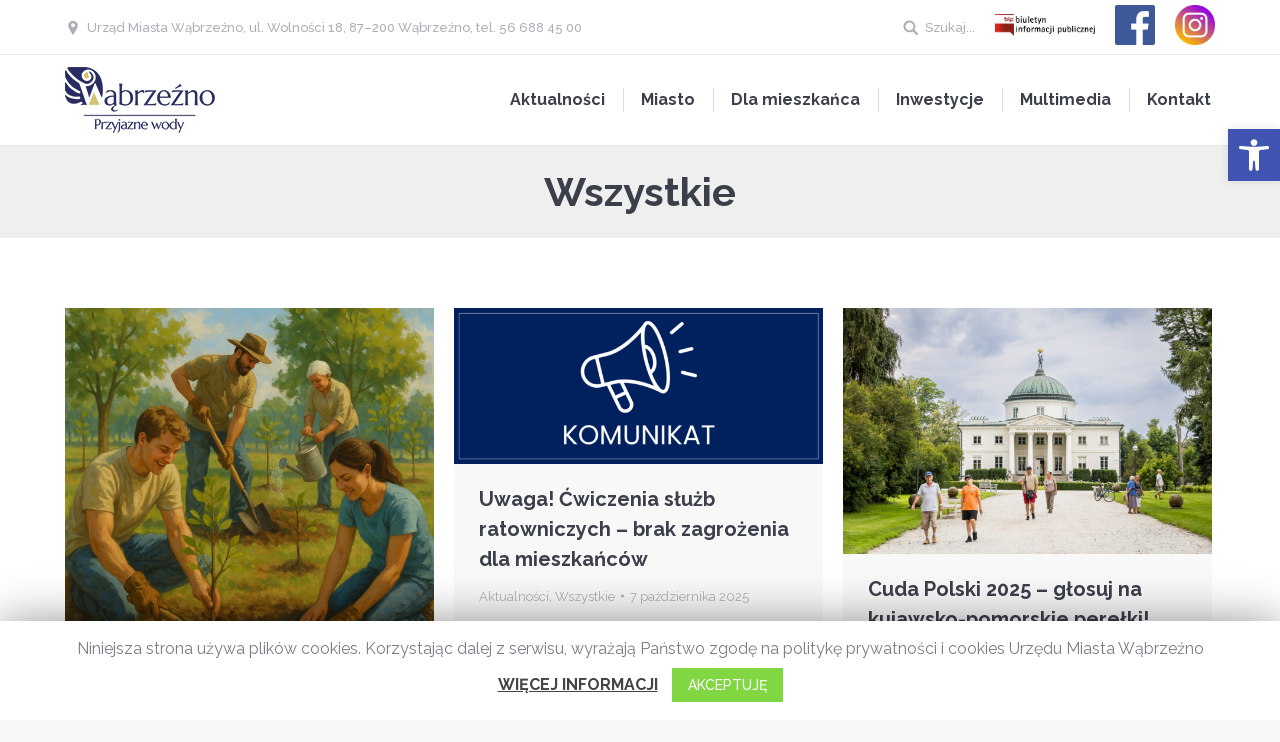

--- FILE ---
content_type: text/html; charset=UTF-8
request_url: https://wabrzezno.com/kategoria/wszystkie/page/25/
body_size: 44438
content:
<!DOCTYPE html>
<!--[if lt IE 10 ]>
<html lang="pl-PL" class="old-ie no-js">
<![endif]-->
<!--[if !(IE 6) | !(IE 7) | !(IE 8)  ]><!-->
<html lang="pl-PL" class="no-js">
<!--<![endif]-->
<head>
	<meta charset="UTF-8" />
		<meta name="viewport" content="width=device-width, initial-scale=1, maximum-scale=1, user-scalable=0">
		<link rel="profile" href="http://gmpg.org/xfn/11" />
	<link rel="pingback" href="https://wabrzezno.com/xmlrpc.php" />
	<link href="https://fonts.googleapis.com/css?family=Open+Sans+Condensed:300,700&amp;subset=latin-ext" rel="stylesheet">
	<title>Wszystkie &#8211; Strona 25 &#8211; Wąbrzeźno &#8211; oficjalna strona miasta</title>
<script type="text/javascript">
function createCookie(a,d,b){if(b){var c=new Date;c.setTime(c.getTime()+864E5*b);b="; expires="+c.toGMTString()}else b="";document.cookie=a+"="+d+b+"; path=/"}function readCookie(a){a+="=";for(var d=document.cookie.split(";"),b=0;b<d.length;b++){for(var c=d[b];" "==c.charAt(0);)c=c.substring(1,c.length);if(0==c.indexOf(a))return c.substring(a.length,c.length)}return null}function eraseCookie(a){createCookie(a,"",-1)}
function areCookiesEnabled(){var a=!1;createCookie("testing","Hello",1);null!=readCookie("testing")&&(a=!0,eraseCookie("testing"));return a}(function(a){var d=readCookie("devicePixelRatio"),b=void 0===a.devicePixelRatio?1:a.devicePixelRatio;areCookiesEnabled()&&null==d&&(createCookie("devicePixelRatio",b,7),1!=b&&a.location.reload(!0))})(window);
</script><link rel='dns-prefetch' href='//fonts.googleapis.com' />
<link rel='dns-prefetch' href='//s.w.org' />
<link rel="alternate" type="application/rss+xml" title="Wąbrzeźno - oficjalna strona miasta &raquo; Kanał z wpisami" href="https://wabrzezno.com/feed/" />
<link rel="alternate" type="application/rss+xml" title="Wąbrzeźno - oficjalna strona miasta &raquo; Kanał z komentarzami" href="https://wabrzezno.com/comments/feed/" />
<link rel="alternate" type="application/rss+xml" title="Wąbrzeźno - oficjalna strona miasta &raquo; Kanał z wpisami zaszufladkowanymi do kategorii Wszystkie" href="https://wabrzezno.com/kategoria/wszystkie/feed/" />
		<script type="text/javascript">
			window._wpemojiSettings = {"baseUrl":"https:\/\/s.w.org\/images\/core\/emoji\/12.0.0-1\/72x72\/","ext":".png","svgUrl":"https:\/\/s.w.org\/images\/core\/emoji\/12.0.0-1\/svg\/","svgExt":".svg","source":{"concatemoji":"https:\/\/wabrzezno.com\/wp-includes\/js\/wp-emoji-release.min.js?ver=5.4.16"}};
			/*! This file is auto-generated */
			!function(e,a,t){var n,r,o,i=a.createElement("canvas"),p=i.getContext&&i.getContext("2d");function s(e,t){var a=String.fromCharCode;p.clearRect(0,0,i.width,i.height),p.fillText(a.apply(this,e),0,0);e=i.toDataURL();return p.clearRect(0,0,i.width,i.height),p.fillText(a.apply(this,t),0,0),e===i.toDataURL()}function c(e){var t=a.createElement("script");t.src=e,t.defer=t.type="text/javascript",a.getElementsByTagName("head")[0].appendChild(t)}for(o=Array("flag","emoji"),t.supports={everything:!0,everythingExceptFlag:!0},r=0;r<o.length;r++)t.supports[o[r]]=function(e){if(!p||!p.fillText)return!1;switch(p.textBaseline="top",p.font="600 32px Arial",e){case"flag":return s([127987,65039,8205,9895,65039],[127987,65039,8203,9895,65039])?!1:!s([55356,56826,55356,56819],[55356,56826,8203,55356,56819])&&!s([55356,57332,56128,56423,56128,56418,56128,56421,56128,56430,56128,56423,56128,56447],[55356,57332,8203,56128,56423,8203,56128,56418,8203,56128,56421,8203,56128,56430,8203,56128,56423,8203,56128,56447]);case"emoji":return!s([55357,56424,55356,57342,8205,55358,56605,8205,55357,56424,55356,57340],[55357,56424,55356,57342,8203,55358,56605,8203,55357,56424,55356,57340])}return!1}(o[r]),t.supports.everything=t.supports.everything&&t.supports[o[r]],"flag"!==o[r]&&(t.supports.everythingExceptFlag=t.supports.everythingExceptFlag&&t.supports[o[r]]);t.supports.everythingExceptFlag=t.supports.everythingExceptFlag&&!t.supports.flag,t.DOMReady=!1,t.readyCallback=function(){t.DOMReady=!0},t.supports.everything||(n=function(){t.readyCallback()},a.addEventListener?(a.addEventListener("DOMContentLoaded",n,!1),e.addEventListener("load",n,!1)):(e.attachEvent("onload",n),a.attachEvent("onreadystatechange",function(){"complete"===a.readyState&&t.readyCallback()})),(n=t.source||{}).concatemoji?c(n.concatemoji):n.wpemoji&&n.twemoji&&(c(n.twemoji),c(n.wpemoji)))}(window,document,window._wpemojiSettings);
		</script>
		<style type="text/css">
img.wp-smiley,
img.emoji {
	display: inline !important;
	border: none !important;
	box-shadow: none !important;
	height: 1em !important;
	width: 1em !important;
	margin: 0 .07em !important;
	vertical-align: -0.1em !important;
	background: none !important;
	padding: 0 !important;
}
</style>
	<link rel='stylesheet' id='wp-block-library-css'  href='https://wabrzezno.com/wp-includes/css/dist/block-library/style.min.css?ver=5.4.16' type='text/css' media='all' />
<link rel='stylesheet' id='cookie-law-info-css'  href='https://wabrzezno.com/wp-content/plugins/cookie-law-info/public/css/cookie-law-info-public.css?ver=1.8.8' type='text/css' media='all' />
<link rel='stylesheet' id='cookie-law-info-gdpr-css'  href='https://wabrzezno.com/wp-content/plugins/cookie-law-info/public/css/cookie-law-info-gdpr.css?ver=1.8.8' type='text/css' media='all' />
<link rel='stylesheet' id='rs-plugin-settings-css'  href='https://wabrzezno.com/wp-content/plugins/revslider/public/assets/css/rs6.css?ver=6.2.2' type='text/css' media='all' />
<style id='rs-plugin-settings-inline-css' type='text/css'>
#rs-demo-id {}
</style>
<link rel='stylesheet' id='dflip-icons-style-css'  href='https://wabrzezno.com/wp-content/plugins/3d-flipbook-dflip-lite/assets/css/themify-icons.min.css?ver=1.7.35' type='text/css' media='all' />
<link rel='stylesheet' id='dflip-style-css'  href='https://wabrzezno.com/wp-content/plugins/3d-flipbook-dflip-lite/assets/css/dflip.min.css?ver=1.7.35' type='text/css' media='all' />
<link rel='stylesheet' id='evcal_cal_default-css'  href='//wabrzezno.com/wp-content/plugins/eventON/assets/css/eventon_styles.css?ver=2.9' type='text/css' media='all' />
<link rel='stylesheet' id='evo_font_icons-css'  href='//wabrzezno.com/wp-content/plugins/eventON/assets/fonts/all.css?ver=2.9' type='text/css' media='all' />
<link rel='stylesheet' id='eventon_dynamic_styles-css'  href='//wabrzezno.com/wp-content/plugins/eventON/assets/css/eventon_dynamic_styles.css?ver=2.9' type='text/css' media='all' />
<link rel='stylesheet' id='pojo-a11y-css'  href='https://wabrzezno.com/wp-content/plugins/pojo-accessibility/assets/css/style.min.css?ver=1.0.0' type='text/css' media='all' />
<!--[if lt IE 9]>
<link rel='stylesheet' id='vc_lte_ie9-css'  href='https://wabrzezno.com/wp-content/plugins/js_composer/assets/css/vc_lte_ie9.min.css?ver=6.0.5' type='text/css' media='screen' />
<![endif]-->
<link rel='stylesheet' id='evo_fc_styles-css'  href='https://wabrzezno.com/wp-content/plugins/eventon-full-cal/assets/fc_styles.css?ver=1.1.11' type='text/css' media='all' />
<link rel='stylesheet' id='simcal-qtip-css'  href='https://wabrzezno.com/wp-content/plugins/google-calendar-events/assets/css/vendor/jquery.qtip.min.css?ver=3.1.31' type='text/css' media='all' />
<link rel='stylesheet' id='simcal-default-calendar-grid-css'  href='https://wabrzezno.com/wp-content/plugins/google-calendar-events/assets/css/default-calendar-grid.min.css?ver=3.1.31' type='text/css' media='all' />
<link rel='stylesheet' id='simcal-default-calendar-list-css'  href='https://wabrzezno.com/wp-content/plugins/google-calendar-events/assets/css/default-calendar-list.min.css?ver=3.1.31' type='text/css' media='all' />
<link rel='stylesheet' id='dt-web-fonts-css'  href='//fonts.googleapis.com/css?family=Raleway%3A400%2C500%2C700%7CRoboto%3A400%2C500%2C700%7COpen+Sans%3A400%2C600&#038;subset=latin-ext%2Clatin&#038;ver=5.4.16' type='text/css' media='all' />
<link rel='stylesheet' id='dt-main-css'  href='https://wabrzezno.com/wp-content/themes/core/css/main.min.css?ver=5.4.16' type='text/css' media='all' />
<style id='dt-main-inline-css' type='text/css'>
body #load {
  display: block;
  height: 100%;
  overflow: hidden;
  position: fixed;
  width: 100%;
  z-index: 9901;
  opacity: 1;
  visibility: visible;
  -webkit-transition: all .35s ease-out;
  transition: all .35s ease-out;
}
body #load.loader-removed {
  opacity: 0;
  visibility: hidden;
}
.load-wrap {
  width: 100%;
  height: 100%;
  background-position: center center;
  background-repeat: no-repeat;
  text-align: center;
}
.load-wrap > svg {
  position: absolute;
  top: 50%;
  left: 50%;
  -ms-transform: translate(-50%,-50%);
  -webkit-transform: translate(-50%,-50%);
  transform: translate(-50%,-50%);
}
#load {
  background-color: #ffffff;
}
.uil-default rect:not(.bk) {
  fill: #c4c4c4;
}
.uil-ring > path {
  fill: #c4c4c4;
}
.ring-loader .circle {
  fill: #c4c4c4;
}
.ring-loader .moving-circle {
  fill: #c4c4c4;
}
.uil-hourglass .glass {
  stroke: #c4c4c4;
}
.uil-hourglass .sand {
  fill: #c4c4c4;
}
.spinner-loader .load-wrap {
  background-image: url("data:image/svg+xml,%3Csvg width='75px' height='75px' xmlns='http://www.w3.org/2000/svg' viewBox='0 0 100 100' preserveAspectRatio='xMidYMid' class='uil-default'%3E%3Crect x='0' y='0' width='100' height='100' fill='none' class='bk'%3E%3C/rect%3E%3Crect  x='46.5' y='40' width='7' height='20' rx='5' ry='5' fill='%23c4c4c4' transform='rotate(0 50 50) translate(0 -30)'%3E  %3Canimate attributeName='opacity' from='1' to='0' dur='1s' begin='0s' repeatCount='indefinite'/%3E%3C/rect%3E%3Crect  x='46.5' y='40' width='7' height='20' rx='5' ry='5' fill='%23c4c4c4' transform='rotate(30 50 50) translate(0 -30)'%3E  %3Canimate attributeName='opacity' from='1' to='0' dur='1s' begin='0.08333333333333333s' repeatCount='indefinite'/%3E%3C/rect%3E%3Crect  x='46.5' y='40' width='7' height='20' rx='5' ry='5' fill='%23c4c4c4' transform='rotate(60 50 50) translate(0 -30)'%3E  %3Canimate attributeName='opacity' from='1' to='0' dur='1s' begin='0.16666666666666666s' repeatCount='indefinite'/%3E%3C/rect%3E%3Crect  x='46.5' y='40' width='7' height='20' rx='5' ry='5' fill='%23c4c4c4' transform='rotate(90 50 50) translate(0 -30)'%3E  %3Canimate attributeName='opacity' from='1' to='0' dur='1s' begin='0.25s' repeatCount='indefinite'/%3E%3C/rect%3E%3Crect  x='46.5' y='40' width='7' height='20' rx='5' ry='5' fill='%23c4c4c4' transform='rotate(120 50 50) translate(0 -30)'%3E  %3Canimate attributeName='opacity' from='1' to='0' dur='1s' begin='0.3333333333333333s' repeatCount='indefinite'/%3E%3C/rect%3E%3Crect  x='46.5' y='40' width='7' height='20' rx='5' ry='5' fill='%23c4c4c4' transform='rotate(150 50 50) translate(0 -30)'%3E  %3Canimate attributeName='opacity' from='1' to='0' dur='1s' begin='0.4166666666666667s' repeatCount='indefinite'/%3E%3C/rect%3E%3Crect  x='46.5' y='40' width='7' height='20' rx='5' ry='5' fill='%23c4c4c4' transform='rotate(180 50 50) translate(0 -30)'%3E  %3Canimate attributeName='opacity' from='1' to='0' dur='1s' begin='0.5s' repeatCount='indefinite'/%3E%3C/rect%3E%3Crect  x='46.5' y='40' width='7' height='20' rx='5' ry='5' fill='%23c4c4c4' transform='rotate(210 50 50) translate(0 -30)'%3E  %3Canimate attributeName='opacity' from='1' to='0' dur='1s' begin='0.5833333333333334s' repeatCount='indefinite'/%3E%3C/rect%3E%3Crect  x='46.5' y='40' width='7' height='20' rx='5' ry='5' fill='%23c4c4c4' transform='rotate(240 50 50) translate(0 -30)'%3E  %3Canimate attributeName='opacity' from='1' to='0' dur='1s' begin='0.6666666666666666s' repeatCount='indefinite'/%3E%3C/rect%3E%3Crect  x='46.5' y='40' width='7' height='20' rx='5' ry='5' fill='%23c4c4c4' transform='rotate(270 50 50) translate(0 -30)'%3E  %3Canimate attributeName='opacity' from='1' to='0' dur='1s' begin='0.75s' repeatCount='indefinite'/%3E%3C/rect%3E%3Crect  x='46.5' y='40' width='7' height='20' rx='5' ry='5' fill='%23c4c4c4' transform='rotate(300 50 50) translate(0 -30)'%3E  %3Canimate attributeName='opacity' from='1' to='0' dur='1s' begin='0.8333333333333334s' repeatCount='indefinite'/%3E%3C/rect%3E%3Crect  x='46.5' y='40' width='7' height='20' rx='5' ry='5' fill='%23c4c4c4' transform='rotate(330 50 50) translate(0 -30)'%3E  %3Canimate attributeName='opacity' from='1' to='0' dur='1s' begin='0.9166666666666666s' repeatCount='indefinite'/%3E%3C/rect%3E%3C/svg%3E");
}
.ring-loader .load-wrap {
  background-image: url("data:image/svg+xml,%3Csvg xmlns='http://www.w3.org/2000/svg' viewBox='0 0 32 32' width='72' height='72' fill='%23c4c4c4'%3E   %3Cpath opacity='.25' d='M16 0 A16 16 0 0 0 16 32 A16 16 0 0 0 16 0 M16 4 A12 12 0 0 1 16 28 A12 12 0 0 1 16 4'/%3E   %3Cpath d='M16 0 A16 16 0 0 1 32 16 L28 16 A12 12 0 0 0 16 4z'%3E     %3CanimateTransform attributeName='transform' type='rotate' from='0 16 16' to='360 16 16' dur='0.8s' repeatCount='indefinite' /%3E   %3C/path%3E %3C/svg%3E");
}
.hourglass-loader .load-wrap {
  background-image: url("data:image/svg+xml,%3Csvg xmlns='http://www.w3.org/2000/svg' viewBox='0 0 32 32' width='72' height='72' fill='%23c4c4c4'%3E   %3Cpath transform='translate(2)' d='M0 12 V20 H4 V12z'%3E      %3Canimate attributeName='d' values='M0 12 V20 H4 V12z; M0 4 V28 H4 V4z; M0 12 V20 H4 V12z; M0 12 V20 H4 V12z' dur='1.2s' repeatCount='indefinite' begin='0' keytimes='0;.2;.5;1' keySplines='0.2 0.2 0.4 0.8;0.2 0.6 0.4 0.8;0.2 0.8 0.4 0.8' calcMode='spline'  /%3E   %3C/path%3E   %3Cpath transform='translate(8)' d='M0 12 V20 H4 V12z'%3E     %3Canimate attributeName='d' values='M0 12 V20 H4 V12z; M0 4 V28 H4 V4z; M0 12 V20 H4 V12z; M0 12 V20 H4 V12z' dur='1.2s' repeatCount='indefinite' begin='0.2' keytimes='0;.2;.5;1' keySplines='0.2 0.2 0.4 0.8;0.2 0.6 0.4 0.8;0.2 0.8 0.4 0.8' calcMode='spline'  /%3E   %3C/path%3E   %3Cpath transform='translate(14)' d='M0 12 V20 H4 V12z'%3E     %3Canimate attributeName='d' values='M0 12 V20 H4 V12z; M0 4 V28 H4 V4z; M0 12 V20 H4 V12z; M0 12 V20 H4 V12z' dur='1.2s' repeatCount='indefinite' begin='0.4' keytimes='0;.2;.5;1' keySplines='0.2 0.2 0.4 0.8;0.2 0.6 0.4 0.8;0.2 0.8 0.4 0.8' calcMode='spline' /%3E   %3C/path%3E   %3Cpath transform='translate(20)' d='M0 12 V20 H4 V12z'%3E     %3Canimate attributeName='d' values='M0 12 V20 H4 V12z; M0 4 V28 H4 V4z; M0 12 V20 H4 V12z; M0 12 V20 H4 V12z' dur='1.2s' repeatCount='indefinite' begin='0.6' keytimes='0;.2;.5;1' keySplines='0.2 0.2 0.4 0.8;0.2 0.6 0.4 0.8;0.2 0.8 0.4 0.8' calcMode='spline' /%3E   %3C/path%3E   %3Cpath transform='translate(26)' d='M0 12 V20 H4 V12z'%3E     %3Canimate attributeName='d' values='M0 12 V20 H4 V12z; M0 4 V28 H4 V4z; M0 12 V20 H4 V12z; M0 12 V20 H4 V12z' dur='1.2s' repeatCount='indefinite' begin='0.8' keytimes='0;.2;.5;1' keySplines='0.2 0.2 0.4 0.8;0.2 0.6 0.4 0.8;0.2 0.8 0.4 0.8' calcMode='spline' /%3E   %3C/path%3E %3C/svg%3E");
}

</style>
<!--[if lt IE 10]>
<link rel='stylesheet' id='dt-old-ie-css'  href='https://wabrzezno.com/wp-content/themes/core/css/old-ie.css?ver=5.4.16' type='text/css' media='all' />
<![endif]-->
<link rel='stylesheet' id='dt-awsome-fonts-css'  href='https://wabrzezno.com/wp-content/themes/core/fonts/FontAwesome/css/font-awesome.min.css?ver=5.4.16' type='text/css' media='all' />
<link rel='stylesheet' id='dt-fontello-css'  href='https://wabrzezno.com/wp-content/themes/core/fonts/fontello/css/fontello.min.css?ver=5.4.16' type='text/css' media='all' />
<link rel='stylesheet' id='dt-arrow-icons-css'  href='https://wabrzezno.com/wp-content/themes/core/fonts/icomoon-arrows-the7/style.css?ver=5.4.16' type='text/css' media='all' />
<link rel='stylesheet' id='the7pt-static-css'  href='https://wabrzezno.com/wp-content/themes/core/css/post-type.css?ver=5.4.16' type='text/css' media='all' />
<!--[if lt IE 10]>
<link rel='stylesheet' id='dt-custom-old-ie.less-css'  href='https://wabrzezno.com/wp-content/uploads/wp-less/core/css/custom-old-ie-f7a2f68ab0.css?ver=5.4.16' type='text/css' media='all' />
<![endif]-->
<link rel='stylesheet' id='dt-custom.less-css'  href='https://wabrzezno.com/wp-content/uploads/wp-less/core/css/custom-6d7478cd12.css?ver=5.4.16' type='text/css' media='all' />
<link rel='stylesheet' id='dt-media.less-css'  href='https://wabrzezno.com/wp-content/uploads/wp-less/core/css/media-6d7478cd12.css?ver=5.4.16' type='text/css' media='all' />
<link rel='stylesheet' id='the7pt.less-css'  href='https://wabrzezno.com/wp-content/uploads/wp-less/core/css/post-type-dynamic-f4e6bfc33d.css?ver=5.4.16' type='text/css' media='all' />
<link rel='stylesheet' id='style-css'  href='https://wabrzezno.com/wp-content/themes/core/style.css?ver=5.4.16' type='text/css' media='all' />
<link rel='stylesheet' id='bsf-Defaults-css'  href='https://wabrzezno.com/wp-content/uploads/smile_fonts/Defaults/Defaults.css?ver=5.4.16' type='text/css' media='all' />
<script type='text/javascript' src='https://wabrzezno.com/wp-includes/js/jquery/jquery.js?ver=1.12.4-wp'></script>
<script type='text/javascript' src='https://wabrzezno.com/wp-includes/js/jquery/jquery-migrate.min.js?ver=1.4.1'></script>
<script type='text/javascript'>
/* <![CDATA[ */
var Cli_Data = {"nn_cookie_ids":[],"cookielist":[]};
var log_object = {"ajax_url":"https:\/\/wabrzezno.com\/wp-admin\/admin-ajax.php"};
/* ]]> */
</script>
<script type='text/javascript' src='https://wabrzezno.com/wp-content/plugins/cookie-law-info/public/js/cookie-law-info-public.js?ver=1.8.8'></script>
<script type='text/javascript' src='https://wabrzezno.com/wp-content/plugins/revslider/public/assets/js/rbtools.min.js?ver=6.0'></script>
<script type='text/javascript' src='https://wabrzezno.com/wp-content/plugins/revslider/public/assets/js/rs6.min.js?ver=6.2.2'></script>
<script type='text/javascript'>
/* <![CDATA[ */
var dtLocal = {"themeUrl":"https:\/\/wabrzezno.com\/wp-content\/themes\/core","passText":"To view this protected post, enter the password below:","moreButtonText":{"loading":"Loading..."},"postID":"107293","ajaxurl":"https:\/\/wabrzezno.com\/wp-admin\/admin-ajax.php","contactNonce":"d228e58642","ajaxNonce":"a3cf3681c3","pageData":{"type":"archive","template":"archive","layout":"masonry"},"themeSettings":{"smoothScroll":"off","lazyLoading":false,"accentColor":{"mode":"gradient","color":["#dd3333","#edc421"]},"floatingHeader":{"showAfter":94,"showMenu":false,"height":56,"logo":{"showLogo":true,"html":"<img class=\" preload-me\" src=\"https:\/\/wabrzezno.com\/wp-content\/uploads\/2019\/11\/Raport-g\u0142osowania-w-sprawie-przyj\u0119cia-porz\u0105dku-obrad-XIII-Sesji-Rady-Miasta-pdf.jpg\" srcset=\"https:\/\/wabrzezno.com\/wp-content\/uploads\/2019\/11\/Raport-g\u0142osowania-w-sprawie-przyj\u0119cia-porz\u0105dku-obrad-XIII-Sesji-Rady-Miasta-pdf.jpg 1059w, https:\/\/wabrzezno.com\/wp-content\/uploads\/2019\/11\/Raport-g\u0142osowania-uchwa\u0142a-w-sprawie-okre\u015blenia-terminu-cz\u0119stotliwo\u015bci-i-trybu-uiszczania-op\u0142at-za-gospodarowanie-odpadami-komunalnymi-1-pdf.jpg 1059w\" width=\"1059\" height=\"1497\"   sizes=\"1059px\" alt=\"W\u0105brze\u017ano - oficjalna strona miasta\" \/>"}},"mobileHeader":{"firstSwitchPoint":990,"secondSwitchPoint":500},"content":{"responsivenessTreshold":970,"textColor":"#787d85","headerColor":"#3b3f4a"},"stripes":{"stripe1":{"textColor":"#787d85","headerColor":"#3b3f4a"},"stripe2":{"textColor":"#8b9199","headerColor":"#ffffff"},"stripe3":{"textColor":"#ffffff","headerColor":"#ffffff"}}},"VCMobileScreenWidth":"768"};
/* ]]> */
</script>
<script type='text/javascript' src='https://wabrzezno.com/wp-content/themes/core/js/above-the-fold.min.js?ver=5.4.16'></script>
<link rel='https://api.w.org/' href='https://wabrzezno.com/wp-json/' />
<link rel="EditURI" type="application/rsd+xml" title="RSD" href="https://wabrzezno.com/xmlrpc.php?rsd" />
<link rel="wlwmanifest" type="application/wlwmanifest+xml" href="https://wabrzezno.com/wp-includes/wlwmanifest.xml" /> 
<meta name="generator" content="WordPress 5.4.16" />
<meta property="og:site_name" content="Wąbrzeźno - oficjalna strona miasta" />
<meta property="og:title" content="Światowy Dzień Drzewa w Wąbrzeźnie – posadźmy drzewa razem!" />
<meta property="og:description" content="Z okazji Światowego Dnia Drzewa, przypadającego 10 października 2025 r., Urząd Miasta Wąbrzeźno zorganizuje akcję wspólnego sadzenia drzewek na skwerze Przyjazne Wzgórze." />
<meta property="og:image" content="https://wabrzezno.com/wp-content/uploads/2025/10/sadzenie-drzewa.png" />
<meta property="og:url" content="https://wabrzezno.com/2025/10/swiatowy-dzien-drzewa-w-wabrzeznie-posadzmy-drzewa-razem/" />
<meta property="og:type" content="object" />
<script data-cfasync="false"> var dFlipLocation = "https://wabrzezno.com/wp-content/plugins/3d-flipbook-dflip-lite/assets/"; var dFlipWPGlobal = {"text":{"toggleSound":"Turn on\/off Sound","toggleThumbnails":"Toggle Thumbnails","toggleOutline":"Toggle Outline\/Bookmark","previousPage":"Previous Page","nextPage":"Next Page","toggleFullscreen":"Toggle Fullscreen","zoomIn":"Zoom In","zoomOut":"Zoom Out","toggleHelp":"Toggle Help","singlePageMode":"Single Page Mode","doublePageMode":"Double Page Mode","downloadPDFFile":"Download PDF File","gotoFirstPage":"Goto First Page","gotoLastPage":"Goto Last Page","share":"Share","mailSubject":"I wanted you to see this FlipBook","mailBody":"Check out this site {{url}}","loading":"DearFlip: Loading "},"moreControls":"download,pageMode,startPage,endPage,sound","hideControls":"","scrollWheel":"true","backgroundColor":"#777","backgroundImage":"","height":"auto","paddingLeft":"20","paddingRight":"20","controlsPosition":"bottom","duration":800,"soundEnable":"true","enableDownload":"true","enableAnnotation":"false","enableAnalytics":"false","webgl":"true","hard":"none","maxTextureSize":"1600","rangeChunkSize":"524288","zoomRatio":1.5,"stiffness":3,"pageMode":"0","singlePageMode":"0","pageSize":"0","autoPlay":"false","autoPlayDuration":5000,"autoPlayStart":"false","linkTarget":"2","sharePrefix":"dearflip-"};</script>

<!-- EventON Version -->
<meta name="generator" content="EventON 2.9" />

		<script type="text/javascript">
			var cli_flush_cache = true;
		</script>
		<style type="text/css">
#pojo-a11y-toolbar .pojo-a11y-toolbar-toggle a{ background-color: #4054b2;	color: #ffffff;}
#pojo-a11y-toolbar .pojo-a11y-toolbar-overlay, #pojo-a11y-toolbar .pojo-a11y-toolbar-overlay ul.pojo-a11y-toolbar-items.pojo-a11y-links{ border-color: #4054b2;}
body.pojo-a11y-focusable a:focus{ outline-style: solid !important;	outline-width: 1px !important;	outline-color: #FF0000 !important;}
#pojo-a11y-toolbar{ top: 129px !important;}
#pojo-a11y-toolbar .pojo-a11y-toolbar-overlay{ background-color: #ffffff;}
#pojo-a11y-toolbar .pojo-a11y-toolbar-overlay ul.pojo-a11y-toolbar-items li.pojo-a11y-toolbar-item a, #pojo-a11y-toolbar .pojo-a11y-toolbar-overlay p.pojo-a11y-toolbar-title{ color: #333333;}
#pojo-a11y-toolbar .pojo-a11y-toolbar-overlay ul.pojo-a11y-toolbar-items li.pojo-a11y-toolbar-item a.active{ background-color: #4054b2;	color: #ffffff;}
@media (max-width: 767px) { #pojo-a11y-toolbar { top: 129px !important; } }</style><meta name="generator" content="Powered by WPBakery Page Builder - drag and drop page builder for WordPress."/>
<meta name="generator" content="Powered by Slider Revolution 6.2.2 - responsive, Mobile-Friendly Slider Plugin for WordPress with comfortable drag and drop interface." />
<script type="text/javascript">
document.addEventListener("DOMContentLoaded", function(event) { 
	var $load = document.getElementById("load");
	
	var removeLoading = setTimeout(function() {
		$load.className += " loader-removed";
	}, 500);
});
</script>
<!-- icon -->
<link rel="icon" href="https://wabrzezno.com/wp-content/uploads/2020/02/favicon-kopia.png" type="image/png" />
<link rel="shortcut icon" href="https://wabrzezno.com/wp-content/uploads/2020/02/favicon-kopia.png" type="image/png" />
<script type="text/javascript">function setREVStartSize(e){			
			try {								
				var pw = document.getElementById(e.c).parentNode.offsetWidth,
					newh;
				pw = pw===0 || isNaN(pw) ? window.innerWidth : pw;
				e.tabw = e.tabw===undefined ? 0 : parseInt(e.tabw);
				e.thumbw = e.thumbw===undefined ? 0 : parseInt(e.thumbw);
				e.tabh = e.tabh===undefined ? 0 : parseInt(e.tabh);
				e.thumbh = e.thumbh===undefined ? 0 : parseInt(e.thumbh);
				e.tabhide = e.tabhide===undefined ? 0 : parseInt(e.tabhide);
				e.thumbhide = e.thumbhide===undefined ? 0 : parseInt(e.thumbhide);
				e.mh = e.mh===undefined || e.mh=="" || e.mh==="auto" ? 0 : parseInt(e.mh,0);		
				if(e.layout==="fullscreen" || e.l==="fullscreen") 						
					newh = Math.max(e.mh,window.innerHeight);				
				else{					
					e.gw = Array.isArray(e.gw) ? e.gw : [e.gw];
					for (var i in e.rl) if (e.gw[i]===undefined || e.gw[i]===0) e.gw[i] = e.gw[i-1];					
					e.gh = e.el===undefined || e.el==="" || (Array.isArray(e.el) && e.el.length==0)? e.gh : e.el;
					e.gh = Array.isArray(e.gh) ? e.gh : [e.gh];
					for (var i in e.rl) if (e.gh[i]===undefined || e.gh[i]===0) e.gh[i] = e.gh[i-1];
										
					var nl = new Array(e.rl.length),
						ix = 0,						
						sl;					
					e.tabw = e.tabhide>=pw ? 0 : e.tabw;
					e.thumbw = e.thumbhide>=pw ? 0 : e.thumbw;
					e.tabh = e.tabhide>=pw ? 0 : e.tabh;
					e.thumbh = e.thumbhide>=pw ? 0 : e.thumbh;					
					for (var i in e.rl) nl[i] = e.rl[i]<window.innerWidth ? 0 : e.rl[i];
					sl = nl[0];									
					for (var i in nl) if (sl>nl[i] && nl[i]>0) { sl = nl[i]; ix=i;}															
					var m = pw>(e.gw[ix]+e.tabw+e.thumbw) ? 1 : (pw-(e.tabw+e.thumbw)) / (e.gw[ix]);					

					newh =  (e.type==="carousel" && e.justify==="true" ? e.gh[ix] : (e.gh[ix] * m)) + (e.tabh + e.thumbh);
				}			
				
				if(window.rs_init_css===undefined) window.rs_init_css = document.head.appendChild(document.createElement("style"));					
				document.getElementById(e.c).height = newh;
				window.rs_init_css.innerHTML += "#"+e.c+"_wrapper { height: "+newh+"px }";				
			} catch(e){
				console.log("Failure at Presize of Slider:" + e)
			}					   
		  };</script>
<noscript><style> .wpb_animate_when_almost_visible { opacity: 1; }</style></noscript>
<!-- Global site tag (gtag.js) - Google Analytics -->
<script async src="https://www.googletagmanager.com/gtag/js?id=UA-112589920-20"></script>
<script>
  window.dataLayer = window.dataLayer || [];
  function gtag(){dataLayer.push(arguments);}
  gtag('js', new Date());

  gtag('config', 'UA-112589920-20');
</script>

</head>
<body class="archive paged category category-wszystkie category-1 paged-25 category-paged-25 layout-masonry description-under-image disabled-hover-icons overlay-cursor-on accent-gradient srcset-enabled btn-material custom-btn-color custom-btn-hover-color contact-form-minimal blur-page accent-bullets bold-icons floating-mobile-menu-icon top-header first-switch-logo-left first-switch-menu-right second-switch-logo-left second-switch-menu-right right-mobile-menu layzr-loading-on wpb-js-composer js-comp-ver-6.0.5 vc_responsive album-minuatures-style-2">
<div id="load" class="ring-loader">
	<div class="load-wrap"></div>
</div>
<div id="page">
	<a class="skip-link screen-reader-text" href="#content">Skip to content</a>

<div class="masthead inline-header right widgets full-height dividers line-decoration dt-parent-menu-clickable show-mobile-logo" role="banner">

			<div class="top-bar full-width-line">
			<div class="left-widgets mini-widgets"><span class="mini-contacts address show-on-desktop near-logo-first-switch in-menu-second-switch">Urząd Miasta Wąbrzeźno, ul. Wolności 18, 87–200 Wąbrzeźno, tel. 56 688 45 00</span></div>			<div class="right-widgets mini-widgets"><div class="mini-search show-on-desktop near-logo-first-switch near-logo-second-switch">	<form class="searchform" role="search" method="get" action="https://wabrzezno.com/">
		<input type="text" class="field searchform-s" name="s" value="" placeholder="Wpisz coś i wciśnij enter..." />
				<input type="submit" class="assistive-text searchsubmit" value="Go!" />
		<a href="#go" id="trigger-overlay" class="submit">Szukaj...</a>
	</form></div><div class="text-area show-on-desktop near-logo-first-switch in-menu-second-switch"><p><a href="https://mst-wabrzezno.rbip.mojregion.info/" target="_blank"><img width="100" src="/wp-content/uploads/2019/12/bip@2x.png"/></a></p>
</div><div class="text-area show-on-desktop near-logo-first-switch in-menu-second-switch"><p><a href="https://www.facebook.com/miasto.wabrzezno/" target="_blank"><img width="40" src="/wp-content/uploads/2021/08/Facebook-Logo.jpg"/></a></p>
</div><div class="text-area show-on-desktop near-logo-first-switch in-menu-second-switch"><p><a href="https://instagram.com/miasto_wabrzezno/" target="_blank"><img width="40" src="/wp-content/uploads/2021/08/instagram-logo.jpg"/></a></p>
</div></div>		</div>

	<header class="header-bar">

						<div class="branding">

					<a href="https://wabrzezno.com/"><img class=" preload-me" src="https://wabrzezno.com/wp-content/uploads/2020/02/nowelogo_wabrzezno@05x.png" srcset="https://wabrzezno.com/wp-content/uploads/2020/02/nowelogo_wabrzezno@05x.png 150w, https://wabrzezno.com/wp-content/uploads/2020/02/nowelogo_wabrzezno.png 300w" width="150" height="66"   sizes="150px" alt="Wąbrzeźno - oficjalna strona miasta" /><img class="mobile-logo preload-me" src="https://wabrzezno.com/wp-content/uploads/2020/02/micro-logo@05x.jpg" srcset="https://wabrzezno.com/wp-content/uploads/2020/02/micro-logo@05x.jpg 50w, https://wabrzezno.com/wp-content/uploads/2020/02/micro-logo.jpg 100w" width="50" height="50"   sizes="50px" alt="Wąbrzeźno - oficjalna strona miasta" /></a>
					<div id="site-title" class="assistive-text">Wąbrzeźno &#8211; oficjalna strona miasta</div>
					<div id="site-description" class="assistive-text"></div>

					
					
				</div>
		<ul id="primary-menu" class="main-nav underline-decoration upwards-line outside-item-remove-margin" role="menu"><li class="menu-item menu-item-type-post_type menu-item-object-page menu-item-65327 first"><a href='https://wabrzezno.com/aktualnosci/' data-level='1'><span class="menu-item-text"><span class="menu-text">Aktualności</span></span></a></li> <li class="menu-item menu-item-type-custom menu-item-object-custom menu-item-has-children menu-item-65350 has-children"><a data-level='1'><span class="menu-item-text"><span class="menu-text">Miasto</span></span></a><ul class="sub-nav gradient-hover hover-style-bg level-arrows-on"><li class="menu-item menu-item-type-custom menu-item-object-custom menu-item-has-children menu-item-96951 first has-children"><a data-level='2'><span class="menu-item-text"><span class="menu-text">#Wąbrzeźno</span></span></a><ul class="sub-nav gradient-hover hover-style-bg level-arrows-on"><li class="menu-item menu-item-type-post_type menu-item-object-page menu-item-65351 first"><a href='https://wabrzezno.com/o-wabrzeznie/' data-level='3'><span class="menu-item-text"><span class="menu-text">O Wąbrzeźnie</span></span></a></li> <li class="menu-item menu-item-type-post_type menu-item-object-page menu-item-65352"><a href='https://wabrzezno.com/historia-2/' data-level='3'><span class="menu-item-text"><span class="menu-text">Historia</span></span></a></li> <li class="menu-item menu-item-type-post_type menu-item-object-page menu-item-65353"><a href='https://wabrzezno.com/herb-i-barwy-miasta-2/' data-level='3'><span class="menu-item-text"><span class="menu-text">Herb, flaga, pieczęcie, hejnał</span></span></a></li> <li class="menu-item menu-item-type-post_type menu-item-object-page menu-item-65354"><a href='https://wabrzezno.com/programy-i-strategie/' data-level='3'><span class="menu-item-text"><span class="menu-text">Programy i strategie</span></span></a></li> <li class="menu-item menu-item-type-post_type menu-item-object-page menu-item-65357"><a href='https://wabrzezno.com/zabytki-w-wabrzeznie-2/' data-level='3'><span class="menu-item-text"><span class="menu-text">Zabytki w Wąbrzeźnie</span></span></a></li> <li class="menu-item menu-item-type-post_type menu-item-object-page menu-item-90276"><a href='https://wabrzezno.com/kronika/' data-level='3'><span class="menu-item-text"><span class="menu-text">Kronika Wąbrzeźna</span></span></a></li> </ul></li> <li class="menu-item menu-item-type-custom menu-item-object-custom menu-item-has-children menu-item-96997 has-children"><a data-level='2'><span class="menu-item-text"><span class="menu-text">Burmistrz Wąbrzeźna</span></span></a><ul class="sub-nav gradient-hover hover-style-bg level-arrows-on"><li class="menu-item menu-item-type-post_type menu-item-object-page menu-item-66073 first"><a href='https://wabrzezno.com/kalendarz-burmistrza/' data-level='3'><span class="menu-item-text"><span class="menu-text">Kalendarz Burmistrza</span></span></a></li> <li class="menu-item menu-item-type-post_type menu-item-object-page menu-item-65378"><a href='https://wabrzezno.com/statuetki-burmistrza-wabrzezna/' data-level='3'><span class="menu-item-text"><span class="menu-text">Statuetki Burmistrza Wąbrzeźna</span></span></a></li> </ul></li> <li class="menu-item menu-item-type-custom menu-item-object-custom menu-item-has-children menu-item-65422 has-children"><a target='_blank' data-level='2'><span class="menu-item-text"><span class="menu-text">Rada Miasta Wąbrzeźno</span></span></a><ul class="sub-nav gradient-hover hover-style-bg level-arrows-on"><li class="menu-item menu-item-type-post_type menu-item-object-page menu-item-97352 first"><a href='https://wabrzezno.com/aktualnosci-rada-miasta/' data-level='3'><span class="menu-item-text"><span class="menu-text">Aktualności – Rada Miasta</span></span></a></li> <li class="menu-item menu-item-type-custom menu-item-object-custom menu-item-80167"><a href='https://mst-wabrzezno.arch.rbip.mojregion.info/transmisje-z-sesji-rady-miasta/' data-level='3'><span class="menu-item-text"><span class="menu-text">Transmisje. Raporty głosowań</span></span></a></li> <li class="menu-item menu-item-type-custom menu-item-object-custom menu-item-80168"><a href='https://prawomiejscowe.pl/UrzadMiastaWabrzezno/tabBrowser/bags//3275/Uchwaly-Rady-Miasta-Wabrzezno/' data-level='3'><span class="menu-item-text"><span class="menu-text">Uchwały</span></span></a></li> <li class="menu-item menu-item-type-custom menu-item-object-custom menu-item-80193"><a href='https://mst-wabrzezno.arch.rbip.mojregion.info/category/aktualnosci/rada-miasta/interpelacje/' data-level='3'><span class="menu-item-text"><span class="menu-text">Interpelacje i zapytania</span></span></a></li> </ul></li> <li class="menu-item menu-item-type-custom menu-item-object-custom menu-item-78011"><a href='https://mlodziezowarada.wabrzezno.com/' data-level='2'><span class="menu-item-text"><span class="menu-text">Młodzieżowa Rada Wąbrzeźna</span></span></a></li> <li class="menu-item menu-item-type-custom menu-item-object-custom menu-item-66242"><a href='https://wabrzezno.budzetyjst.pl/' data-level='2'><span class="menu-item-text"><span class="menu-text">Budżet Wąbrzeźna</span></span></a></li> <li class="menu-item menu-item-type-taxonomy menu-item-object-category menu-item-has-children menu-item-65336 has-children"><a href='https://wabrzezno.com/kategoria/oswiata/' data-level='2'><span class="menu-item-text"><span class="menu-text">Oświata</span></span></a><ul class="sub-nav gradient-hover hover-style-bg level-arrows-on"><li class="menu-item menu-item-type-custom menu-item-object-custom menu-item-65337 first"><a href='http://przedszkole.wabrzezno.com/' target='_blank' data-level='3'><span class="menu-item-text"><span class="menu-text">Przedszkole Miejskie &#8222;Bajka&#8221;</span></span></a></li> <li class="menu-item menu-item-type-custom menu-item-object-custom menu-item-65338"><a href='https://sp2wabrzezno.edupage.org/' target='_blank' data-level='3'><span class="menu-item-text"><span class="menu-text">Szkoła Podstawowa nr 2</span></span></a></li> <li class="menu-item menu-item-type-custom menu-item-object-custom menu-item-65339"><a href='https://sp3wabrzezno.edupage.org/' target='_blank' data-level='3'><span class="menu-item-text"><span class="menu-text">Szkoła Podstawowa nr 3</span></span></a></li> <li class="menu-item menu-item-type-custom menu-item-object-custom menu-item-65754"><a href='http://alpido.eu/' target='_blank' data-level='3'><span class="menu-item-text"><span class="menu-text">Niepubliczne Przedszkole Alpido</span></span></a></li> <li class="menu-item menu-item-type-custom menu-item-object-custom menu-item-65755"><a href='https://pl-pl.facebook.com/pages/category/Day-Care/Klub-Malucha-Chatka-Puchatka-Sulikowska-Ma%C5%82gorzata-364290177058410/' target='_blank' data-level='3'><span class="menu-item-text"><span class="menu-text">Klub Malucha &#8222;Chatka Puchatka&#8221;</span></span></a></li> <li class="menu-item menu-item-type-custom menu-item-object-custom menu-item-65756"><a href='https://www.facebook.com/people/Przedszkole-Terapeutyczne-Jedno-S%C5%82o%C5%84ce/100065187214598/?paipv=0&#038;eav=AfbrJT2DTf4ifwLP-hk8EsVPQFUD1yHQHuWKSEz6-pyQZ1F15Xb32_JD2MDrOdNqsYM&#038;_rdr' target='_blank' data-level='3'><span class="menu-item-text"><span class="menu-text">Przedszkole Terapeutyczne &#8222;Jedno Słońce&#8221;</span></span></a></li> <li class="menu-item menu-item-type-custom menu-item-object-custom menu-item-65341"><a href='http://www.liceum-wabrzezno.pl/' target='_blank' data-level='3'><span class="menu-item-text"><span class="menu-text">Zespół Szkół Ogólnokształcących</span></span></a></li> <li class="menu-item menu-item-type-custom menu-item-object-custom menu-item-65342"><a href='https://www.zs-wabrzezno.pl/' target='_blank' data-level='3'><span class="menu-item-text"><span class="menu-text">Zespół Szkół</span></span></a></li> <li class="menu-item menu-item-type-custom menu-item-object-custom menu-item-65757"><a href='http://poradnia-wab.szkolnastrona.pl/' target='_blank' data-level='3'><span class="menu-item-text"><span class="menu-text">Poradnia Psychologiczno-Pedagogiczna</span></span></a></li> </ul></li> <li class="menu-item menu-item-type-taxonomy menu-item-object-category menu-item-has-children menu-item-65328 has-children"><a href='https://wabrzezno.com/kategoria/sport/' data-level='2'><span class="menu-item-text"><span class="menu-text">Sport</span></span></a><ul class="sub-nav gradient-hover hover-style-bg level-arrows-on"><li class="menu-item menu-item-type-custom menu-item-object-custom menu-item-68857 first"><a href='http://stadion.wabrzezno.com/' data-level='3'><span class="menu-item-text"><span class="menu-text">Stadion Miejski im. Jana Wesołowskiego</span></span></a></li> <li class="menu-item menu-item-type-custom menu-item-object-custom menu-item-65329"><a href='http://www.basenwabrzezno.com/' target='_blank' data-level='3'><span class="menu-item-text"><span class="menu-text">Pływalnia Miejska</span></span></a></li> <li class="menu-item menu-item-type-custom menu-item-object-custom menu-item-65330"><a href='http://mks-unia.eu/' target='_blank' data-level='3'><span class="menu-item-text"><span class="menu-text">MKS Unia</span></span></a></li> <li class="menu-item menu-item-type-custom menu-item-object-custom menu-item-65331"><a href='https://www.facebook.com/W%C4%85brzeski-Klub-Sport%C3%B3w-i-Sztuk-Walki-1563288450425038/' target='_blank' data-level='3'><span class="menu-item-text"><span class="menu-text">Wąbrzeski Klub Sportów i Sztuk Walki</span></span></a></li> <li class="menu-item menu-item-type-custom menu-item-object-custom menu-item-65332"><a href='https://www.facebook.com/mukpwabrzezno/' target='_blank' data-level='3'><span class="menu-item-text"><span class="menu-text">MUKP Przyjazne wody</span></span></a></li> <li class="menu-item menu-item-type-custom menu-item-object-custom menu-item-96953"><a href='https://www.facebook.com/uksvambresiawabrzezno/?locale=pl_PL' data-level='3'><span class="menu-item-text"><span class="menu-text">UKS Vambresia Wąbrzeźno</span></span></a></li> <li class="menu-item menu-item-type-custom menu-item-object-custom menu-item-80527"><a href='https://www.facebook.com/Klub-Sportowy-Pomorzanka-W%C4%85brze%C5%BAno-101384182364805/' data-level='3'><span class="menu-item-text"><span class="menu-text">Klub Sportowy Pomorzanka</span></span></a></li> </ul></li> <li class="menu-item menu-item-type-taxonomy menu-item-object-category menu-item-has-children menu-item-65333 has-children"><a href='https://wabrzezno.com/kategoria/kultura/' data-level='2'><span class="menu-item-text"><span class="menu-text">Kultura</span></span></a><ul class="sub-nav gradient-hover hover-style-bg level-arrows-on"><li class="menu-item menu-item-type-custom menu-item-object-custom menu-item-65334 first"><a href='http://biblioteka.wabrzezno.com/' target='_blank' data-level='3'><span class="menu-item-text"><span class="menu-text">Miejska i Powiatowa Biblioteka Publiczna</span></span></a></li> <li class="menu-item menu-item-type-custom menu-item-object-custom menu-item-65335"><a href='http://www.wdkwabrzezno.pl/' target='_blank' data-level='3'><span class="menu-item-text"><span class="menu-text">Wąbrzeski Dom Kultury</span></span></a></li> </ul></li> <li class="menu-item menu-item-type-taxonomy menu-item-object-category menu-item-68927"><a href='https://wabrzezno.com/kategoria/zdrowie/' data-level='2'><span class="menu-item-text"><span class="menu-text">Zdrowie</span></span></a></li> <li class="menu-item menu-item-type-custom menu-item-object-custom menu-item-has-children menu-item-70425 has-children"><a href='#' data-level='2'><span class="menu-item-text"><span class="menu-text">Turystyka</span></span></a><ul class="sub-nav gradient-hover hover-style-bg level-arrows-on"><li class="menu-item menu-item-type-custom menu-item-object-custom menu-item-66009 first"><a href='http://turystyczne.wabrzezno.com/' target='_blank' data-level='3'><span class="menu-item-text"><span class="menu-text">Turystyczne Wąbrzeźno</span></span></a></li> <li class="menu-item menu-item-type-custom menu-item-object-custom menu-item-65383"><a href='http://wabrzezno.wkraj.pl/#/76272/0' target='_blank' data-level='3'><span class="menu-item-text"><span class="menu-text">Wirtualny spacer</span></span></a></li> <li class="menu-item menu-item-type-post_type menu-item-object-page menu-item-65725"><a href='https://wabrzezno.com/mapa-wabrzezna/' data-level='3'><span class="menu-item-text"><span class="menu-text">Mapa Wąbrzeźna</span></span></a></li> <li class="menu-item menu-item-type-post_type menu-item-object-page menu-item-70435"><a href='https://wabrzezno.com/foldery/' data-level='3'><span class="menu-item-text"><span class="menu-text">Foldery #Wąbrzeźno</span></span></a></li> <li class="menu-item menu-item-type-post_type menu-item-object-page menu-item-84239"><a href='https://wabrzezno.com/noclegi/' data-level='3'><span class="menu-item-text"><span class="menu-text">Noclegi</span></span></a></li> </ul></li> <li class="menu-item menu-item-type-taxonomy menu-item-object-category menu-item-65348"><a href='https://wabrzezno.com/kategoria/gk/' data-level='2'><span class="menu-item-text"><span class="menu-text">Gospodarka komunalna i mieszkaniowa</span></span></a></li> <li class="menu-item menu-item-type-post_type menu-item-object-page menu-item-74228"><a href='https://wabrzezno.com/gospodarka-odpadami/' data-level='2'><span class="menu-item-text"><span class="menu-text">Gospodarka odpadami</span></span></a></li> <li class="menu-item menu-item-type-custom menu-item-object-custom menu-item-has-children menu-item-87827 has-children"><a data-level='2'><span class="menu-item-text"><span class="menu-text">Zagospodarowanie przestrzenne</span></span></a><ul class="sub-nav gradient-hover hover-style-bg level-arrows-on"><li class="menu-item menu-item-type-post_type menu-item-object-page menu-item-103291 first"><a href='https://wabrzezno.com/plan-zagospodarowania-obwieszczenia-artykuly/' data-level='3'><span class="menu-item-text"><span class="menu-text">Plan zagospodarowania – obwieszczenia, artykuły</span></span></a></li> <li class="menu-item menu-item-type-custom menu-item-object-custom menu-item-103290"><a href='https://voxly.pl/#organization/%2Fapi%2Forganizations%2Ff63f2438-4f30-4de6-8d26-1f02aa8ccc1d/module/app' data-level='3'><span class="menu-item-text"><span class="menu-text">Portal VOXLY</span></span></a></li> </ul></li> <li class="menu-item menu-item-type-custom menu-item-object-custom menu-item-has-children menu-item-74047 has-children"><a href='https://wabrzezno.com/ochrona-srodowiska/' data-level='2'><span class="menu-item-text"><span class="menu-text">Ochrona środowiska</span></span></a><ul class="sub-nav gradient-hover hover-style-bg level-arrows-on"><li class="menu-item menu-item-type-post_type menu-item-object-page menu-item-86360 first"><a href='https://wabrzezno.com/czyste-powietrze/' data-level='3'><span class="menu-item-text"><span class="menu-text">Czyste powietrze</span></span></a></li> <li class="menu-item menu-item-type-post_type menu-item-object-page menu-item-100393"><a href='https://wabrzezno.com/cieple-mieszkanie/' data-level='3'><span class="menu-item-text"><span class="menu-text">Ciepłe mieszkanie</span></span></a></li> <li class="menu-item menu-item-type-custom menu-item-object-custom menu-item-77269"><a href='https://splyw.wabrzezno.com/' target='_blank' data-level='3'><span class="menu-item-text"><span class="menu-text">Dbajmy o H2O</span></span></a></li> <li class="menu-item menu-item-type-post_type menu-item-object-page menu-item-86361"><a href='https://wabrzezno.com/deklaracje-do-centralnej-ewidencji-emisyjnosci-budynkow/' data-level='3'><span class="menu-item-text"><span class="menu-text">Deklaracje do Centralnej Ewidencji Emisyjności Budynków</span></span></a></li> <li class="menu-item menu-item-type-post_type menu-item-object-page menu-item-86364"><a href='https://wabrzezno.com/dotacje-punkt-ladowania-pojazdow-elektrycznych/' data-level='3'><span class="menu-item-text"><span class="menu-text">Dotacje do punktu ładowania pojazdów elektrycznych</span></span></a></li> <li class="menu-item menu-item-type-post_type menu-item-object-page menu-item-86362"><a href='https://wabrzezno.com/dotacje-na-wymiane-pieca/' data-level='3'><span class="menu-item-text"><span class="menu-text">Dotacja na wymianę pieca</span></span></a></li> <li class="menu-item menu-item-type-post_type menu-item-object-page menu-item-86371"><a href='https://wabrzezno.com/oczka-wodne/' data-level='3'><span class="menu-item-text"><span class="menu-text">Dotacje na zbiorniki wodne</span></span></a></li> <li class="menu-item menu-item-type-custom menu-item-object-custom menu-item-86372"><a href='https://www.gov.pl/web/archiwum-inwestycje-rozwoj/efektywnosc-energetyczna-budynkow#:~:text=Efektywno%C5%9B%C4%87%20energetyczna%20budynku%2C%20czyli%20jego%20sprawno%C5%9B%C4%87%20energetyczna%2C%20to,jednoczesnym%20mo%C5%BCliwie%20najni%C5%BCszym%20zu%C5%BCyciu%20energii%20przez%20ten%20budynek.' data-level='3'><span class="menu-item-text"><span class="menu-text">Efektywność energetyczna budynków</span></span></a></li> <li class="menu-item menu-item-type-custom menu-item-object-custom menu-item-86368"><a href='https://wabrzezno.com/wp-content/uploads/2021/03/Jak-palic-w-piecu.pdf' data-level='3'><span class="menu-item-text"><span class="menu-text">Jak prawidłowo palić w piecu</span></span></a></li> <li class="menu-item menu-item-type-post_type menu-item-object-page menu-item-86367"><a href='https://wabrzezno.com/pogoda/' data-level='3'><span class="menu-item-text"><span class="menu-text">Jakość powietrza w Wąbrzeźnie</span></span></a></li> <li class="menu-item menu-item-type-post_type menu-item-object-page menu-item-86365"><a href='https://wabrzezno.com/likwidacja-azbestu/' data-level='3'><span class="menu-item-text"><span class="menu-text">Likwidacja azbestu</span></span></a></li> <li class="menu-item menu-item-type-post_type menu-item-object-page menu-item-86366"><a href='https://wabrzezno.com/uchwala-antysmogowa/' data-level='3'><span class="menu-item-text"><span class="menu-text">Uchwała antysmogowa</span></span></a></li> <li class="menu-item menu-item-type-post_type menu-item-object-page menu-item-103231"><a href='https://wabrzezno.com/sprawozdania-z-programow-ochrony-powietrza-i-planow-dzialan-krotko-terminowych/' data-level='3'><span class="menu-item-text"><span class="menu-text">Sprawozdania z Programów ochrony powietrza i Planów działań krótko terminowych</span></span></a></li> <li class="menu-item menu-item-type-post_type menu-item-object-page menu-item-106930"><a href='https://wabrzezno.com/kontrole-w-zakresie-gospodarowania-nieczystosciami-cieklymi/' data-level='3'><span class="menu-item-text"><span class="menu-text">Kontrole w zakresie gospodarowania nieczystościami ciekłymi</span></span></a></li> </ul></li> <li class="menu-item menu-item-type-custom menu-item-object-custom menu-item-has-children menu-item-65386 has-children"><a href='#' data-level='2'><span class="menu-item-text"><span class="menu-text">Instytucje</span></span></a><ul class="sub-nav gradient-hover hover-style-bg level-arrows-on"><li class="menu-item menu-item-type-custom menu-item-object-custom menu-item-65392 first"><a href='http://mops.wabrzezno.com/' target='_blank' data-level='3'><span class="menu-item-text"><span class="menu-text">Miejski Ośrodek Pomocy Społecznej</span></span></a></li> <li class="menu-item menu-item-type-custom menu-item-object-custom menu-item-65388"><a href='http://www.wabrzezno.pl/' target='_blank' data-level='3'><span class="menu-item-text"><span class="menu-text">Starostwo Powiatowe</span></span></a></li> <li class="menu-item menu-item-type-custom menu-item-object-custom menu-item-65387"><a href='http://pup-wabrzezno.pl/' target='_blank' data-level='3'><span class="menu-item-text"><span class="menu-text">Powiatowy Urząd Pracy</span></span></a></li> <li class="menu-item menu-item-type-custom menu-item-object-custom menu-item-65393"><a href='https://dps-wabrzezno.rbip.mojregion.info/' target='_blank' data-level='3'><span class="menu-item-text"><span class="menu-text">Dom Pomocy Społecznej</span></span></a></li> <li class="menu-item menu-item-type-custom menu-item-object-custom menu-item-98104"><a href='http://wabrzeskiecentrum.pl/' target='_blank' data-level='3'><span class="menu-item-text"><span class="menu-text">Wąbrzeskie Centrum Profilaktyki, Terapii i Integracji Społecznej</span></span></a></li> </ul></li> <li class="menu-item menu-item-type-custom menu-item-object-custom menu-item-has-children menu-item-65379 has-children"><a href='#' data-level='2'><span class="menu-item-text"><span class="menu-text">Współpraca zagraniczna</span></span></a><ul class="sub-nav gradient-hover hover-style-bg level-arrows-on"><li class="menu-item menu-item-type-post_type menu-item-object-page menu-item-has-children menu-item-65380 first has-children"><a href='https://wabrzezno.com/miasto-partnerskie/' data-level='3'><span class="menu-item-text"><span class="menu-text">Miasto partnerskie Syke</span></span></a><ul class="sub-nav gradient-hover hover-style-bg level-arrows-on"><li class="menu-item menu-item-type-taxonomy menu-item-object-category menu-item-87332 first"><a href='https://wabrzezno.com/kategoria/wspolpraca-z-syke/' data-level='4'><span class="menu-item-text"><span class="menu-text">Współpraca z Syke</span></span></a></li> </ul></li> <li class="menu-item menu-item-type-post_type menu-item-object-page menu-item-87323"><a href='https://wabrzezno.com/trojstronny-projekt/' data-level='3'><span class="menu-item-text"><span class="menu-text">Trójstronny projekt</span></span></a></li> </ul></li> <li class="menu-item menu-item-type-taxonomy menu-item-object-category menu-item-65346"><a href='https://wabrzezno.com/kategoria/dzialalnosc-gospodarcza/' data-level='2'><span class="menu-item-text"><span class="menu-text">Działalność gospodarcza</span></span></a></li> <li class="menu-item menu-item-type-post_type menu-item-object-page menu-item-97237"><a href='https://wabrzezno.com/pomagamyukrainie/' data-level='2'><span class="menu-item-text"><span class="menu-text">PomagamyUkrainie</span></span></a></li> </ul></li> <li class="menu-item menu-item-type-custom menu-item-object-custom menu-item-has-children menu-item-65394 has-children"><a data-level='1'><span class="menu-item-text"><span class="menu-text">Dla mieszkańca</span></span></a><ul class="sub-nav gradient-hover hover-style-bg level-arrows-on"><li class="menu-item menu-item-type-custom menu-item-object-custom menu-item-has-children menu-item-65535 first has-children"><a data-level='2'><span class="menu-item-text"><span class="menu-text">Programy dla mieszkańców</span></span></a><ul class="sub-nav gradient-hover hover-style-bg level-arrows-on"><li class="menu-item menu-item-type-post_type menu-item-object-page menu-item-65411 first"><a href='https://wabrzezno.com/wabrzeska-karta-seniora/' data-level='3'><span class="menu-item-text"><span class="menu-text">Wąbrzeska Karta Seniora</span></span></a></li> <li class="menu-item menu-item-type-post_type menu-item-object-page menu-item-65536"><a href='https://wabrzezno.com/koperta-zycia/' data-level='3'><span class="menu-item-text"><span class="menu-text">Koperta Życia</span></span></a></li> <li class="menu-item menu-item-type-post_type menu-item-object-page menu-item-97204"><a href='https://wabrzezno.com/kurs-na-dziecko-2/' data-level='3'><span class="menu-item-text"><span class="menu-text">Kurs na dziecko</span></span></a></li> <li class="menu-item menu-item-type-post_type menu-item-object-page menu-item-74901"><a href='https://wabrzezno.com/wyprawka-wabrzeskiego-malucha/' data-level='3'><span class="menu-item-text"><span class="menu-text">Wyprawka wąbrzeskiego malucha</span></span></a></li> <li class="menu-item menu-item-type-post_type menu-item-object-page menu-item-97134"><a href='https://wabrzezno.com/stypendia-nagrody-i-wyroznienia-sportowe/' data-level='3'><span class="menu-item-text"><span class="menu-text">Stypendia, nagrody i wyróżnienia sportowe</span></span></a></li> </ul></li> <li class="menu-item menu-item-type-post_type menu-item-object-page menu-item-has-children menu-item-65395 has-children"><a href='https://wabrzezno.com/ngo/organizacje-pozarzadowe/' data-level='2'><span class="menu-item-text"><span class="menu-text">Organizacje pozarządowe</span></span></a><ul class="sub-nav gradient-hover hover-style-bg level-arrows-on"><li class="menu-item menu-item-type-custom menu-item-object-custom menu-item-65758 first"><a href='https://www.pitax.pl/rozlicz/urzad-miasta-wabrzezno/' target='_blank' data-level='3'><span class="menu-item-text"><span class="menu-text">Wspieraj lokalnie</span></span></a></li> <li class="menu-item menu-item-type-post_type menu-item-object-page menu-item-70812"><a href='https://wabrzezno.com/konkursy-ngo/' data-level='3'><span class="menu-item-text"><span class="menu-text">Konkursy NGO</span></span></a></li> <li class="menu-item menu-item-type-post_type menu-item-object-page menu-item-97349"><a href='https://wabrzezno.com/konsultacje-ngo/' data-level='3'><span class="menu-item-text"><span class="menu-text">Konsultacje NGO</span></span></a></li> </ul></li> <li class="menu-item menu-item-type-custom menu-item-object-custom menu-item-has-children menu-item-65832 has-children"><a data-level='2'><span class="menu-item-text"><span class="menu-text">Konsultacje społeczne</span></span></a><ul class="sub-nav gradient-hover hover-style-bg level-arrows-on"><li class="menu-item menu-item-type-post_type menu-item-object-page menu-item-97385 first"><a href='https://wabrzezno.com/konsultacje/' data-level='3'><span class="menu-item-text"><span class="menu-text">Aktualności – konsultacje</span></span></a></li> <li class="menu-item menu-item-type-custom menu-item-object-custom menu-item-97386"><a href='https://wabrzezno.konsultacjejst.pl/' target='_blank' data-level='3'><span class="menu-item-text"><span class="menu-text">Platforma konsultacyjna</span></span></a></li> </ul></li> <li class="menu-item menu-item-type-custom menu-item-object-custom menu-item-65837"><a href='https://wabrzezno.konsultacjejst.pl/budzet-obywatelski' data-level='2'><span class="menu-item-text"><span class="menu-text">Budżet Obywatelski</span></span></a></li> <li class="menu-item menu-item-type-post_type menu-item-object-page menu-item-has-children menu-item-65497 has-children"><a href='https://wabrzezno.com/informator/' data-level='2'><span class="menu-item-text"><span class="menu-text">Informator</span></span></a><ul class="sub-nav gradient-hover hover-style-bg level-arrows-on"><li class="menu-item menu-item-type-post_type menu-item-object-page menu-item-65403 first"><a href='https://wabrzezno.com/apteki-2/' data-level='3'><span class="menu-item-text"><span class="menu-text">Apteki</span></span></a></li> <li class="menu-item menu-item-type-post_type menu-item-object-page menu-item-89629"><a href='https://wabrzezno.com/dzielnicowi/' data-level='3'><span class="menu-item-text"><span class="menu-text">Dzielnicowi</span></span></a></li> <li class="menu-item menu-item-type-post_type menu-item-object-page menu-item-84420"><a href='https://wabrzezno.com/cyberbezpieczenstwo/' data-level='3'><span class="menu-item-text"><span class="menu-text">Cyberbezpieczeństwo</span></span></a></li> <li class="menu-item menu-item-type-custom menu-item-object-custom menu-item-90869"><a href='https://wabrzezno.com/kalendarz-imprez/' data-level='3'><span class="menu-item-text"><span class="menu-text">Kalendarz wydarzeń</span></span></a></li> <li class="menu-item menu-item-type-post_type menu-item-object-page menu-item-89632"><a href='https://wabrzezno.com/komunikator-sisms/' data-level='3'><span class="menu-item-text"><span class="menu-text">Komunikator SISMS</span></span></a></li> <li class="menu-item menu-item-type-custom menu-item-object-custom menu-item-65417"><a href='http://wdkwabrzezno.pl/miejski-punkt-informacji/' target='_blank' data-level='3'><span class="menu-item-text"><span class="menu-text">Miejski Punkt Informacji</span></span></a></li> <li class="menu-item menu-item-type-post_type menu-item-object-page menu-item-65405"><a href='https://wabrzezno.com/parkingi-2/' data-level='3'><span class="menu-item-text"><span class="menu-text">Parkingi</span></span></a></li> <li class="menu-item menu-item-type-post_type menu-item-object-page menu-item-86706"><a href='https://wabrzezno.com/pomoc-prawna-i-porady/' data-level='3'><span class="menu-item-text"><span class="menu-text">Pomoc prawna i porady</span></span></a></li> <li class="menu-item menu-item-type-post_type menu-item-object-page menu-item-65407"><a href='https://wabrzezno.com/rozklad-jazdy/' data-level='3'><span class="menu-item-text"><span class="menu-text">Rozkład jazdy PKS i PKP</span></span></a></li> <li class="menu-item menu-item-type-post_type menu-item-object-page menu-item-65413"><a href='https://wabrzezno.com/szpitale-i-przychodnie/' data-level='3'><span class="menu-item-text"><span class="menu-text">Szpitale i przychodnie</span></span></a></li> <li class="menu-item menu-item-type-post_type menu-item-object-page menu-item-65409"><a href='https://wabrzezno.com/taxi/' data-level='3'><span class="menu-item-text"><span class="menu-text">Taxi</span></span></a></li> <li class="menu-item menu-item-type-post_type menu-item-object-page menu-item-65410"><a href='https://wabrzezno.com/telefony-alarmowe/' data-level='3'><span class="menu-item-text"><span class="menu-text">Telefony alarmowe</span></span></a></li> <li class="menu-item menu-item-type-post_type menu-item-object-page menu-item-65496"><a href='https://wabrzezno.com/tlumacz-jezyka-migowego-2/' data-level='3'><span class="menu-item-text"><span class="menu-text">Tłumacz języka migowego</span></span></a></li> <li class="menu-item menu-item-type-post_type menu-item-object-page menu-item-88600"><a href='https://wabrzezno.com/utrzymanie-ulic-i-chodnikow/' data-level='3'><span class="menu-item-text"><span class="menu-text">Utrzymanie czystości ulic i chodników</span></span></a></li> <li class="menu-item menu-item-type-custom menu-item-object-custom menu-item-65415"><a href='http://www.energa-operator.pl/uslugi/awarie_i_wylaczenia.xml' target='_blank' data-level='3'><span class="menu-item-text"><span class="menu-text">Wyłączenia prądu</span></span></a></li> <li class="menu-item menu-item-type-post_type menu-item-object-page menu-item-74276"><a href='https://wabrzezno.com/niezbednik-dla-seniora-2/' data-level='3'><span class="menu-item-text"><span class="menu-text">Niezbędnik dla seniora</span></span></a></li> </ul></li> <li class="menu-item menu-item-type-taxonomy menu-item-object-category menu-item-65345"><a href='https://wabrzezno.com/kategoria/konkursy-um/' data-level='2'><span class="menu-item-text"><span class="menu-text">Konkursy</span></span></a></li> <li class="menu-item menu-item-type-post_type menu-item-object-page menu-item-90392"><a href='https://wabrzezno.com/plac-pit-w-wabrzeznie/' data-level='2'><span class="menu-item-text"><span class="menu-text">Płać PIT w Wąbrzeźnie</span></span></a></li> <li class="menu-item menu-item-type-custom menu-item-object-custom menu-item-97130"><a href='https://wspierajseniora.pl/' data-level='2'><span class="menu-item-text"><span class="menu-text">Solidarnościowy Korpus Wsparcia Seniorów</span></span></a></li> <li class="menu-item menu-item-type-custom menu-item-object-custom menu-item-98335"><a href='https://mst-wabrzezno.rbip.mojregion.info/660/627/wybory-samorzadowe-2024-r.html' data-level='2'><span class="menu-item-text"><span class="menu-text">Wybory samorządowe 2024</span></span></a></li> <li class="menu-item menu-item-type-post_type menu-item-object-page menu-item-102569"><a href='https://wabrzezno.com/przepis-na-opieke-uslugi-spoleczne-dla-mieszkancow-m-wabrzezno/' data-level='2'><span class="menu-item-text"><span class="menu-text">Przepis na opiekę – usługi społeczne dla mieszkańców m. Wąbrzeźno</span></span></a></li> </ul></li> <li class="menu-item menu-item-type-custom menu-item-object-custom menu-item-has-children menu-item-65423 has-children"><a data-level='1'><span class="menu-item-text"><span class="menu-text">Inwestycje</span></span></a><ul class="sub-nav gradient-hover hover-style-bg level-arrows-on"><li class="menu-item menu-item-type-post_type menu-item-object-page menu-item-80827 first"><a href='https://wabrzezno.com/inwestycje-pozostale/' data-level='2'><span class="menu-item-text"><span class="menu-text">Aktualności – inwestycje</span></span></a></li> <li class="menu-item menu-item-type-custom menu-item-object-custom menu-item-has-children menu-item-97116 has-children"><a data-level='2'><span class="menu-item-text"><span class="menu-text">Inwestycje</span></span></a><ul class="sub-nav gradient-hover hover-style-bg level-arrows-on"><li class="menu-item menu-item-type-post_type menu-item-object-page menu-item-90265 first"><a href='https://wabrzezno.com/ogrodek-jordanowski/' data-level='3'><span class="menu-item-text"><span class="menu-text">PROW – Ogródek Jordanowski</span></span></a></li> <li class="menu-item menu-item-type-post_type menu-item-object-page menu-item-96677"><a href='https://wabrzezno.com/prow-strefa-wypoczynkowa-na-plazy/' data-level='3'><span class="menu-item-text"><span class="menu-text">PROW – Strefa wypoczynkowa na plaży</span></span></a></li> <li class="menu-item menu-item-type-post_type menu-item-object-page menu-item-81393"><a href='https://wabrzezno.com/projekt-grantowy-cyfrowa-gmina/' data-level='3'><span class="menu-item-text"><span class="menu-text">Projekt grantowy &#8222;Cyfrowa Gmina&#8221;</span></span></a></li> <li class="menu-item menu-item-type-post_type menu-item-object-page menu-item-84978"><a href='https://wabrzezno.com/ekoaktywni-z-lgd/' data-level='3'><span class="menu-item-text"><span class="menu-text">Ekoaktywni z LGD!</span></span></a></li> <li class="menu-item menu-item-type-post_type menu-item-object-page menu-item-68166"><a href='https://wabrzezno.com/instalacje-oze/' data-level='3'><span class="menu-item-text"><span class="menu-text">Instalacje OZE</span></span></a></li> <li class="menu-item menu-item-type-post_type menu-item-object-page menu-item-72944"><a href='https://wabrzezno.com/aktywni-sportowo-i-kulturalnie-mieszkancy-wabrzezna/' data-level='3'><span class="menu-item-text"><span class="menu-text">Aktywni sportowo i kulturalnie mieszkańcy Wąbrzeźna</span></span></a></li> <li class="menu-item menu-item-type-post_type menu-item-object-page menu-item-72934"><a href='https://wabrzezno.com/aktywizacja-spoleczna-mieszkancow-obszaru-lsr/' data-level='3'><span class="menu-item-text"><span class="menu-text">Aktywizacja społeczna mieszkańców obszaru LSR</span></span></a></li> <li class="menu-item menu-item-type-post_type menu-item-object-page menu-item-72939"><a href='https://wabrzezno.com/projekt-aktywny-senior/' data-level='3'><span class="menu-item-text"><span class="menu-text">Aktywny senior</span></span></a></li> <li class="menu-item menu-item-type-post_type menu-item-object-page menu-item-69185"><a href='https://wabrzezno.com/modernizacja-oswietlenia/' data-level='3'><span class="menu-item-text"><span class="menu-text">Modernizacja oświetlenia</span></span></a></li> <li class="menu-item menu-item-type-post_type menu-item-object-page menu-item-68165"><a href='https://wabrzezno.com/sciezki-pieszo-rowerowe-ii-etap/' data-level='3'><span class="menu-item-text"><span class="menu-text">Ścieżki pieszo-rowerowe II etap</span></span></a></li> <li class="menu-item menu-item-type-post_type menu-item-object-page menu-item-65427"><a href='https://wabrzezno.com/750-lecia-wisniowa/' data-level='3'><span class="menu-item-text"><span class="menu-text">750-lecia / Wiśniowa</span></span></a></li> <li class="menu-item menu-item-type-post_type menu-item-object-page menu-item-65428"><a href='https://wabrzezno.com/mksunia-boiska/' data-level='3'><span class="menu-item-text"><span class="menu-text">MKSUnia / Boiska</span></span></a></li> <li class="menu-item menu-item-type-post_type menu-item-object-page menu-item-65430"><a href='https://wabrzezno.com/amfiteatr/' data-level='3'><span class="menu-item-text"><span class="menu-text">Amfiteatr</span></span></a></li> <li class="menu-item menu-item-type-post_type menu-item-object-page menu-item-65432"><a href='https://wabrzezno.com/budowa-ul-bukowej/' data-level='3'><span class="menu-item-text"><span class="menu-text">Budowa ul.Bukowej</span></span></a></li> <li class="menu-item menu-item-type-post_type menu-item-object-page menu-item-65434"><a href='https://wabrzezno.com/choinka-edukacyjna/' data-level='3'><span class="menu-item-text"><span class="menu-text">Choinka edukacyjna</span></span></a></li> <li class="menu-item menu-item-type-post_type menu-item-object-page menu-item-has-children menu-item-65438 has-children"><a href='https://wabrzezno.com/masz-pomysl-zaloz-firme/' data-level='3'><span class="menu-item-text"><span class="menu-text">Masz pomysł – załóż firmę</span></span></a><ul class="sub-nav gradient-hover hover-style-bg level-arrows-on"><li class="menu-item menu-item-type-post_type menu-item-object-page menu-item-65436 first"><a href='https://wabrzezno.com/fundusze-zewnetrzne/masz-pomysl-zaloz-firme/cel-projektu/' data-level='4'><span class="menu-item-text"><span class="menu-text">Cel projektu</span></span></a></li> <li class="menu-item menu-item-type-post_type menu-item-object-page menu-item-65440"><a href='https://wabrzezno.com/fundusze-zewnetrzne/masz-pomysl-zaloz-firme/rekrutacja/cykl-i/' data-level='4'><span class="menu-item-text"><span class="menu-text">Cykl I</span></span></a></li> <li class="menu-item menu-item-type-post_type menu-item-object-page menu-item-65439"><a href='https://wabrzezno.com/fundusze-zewnetrzne/masz-pomysl-zaloz-firme/rekrutacja/cykl-ii/' data-level='4'><span class="menu-item-text"><span class="menu-text">Cykl II</span></span></a></li> <li class="menu-item menu-item-type-post_type menu-item-object-page menu-item-65435"><a href='https://wabrzezno.com/fundusze-zewnetrzne/masz-pomysl-zaloz-firme/kontakt/' data-level='4'><span class="menu-item-text"><span class="menu-text">Kontakt</span></span></a></li> </ul></li> <li class="menu-item menu-item-type-post_type menu-item-object-page menu-item-65442"><a href='https://wabrzezno.com/most-na-jeziorze-zamkowym/' data-level='3'><span class="menu-item-text"><span class="menu-text">Most na Jeziorze Zamkowym</span></span></a></li> <li class="menu-item menu-item-type-post_type menu-item-object-page menu-item-65471"><a href='https://wabrzezno.com/place-zabaw-2/' data-level='3'><span class="menu-item-text"><span class="menu-text">Place zabaw</span></span></a></li> <li class="menu-item menu-item-type-post_type menu-item-object-page menu-item-65446"><a href='https://wabrzezno.com/power-2-18/' data-level='3'><span class="menu-item-text"><span class="menu-text">POWER 2.18</span></span></a></li> <li class="menu-item menu-item-type-post_type menu-item-object-page menu-item-65447"><a href='https://wabrzezno.com/przyjazny-dworzec-kolejowy/' data-level='3'><span class="menu-item-text"><span class="menu-text">Przyjazny dworzec kolejowy</span></span></a></li> <li class="menu-item menu-item-type-post_type menu-item-object-page menu-item-65450"><a href='https://wabrzezno.com/rewitalizacja/' data-level='3'><span class="menu-item-text"><span class="menu-text">Rewitalizacja</span></span></a></li> <li class="menu-item menu-item-type-post_type menu-item-object-page menu-item-65452"><a href='https://wabrzezno.com/rewitalizacja-2014-2020/' data-level='3'><span class="menu-item-text"><span class="menu-text">Rewitalizacja 2014 – 2020</span></span></a></li> <li class="menu-item menu-item-type-post_type menu-item-object-page menu-item-65454"><a href='https://wabrzezno.com/sciezki-pieszo-rowerowe/' data-level='3'><span class="menu-item-text"><span class="menu-text">Ścieżki pieszo-rowerowe</span></span></a></li> <li class="menu-item menu-item-type-post_type menu-item-object-page menu-item-77303"><a href='https://wabrzezno.com/przystan-sportow-wodnych/' data-level='3'><span class="menu-item-text"><span class="menu-text">Przystań sportów wodnych</span></span></a></li> <li class="menu-item menu-item-type-post_type menu-item-object-page menu-item-65456"><a href='https://wabrzezno.com/sciezki-rowerowe/' data-level='3'><span class="menu-item-text"><span class="menu-text">Ścieżki rowerowe</span></span></a></li> <li class="menu-item menu-item-type-post_type menu-item-object-page menu-item-65458"><a href='https://wabrzezno.com/targowisko-miejskie/' data-level='3'><span class="menu-item-text"><span class="menu-text">Targowisko Miejskie</span></span></a></li> <li class="menu-item menu-item-type-post_type menu-item-object-page menu-item-65460"><a href='https://wabrzezno.com/termomodernizacja-ratusza/' data-level='3'><span class="menu-item-text"><span class="menu-text">Termomodernizacja ratusza</span></span></a></li> <li class="menu-item menu-item-type-post_type menu-item-object-page menu-item-65462"><a href='https://wabrzezno.com/termomodernizacja/' data-level='3'><span class="menu-item-text"><span class="menu-text">Termomodernizacja</span></span></a></li> <li class="menu-item menu-item-type-post_type menu-item-object-page menu-item-65464"><a href='https://wabrzezno.com/ulica-pod-mlynik/' data-level='3'><span class="menu-item-text"><span class="menu-text">Ulica Pod Młynik</span></span></a></li> <li class="menu-item menu-item-type-post_type menu-item-object-page menu-item-65466"><a href='https://wabrzezno.com/ulica-pruszynskiego/' data-level='3'><span class="menu-item-text"><span class="menu-text">Ulica Pruszyńskiego</span></span></a></li> <li class="menu-item menu-item-type-post_type menu-item-object-page menu-item-65468"><a href='https://wabrzezno.com/wabrzezno-aktywne-w-sieci/' data-level='3'><span class="menu-item-text"><span class="menu-text">Wąbrzeźno aktywne w sieci</span></span></a></li> <li class="menu-item menu-item-type-post_type menu-item-object-page menu-item-65470"><a href='https://wabrzezno.com/wabrzezno-on-line/' data-level='3'><span class="menu-item-text"><span class="menu-text">Wąbrzeźno on-line</span></span></a></li> <li class="menu-item menu-item-type-post_type menu-item-object-page menu-item-99776"><a href='https://wabrzezno.com/maluchplus/' data-level='3'><span class="menu-item-text"><span class="menu-text">MALUCH +</span></span></a></li> </ul></li> <li class="menu-item menu-item-type-custom menu-item-object-custom menu-item-85374"><a href='https://wabrzezno.inwestycjejst.pl/pl/' data-level='2'><span class="menu-item-text"><span class="menu-text">Tereny inwestycyjne</span></span></a></li> <li class="menu-item menu-item-type-post_type menu-item-object-page menu-item-has-children menu-item-70410 has-children"><a href='https://wabrzezno.com/inwestycje-rfrd/' data-level='2'><span class="menu-item-text"><span class="menu-text">Rządowy Fundusz Rozwoju Dróg</span></span></a><ul class="sub-nav gradient-hover hover-style-bg level-arrows-on"><li class="menu-item menu-item-type-post_type menu-item-object-page menu-item-97086 first"><a href='https://wabrzezno.com/rfrd-przejscie-dla-pieszych-ul-mickiewicza/' data-level='3'><span class="menu-item-text"><span class="menu-text">RFRD – przejście dla pieszych, ul. Mickiewicza</span></span></a></li> <li class="menu-item menu-item-type-post_type menu-item-object-page menu-item-97079"><a href='https://wabrzezno.com/rfrd-przejscie-dla-pieszych-ul-1-maja/' data-level='3'><span class="menu-item-text"><span class="menu-text">RFRD – przejście dla pieszych, ul. 1 Maja</span></span></a></li> <li class="menu-item menu-item-type-post_type menu-item-object-page menu-item-97083"><a href='https://wabrzezno.com/rfrd-przejscie-dla-pieszych-ul-generala-hallera/' data-level='3'><span class="menu-item-text"><span class="menu-text">RFRD – przejście dla pieszych, ul. Generała Hallera</span></span></a></li> <li class="menu-item menu-item-type-post_type menu-item-object-page menu-item-97070"><a href='https://wabrzezno.com/rfrd-kasztanowa-podzamcze-wodna/' data-level='3'><span class="menu-item-text"><span class="menu-text">RFRD – Kasztanowa, Podzamcze, Wodna</span></span></a></li> <li class="menu-item menu-item-type-post_type menu-item-object-page menu-item-97029"><a href='https://wabrzezno.com/rfrd-jasna-wierzbowa/' data-level='3'><span class="menu-item-text"><span class="menu-text">RFRD – Jasna, Wierzbowa</span></span></a></li> <li class="menu-item menu-item-type-post_type menu-item-object-page menu-item-70411"><a href='https://wabrzezno.com/rfrd-zeromskiego-gen-hallera/' data-level='3'><span class="menu-item-text"><span class="menu-text">RFRD – Żeromskiego, Generała Hallera</span></span></a></li> <li class="menu-item menu-item-type-post_type menu-item-object-page menu-item-70412"><a href='https://wabrzezno.com/fds-piekna-kwiatowa-wspolna/' data-level='3'><span class="menu-item-text"><span class="menu-text">RFRD – Piękna, Kwiatowa, Wspólna</span></span></a></li> <li class="menu-item menu-item-type-post_type menu-item-object-page menu-item-70413"><a href='https://wabrzezno.com/fds-legionistow/' data-level='3'><span class="menu-item-text"><span class="menu-text">RFRD – Legionistów</span></span></a></li> <li class="menu-item menu-item-type-post_type menu-item-object-page menu-item-78330"><a href='https://wabrzezno.com/rfrd-ul-jeziorna/' data-level='3'><span class="menu-item-text"><span class="menu-text">RFRD – ul. Jeziorna</span></span></a></li> <li class="menu-item menu-item-type-post_type menu-item-object-page menu-item-80122"><a href='https://wabrzezno.com/rfrd-grabowa-polna-osiedle-robotnicze/' data-level='3'><span class="menu-item-text"><span class="menu-text">RFRD – Grabowa, Polna, Osiedle Robotnicze</span></span></a></li> <li class="menu-item menu-item-type-post_type menu-item-object-page menu-item-80190"><a href='https://wabrzezno.com/rfrd-przejscia-dla-pieszych/' data-level='3'><span class="menu-item-text"><span class="menu-text">RFRD – przejścia dla pieszych, ul. Chełmińska i Gen. Pruszyńskiego</span></span></a></li> <li class="menu-item menu-item-type-post_type menu-item-object-page menu-item-84853"><a href='https://wabrzezno.com/rfrd-akacjowa-okrezna/' data-level='3'><span class="menu-item-text"><span class="menu-text">RFRD – Akacjowa, Okrężna</span></span></a></li> <li class="menu-item menu-item-type-post_type menu-item-object-page menu-item-99771"><a href='https://wabrzezno.com/rfrd-przebudowa-ul-zeromskiego/' data-level='3'><span class="menu-item-text"><span class="menu-text">RFRD – Przebudowa ul. Żeromskiego</span></span></a></li> <li class="menu-item menu-item-type-post_type menu-item-object-page menu-item-105691"><a href='https://wabrzezno.com/rfrd-budowa-ulicy-modrzewiowej-w-wabrzeznie/' data-level='3'><span class="menu-item-text"><span class="menu-text">RFRD – Budowa ulicy Modrzewiowej</span></span></a></li> </ul></li> <li class="menu-item menu-item-type-custom menu-item-object-custom menu-item-has-children menu-item-97118 has-children"><a data-level='2'><span class="menu-item-text"><span class="menu-text">Rządowy Fundusz Inwestycji Lokalnych</span></span></a><ul class="sub-nav gradient-hover hover-style-bg level-arrows-on"><li class="menu-item menu-item-type-post_type menu-item-object-page menu-item-73876 first"><a href='https://wabrzezno.com/rfil-teznie/' data-level='3'><span class="menu-item-text"><span class="menu-text">RFIL – Tężnie</span></span></a></li> <li class="menu-item menu-item-type-post_type menu-item-object-page menu-item-73875"><a href='https://wabrzezno.com/rfil-klimatyzacja/' data-level='3'><span class="menu-item-text"><span class="menu-text">RFIL – Klimatyzacja</span></span></a></li> <li class="menu-item menu-item-type-post_type menu-item-object-page menu-item-73874"><a href='https://wabrzezno.com/rfil-przebudowa-ul-legionistow/' data-level='3'><span class="menu-item-text"><span class="menu-text">RFIL – Przebudowa ul. Legionistów</span></span></a></li> <li class="menu-item menu-item-type-post_type menu-item-object-page menu-item-78044"><a href='https://wabrzezno.com/wodny-plac-zabaw/' data-level='3'><span class="menu-item-text"><span class="menu-text">RFIL &#8211; Wodny plac zabaw</span></span></a></li> </ul></li> <li class="menu-item menu-item-type-custom menu-item-object-custom menu-item-has-children menu-item-102110 has-children"><a data-level='2'><span class="menu-item-text"><span class="menu-text">Polski Ład</span></span></a><ul class="sub-nav gradient-hover hover-style-bg level-arrows-on"><li class="menu-item menu-item-type-post_type menu-item-object-page menu-item-81435 first"><a href='https://wabrzezno.com/przebudowa-drog-na-osiedlu-ptasim-i-osiedlu-owocowym/' data-level='3'><span class="menu-item-text"><span class="menu-text">Przebudowa dróg na Osiedlu Ptasim i osiedlu owocowym w Wąbrzeźnie wraz z przebudową kanalizacji deszczowej</span></span></a></li> <li class="menu-item menu-item-type-post_type menu-item-object-page menu-item-102111"><a href='https://wabrzezno.com/modernizacja-energochlonnych-opraw-oswietleniowych-w-wabrzeznie/' data-level='3'><span class="menu-item-text"><span class="menu-text">Modernizacja energochłonnych opraw oświetleniowych w Wąbrzeźnie</span></span></a></li> <li class="menu-item menu-item-type-post_type menu-item-object-page menu-item-102112"><a href='https://wabrzezno.com/modernizacja-infrastruktury-edukacyjnej-w-wabrzeznie/' data-level='3'><span class="menu-item-text"><span class="menu-text">Modernizacja infrastruktury edukacyjnej w Wąbrzeźnie</span></span></a></li> <li class="menu-item menu-item-type-post_type menu-item-object-page menu-item-104750"><a href='https://wabrzezno.com/modernizacja-wabrzeskiego-domu-kultury/' data-level='3'><span class="menu-item-text"><span class="menu-text">Modernizacja Wąbrzeskiego Domu Kultury</span></span></a></li> </ul></li> <li class="menu-item menu-item-type-custom menu-item-object-custom menu-item-has-children menu-item-103517 has-children"><a data-level='2'><span class="menu-item-text"><span class="menu-text">Fundusz Dopłat BGK</span></span></a><ul class="sub-nav gradient-hover hover-style-bg level-arrows-on"><li class="menu-item menu-item-type-post_type menu-item-object-page menu-item-103518 first"><a href='https://wabrzezno.com/budowa-dwoch-budynkow-mieszkalnych-wielorodzinnych-wraz-z-niezbedna-infrastruktura-techniczna/' data-level='3'><span class="menu-item-text"><span class="menu-text">Budowa dwóch budynków mieszkalnych wielorodzinnych wraz z niezbędną infrastrukturą techniczną</span></span></a></li> <li class="menu-item menu-item-type-post_type menu-item-object-page menu-item-107019"><a href='https://wabrzezno.com/budowa-budynku-mieszkalnego-wielorodzinnego-z-usluga-w-parterze-przy-ul-ks-gen-kiedrowskiego-w-wabrzeznie-wraz-z-infrastruktura-techniczna/' data-level='3'><span class="menu-item-text"><span class="menu-text">Budowa budynku mieszkalnego wielorodzinnego z usługą w parterze przy ul. Ks. gen. Kiedrowskiego w Wąbrzeźnie wraz z infrastrukturą techniczną</span></span></a></li> </ul></li> <li class="menu-item menu-item-type-custom menu-item-object-custom menu-item-has-children menu-item-106807 has-children"><a data-level='2'><span class="menu-item-text"><span class="menu-text">Projekty OPPT</span></span></a><ul class="sub-nav gradient-hover hover-style-bg level-arrows-on"><li class="menu-item menu-item-type-post_type menu-item-object-page menu-item-106808 first"><a href='https://wabrzezno.com/kompleksowa-modernizacja-energetyczna-komunalnych-budynkow-mieszkaniowych-w-wabrzeznie/' data-level='3'><span class="menu-item-text"><span class="menu-text">Kompleksowa modernizacja energetyczna komunalnych budynków mieszkaniowych w Wąbrzeźnie</span></span></a></li> </ul></li> <li class="menu-item menu-item-type-post_type menu-item-object-page menu-item-67394"><a href='https://wabrzezno.com/pomorska-specjalna-strefa-ekonomiczna/' data-level='2'><span class="menu-item-text"><span class="menu-text">Pomorska Specjalna Strefa Ekonomiczna</span></span></a></li> <li class="menu-item menu-item-type-taxonomy menu-item-object-category menu-item-65400"><a href='https://wabrzezno.com/kategoria/konsultacje-mpzp/' data-level='2'><span class="menu-item-text"><span class="menu-text">Konsultacje-MPZP</span></span></a></li> </ul></li> <li class="menu-item menu-item-type-custom menu-item-object-custom menu-item-has-children menu-item-96996 has-children"><a data-level='1'><span class="menu-item-text"><span class="menu-text">Multimedia</span></span></a><ul class="sub-nav gradient-hover hover-style-bg level-arrows-on"><li class="menu-item menu-item-type-post_type menu-item-object-page menu-item-69009 first"><a href='https://wabrzezno.com/galeria/' data-level='2'><span class="menu-item-text"><span class="menu-text">Galeria zdjęć</span></span></a></li> <li class="menu-item menu-item-type-post_type menu-item-object-page menu-item-71970"><a href='https://wabrzezno.com/filmy/' data-level='2'><span class="menu-item-text"><span class="menu-text">Filmy</span></span></a></li> <li class="menu-item menu-item-type-custom menu-item-object-custom menu-item-has-children menu-item-98654 has-children"><a data-level='2'><span class="menu-item-text"><span class="menu-text">#WąbrzeźnoBezTajemnic</span></span></a><ul class="sub-nav gradient-hover hover-style-bg level-arrows-on"><li class="menu-item menu-item-type-post_type menu-item-object-page menu-item-98653 first"><a href='https://wabrzezno.com/wabrzeznobeztajemnic/' data-level='3'><span class="menu-item-text"><span class="menu-text">Wydanie elektroniczne</span></span></a></li> <li class="menu-item menu-item-type-post_type menu-item-object-page menu-item-80234"><a href='https://wabrzezno.com/punkty-odbioru-wbt/' data-level='3'><span class="menu-item-text"><span class="menu-text">Punkty odbioru #WBT</span></span></a></li> </ul></li> </ul></li> <li class="menu-item menu-item-type-post_type menu-item-object-page menu-item-65483"><a href='https://wabrzezno.com/kontakt/' data-level='1'><span class="menu-item-text"><span class="menu-text">Kontakt</span></span></a></li> </ul>
		
	</header>

</div><div class='dt-close-mobile-menu-icon'><span></span></div>
<div class='dt-mobile-header'>
	<ul id="mobile-menu" class="mobile-main-nav" role="menu">
		<li class="menu-item menu-item-type-post_type menu-item-object-page menu-item-65327 first"><a href='https://wabrzezno.com/aktualnosci/' data-level='1'><span class="menu-item-text"><span class="menu-text">Aktualności</span></span></a></li> <li class="menu-item menu-item-type-custom menu-item-object-custom menu-item-has-children menu-item-65350 has-children"><a data-level='1'><span class="menu-item-text"><span class="menu-text">Miasto</span></span></a><ul class="sub-nav gradient-hover hover-style-bg level-arrows-on"><li class="menu-item menu-item-type-custom menu-item-object-custom menu-item-has-children menu-item-96951 first has-children"><a data-level='2'><span class="menu-item-text"><span class="menu-text">#Wąbrzeźno</span></span></a><ul class="sub-nav gradient-hover hover-style-bg level-arrows-on"><li class="menu-item menu-item-type-post_type menu-item-object-page menu-item-65351 first"><a href='https://wabrzezno.com/o-wabrzeznie/' data-level='3'><span class="menu-item-text"><span class="menu-text">O Wąbrzeźnie</span></span></a></li> <li class="menu-item menu-item-type-post_type menu-item-object-page menu-item-65352"><a href='https://wabrzezno.com/historia-2/' data-level='3'><span class="menu-item-text"><span class="menu-text">Historia</span></span></a></li> <li class="menu-item menu-item-type-post_type menu-item-object-page menu-item-65353"><a href='https://wabrzezno.com/herb-i-barwy-miasta-2/' data-level='3'><span class="menu-item-text"><span class="menu-text">Herb, flaga, pieczęcie, hejnał</span></span></a></li> <li class="menu-item menu-item-type-post_type menu-item-object-page menu-item-65354"><a href='https://wabrzezno.com/programy-i-strategie/' data-level='3'><span class="menu-item-text"><span class="menu-text">Programy i strategie</span></span></a></li> <li class="menu-item menu-item-type-post_type menu-item-object-page menu-item-65357"><a href='https://wabrzezno.com/zabytki-w-wabrzeznie-2/' data-level='3'><span class="menu-item-text"><span class="menu-text">Zabytki w Wąbrzeźnie</span></span></a></li> <li class="menu-item menu-item-type-post_type menu-item-object-page menu-item-90276"><a href='https://wabrzezno.com/kronika/' data-level='3'><span class="menu-item-text"><span class="menu-text">Kronika Wąbrzeźna</span></span></a></li> </ul></li> <li class="menu-item menu-item-type-custom menu-item-object-custom menu-item-has-children menu-item-96997 has-children"><a data-level='2'><span class="menu-item-text"><span class="menu-text">Burmistrz Wąbrzeźna</span></span></a><ul class="sub-nav gradient-hover hover-style-bg level-arrows-on"><li class="menu-item menu-item-type-post_type menu-item-object-page menu-item-66073 first"><a href='https://wabrzezno.com/kalendarz-burmistrza/' data-level='3'><span class="menu-item-text"><span class="menu-text">Kalendarz Burmistrza</span></span></a></li> <li class="menu-item menu-item-type-post_type menu-item-object-page menu-item-65378"><a href='https://wabrzezno.com/statuetki-burmistrza-wabrzezna/' data-level='3'><span class="menu-item-text"><span class="menu-text">Statuetki Burmistrza Wąbrzeźna</span></span></a></li> </ul></li> <li class="menu-item menu-item-type-custom menu-item-object-custom menu-item-has-children menu-item-65422 has-children"><a target='_blank' data-level='2'><span class="menu-item-text"><span class="menu-text">Rada Miasta Wąbrzeźno</span></span></a><ul class="sub-nav gradient-hover hover-style-bg level-arrows-on"><li class="menu-item menu-item-type-post_type menu-item-object-page menu-item-97352 first"><a href='https://wabrzezno.com/aktualnosci-rada-miasta/' data-level='3'><span class="menu-item-text"><span class="menu-text">Aktualności – Rada Miasta</span></span></a></li> <li class="menu-item menu-item-type-custom menu-item-object-custom menu-item-80167"><a href='https://mst-wabrzezno.arch.rbip.mojregion.info/transmisje-z-sesji-rady-miasta/' data-level='3'><span class="menu-item-text"><span class="menu-text">Transmisje. Raporty głosowań</span></span></a></li> <li class="menu-item menu-item-type-custom menu-item-object-custom menu-item-80168"><a href='https://prawomiejscowe.pl/UrzadMiastaWabrzezno/tabBrowser/bags//3275/Uchwaly-Rady-Miasta-Wabrzezno/' data-level='3'><span class="menu-item-text"><span class="menu-text">Uchwały</span></span></a></li> <li class="menu-item menu-item-type-custom menu-item-object-custom menu-item-80193"><a href='https://mst-wabrzezno.arch.rbip.mojregion.info/category/aktualnosci/rada-miasta/interpelacje/' data-level='3'><span class="menu-item-text"><span class="menu-text">Interpelacje i zapytania</span></span></a></li> </ul></li> <li class="menu-item menu-item-type-custom menu-item-object-custom menu-item-78011"><a href='https://mlodziezowarada.wabrzezno.com/' data-level='2'><span class="menu-item-text"><span class="menu-text">Młodzieżowa Rada Wąbrzeźna</span></span></a></li> <li class="menu-item menu-item-type-custom menu-item-object-custom menu-item-66242"><a href='https://wabrzezno.budzetyjst.pl/' data-level='2'><span class="menu-item-text"><span class="menu-text">Budżet Wąbrzeźna</span></span></a></li> <li class="menu-item menu-item-type-taxonomy menu-item-object-category menu-item-has-children menu-item-65336 has-children"><a href='https://wabrzezno.com/kategoria/oswiata/' data-level='2'><span class="menu-item-text"><span class="menu-text">Oświata</span></span></a><ul class="sub-nav gradient-hover hover-style-bg level-arrows-on"><li class="menu-item menu-item-type-custom menu-item-object-custom menu-item-65337 first"><a href='http://przedszkole.wabrzezno.com/' target='_blank' data-level='3'><span class="menu-item-text"><span class="menu-text">Przedszkole Miejskie &#8222;Bajka&#8221;</span></span></a></li> <li class="menu-item menu-item-type-custom menu-item-object-custom menu-item-65338"><a href='https://sp2wabrzezno.edupage.org/' target='_blank' data-level='3'><span class="menu-item-text"><span class="menu-text">Szkoła Podstawowa nr 2</span></span></a></li> <li class="menu-item menu-item-type-custom menu-item-object-custom menu-item-65339"><a href='https://sp3wabrzezno.edupage.org/' target='_blank' data-level='3'><span class="menu-item-text"><span class="menu-text">Szkoła Podstawowa nr 3</span></span></a></li> <li class="menu-item menu-item-type-custom menu-item-object-custom menu-item-65754"><a href='http://alpido.eu/' target='_blank' data-level='3'><span class="menu-item-text"><span class="menu-text">Niepubliczne Przedszkole Alpido</span></span></a></li> <li class="menu-item menu-item-type-custom menu-item-object-custom menu-item-65755"><a href='https://pl-pl.facebook.com/pages/category/Day-Care/Klub-Malucha-Chatka-Puchatka-Sulikowska-Ma%C5%82gorzata-364290177058410/' target='_blank' data-level='3'><span class="menu-item-text"><span class="menu-text">Klub Malucha &#8222;Chatka Puchatka&#8221;</span></span></a></li> <li class="menu-item menu-item-type-custom menu-item-object-custom menu-item-65756"><a href='https://www.facebook.com/people/Przedszkole-Terapeutyczne-Jedno-S%C5%82o%C5%84ce/100065187214598/?paipv=0&#038;eav=AfbrJT2DTf4ifwLP-hk8EsVPQFUD1yHQHuWKSEz6-pyQZ1F15Xb32_JD2MDrOdNqsYM&#038;_rdr' target='_blank' data-level='3'><span class="menu-item-text"><span class="menu-text">Przedszkole Terapeutyczne &#8222;Jedno Słońce&#8221;</span></span></a></li> <li class="menu-item menu-item-type-custom menu-item-object-custom menu-item-65341"><a href='http://www.liceum-wabrzezno.pl/' target='_blank' data-level='3'><span class="menu-item-text"><span class="menu-text">Zespół Szkół Ogólnokształcących</span></span></a></li> <li class="menu-item menu-item-type-custom menu-item-object-custom menu-item-65342"><a href='https://www.zs-wabrzezno.pl/' target='_blank' data-level='3'><span class="menu-item-text"><span class="menu-text">Zespół Szkół</span></span></a></li> <li class="menu-item menu-item-type-custom menu-item-object-custom menu-item-65757"><a href='http://poradnia-wab.szkolnastrona.pl/' target='_blank' data-level='3'><span class="menu-item-text"><span class="menu-text">Poradnia Psychologiczno-Pedagogiczna</span></span></a></li> </ul></li> <li class="menu-item menu-item-type-taxonomy menu-item-object-category menu-item-has-children menu-item-65328 has-children"><a href='https://wabrzezno.com/kategoria/sport/' data-level='2'><span class="menu-item-text"><span class="menu-text">Sport</span></span></a><ul class="sub-nav gradient-hover hover-style-bg level-arrows-on"><li class="menu-item menu-item-type-custom menu-item-object-custom menu-item-68857 first"><a href='http://stadion.wabrzezno.com/' data-level='3'><span class="menu-item-text"><span class="menu-text">Stadion Miejski im. Jana Wesołowskiego</span></span></a></li> <li class="menu-item menu-item-type-custom menu-item-object-custom menu-item-65329"><a href='http://www.basenwabrzezno.com/' target='_blank' data-level='3'><span class="menu-item-text"><span class="menu-text">Pływalnia Miejska</span></span></a></li> <li class="menu-item menu-item-type-custom menu-item-object-custom menu-item-65330"><a href='http://mks-unia.eu/' target='_blank' data-level='3'><span class="menu-item-text"><span class="menu-text">MKS Unia</span></span></a></li> <li class="menu-item menu-item-type-custom menu-item-object-custom menu-item-65331"><a href='https://www.facebook.com/W%C4%85brzeski-Klub-Sport%C3%B3w-i-Sztuk-Walki-1563288450425038/' target='_blank' data-level='3'><span class="menu-item-text"><span class="menu-text">Wąbrzeski Klub Sportów i Sztuk Walki</span></span></a></li> <li class="menu-item menu-item-type-custom menu-item-object-custom menu-item-65332"><a href='https://www.facebook.com/mukpwabrzezno/' target='_blank' data-level='3'><span class="menu-item-text"><span class="menu-text">MUKP Przyjazne wody</span></span></a></li> <li class="menu-item menu-item-type-custom menu-item-object-custom menu-item-96953"><a href='https://www.facebook.com/uksvambresiawabrzezno/?locale=pl_PL' data-level='3'><span class="menu-item-text"><span class="menu-text">UKS Vambresia Wąbrzeźno</span></span></a></li> <li class="menu-item menu-item-type-custom menu-item-object-custom menu-item-80527"><a href='https://www.facebook.com/Klub-Sportowy-Pomorzanka-W%C4%85brze%C5%BAno-101384182364805/' data-level='3'><span class="menu-item-text"><span class="menu-text">Klub Sportowy Pomorzanka</span></span></a></li> </ul></li> <li class="menu-item menu-item-type-taxonomy menu-item-object-category menu-item-has-children menu-item-65333 has-children"><a href='https://wabrzezno.com/kategoria/kultura/' data-level='2'><span class="menu-item-text"><span class="menu-text">Kultura</span></span></a><ul class="sub-nav gradient-hover hover-style-bg level-arrows-on"><li class="menu-item menu-item-type-custom menu-item-object-custom menu-item-65334 first"><a href='http://biblioteka.wabrzezno.com/' target='_blank' data-level='3'><span class="menu-item-text"><span class="menu-text">Miejska i Powiatowa Biblioteka Publiczna</span></span></a></li> <li class="menu-item menu-item-type-custom menu-item-object-custom menu-item-65335"><a href='http://www.wdkwabrzezno.pl/' target='_blank' data-level='3'><span class="menu-item-text"><span class="menu-text">Wąbrzeski Dom Kultury</span></span></a></li> </ul></li> <li class="menu-item menu-item-type-taxonomy menu-item-object-category menu-item-68927"><a href='https://wabrzezno.com/kategoria/zdrowie/' data-level='2'><span class="menu-item-text"><span class="menu-text">Zdrowie</span></span></a></li> <li class="menu-item menu-item-type-custom menu-item-object-custom menu-item-has-children menu-item-70425 has-children"><a href='#' data-level='2'><span class="menu-item-text"><span class="menu-text">Turystyka</span></span></a><ul class="sub-nav gradient-hover hover-style-bg level-arrows-on"><li class="menu-item menu-item-type-custom menu-item-object-custom menu-item-66009 first"><a href='http://turystyczne.wabrzezno.com/' target='_blank' data-level='3'><span class="menu-item-text"><span class="menu-text">Turystyczne Wąbrzeźno</span></span></a></li> <li class="menu-item menu-item-type-custom menu-item-object-custom menu-item-65383"><a href='http://wabrzezno.wkraj.pl/#/76272/0' target='_blank' data-level='3'><span class="menu-item-text"><span class="menu-text">Wirtualny spacer</span></span></a></li> <li class="menu-item menu-item-type-post_type menu-item-object-page menu-item-65725"><a href='https://wabrzezno.com/mapa-wabrzezna/' data-level='3'><span class="menu-item-text"><span class="menu-text">Mapa Wąbrzeźna</span></span></a></li> <li class="menu-item menu-item-type-post_type menu-item-object-page menu-item-70435"><a href='https://wabrzezno.com/foldery/' data-level='3'><span class="menu-item-text"><span class="menu-text">Foldery #Wąbrzeźno</span></span></a></li> <li class="menu-item menu-item-type-post_type menu-item-object-page menu-item-84239"><a href='https://wabrzezno.com/noclegi/' data-level='3'><span class="menu-item-text"><span class="menu-text">Noclegi</span></span></a></li> </ul></li> <li class="menu-item menu-item-type-taxonomy menu-item-object-category menu-item-65348"><a href='https://wabrzezno.com/kategoria/gk/' data-level='2'><span class="menu-item-text"><span class="menu-text">Gospodarka komunalna i mieszkaniowa</span></span></a></li> <li class="menu-item menu-item-type-post_type menu-item-object-page menu-item-74228"><a href='https://wabrzezno.com/gospodarka-odpadami/' data-level='2'><span class="menu-item-text"><span class="menu-text">Gospodarka odpadami</span></span></a></li> <li class="menu-item menu-item-type-custom menu-item-object-custom menu-item-has-children menu-item-87827 has-children"><a data-level='2'><span class="menu-item-text"><span class="menu-text">Zagospodarowanie przestrzenne</span></span></a><ul class="sub-nav gradient-hover hover-style-bg level-arrows-on"><li class="menu-item menu-item-type-post_type menu-item-object-page menu-item-103291 first"><a href='https://wabrzezno.com/plan-zagospodarowania-obwieszczenia-artykuly/' data-level='3'><span class="menu-item-text"><span class="menu-text">Plan zagospodarowania – obwieszczenia, artykuły</span></span></a></li> <li class="menu-item menu-item-type-custom menu-item-object-custom menu-item-103290"><a href='https://voxly.pl/#organization/%2Fapi%2Forganizations%2Ff63f2438-4f30-4de6-8d26-1f02aa8ccc1d/module/app' data-level='3'><span class="menu-item-text"><span class="menu-text">Portal VOXLY</span></span></a></li> </ul></li> <li class="menu-item menu-item-type-custom menu-item-object-custom menu-item-has-children menu-item-74047 has-children"><a href='https://wabrzezno.com/ochrona-srodowiska/' data-level='2'><span class="menu-item-text"><span class="menu-text">Ochrona środowiska</span></span></a><ul class="sub-nav gradient-hover hover-style-bg level-arrows-on"><li class="menu-item menu-item-type-post_type menu-item-object-page menu-item-86360 first"><a href='https://wabrzezno.com/czyste-powietrze/' data-level='3'><span class="menu-item-text"><span class="menu-text">Czyste powietrze</span></span></a></li> <li class="menu-item menu-item-type-post_type menu-item-object-page menu-item-100393"><a href='https://wabrzezno.com/cieple-mieszkanie/' data-level='3'><span class="menu-item-text"><span class="menu-text">Ciepłe mieszkanie</span></span></a></li> <li class="menu-item menu-item-type-custom menu-item-object-custom menu-item-77269"><a href='https://splyw.wabrzezno.com/' target='_blank' data-level='3'><span class="menu-item-text"><span class="menu-text">Dbajmy o H2O</span></span></a></li> <li class="menu-item menu-item-type-post_type menu-item-object-page menu-item-86361"><a href='https://wabrzezno.com/deklaracje-do-centralnej-ewidencji-emisyjnosci-budynkow/' data-level='3'><span class="menu-item-text"><span class="menu-text">Deklaracje do Centralnej Ewidencji Emisyjności Budynków</span></span></a></li> <li class="menu-item menu-item-type-post_type menu-item-object-page menu-item-86364"><a href='https://wabrzezno.com/dotacje-punkt-ladowania-pojazdow-elektrycznych/' data-level='3'><span class="menu-item-text"><span class="menu-text">Dotacje do punktu ładowania pojazdów elektrycznych</span></span></a></li> <li class="menu-item menu-item-type-post_type menu-item-object-page menu-item-86362"><a href='https://wabrzezno.com/dotacje-na-wymiane-pieca/' data-level='3'><span class="menu-item-text"><span class="menu-text">Dotacja na wymianę pieca</span></span></a></li> <li class="menu-item menu-item-type-post_type menu-item-object-page menu-item-86371"><a href='https://wabrzezno.com/oczka-wodne/' data-level='3'><span class="menu-item-text"><span class="menu-text">Dotacje na zbiorniki wodne</span></span></a></li> <li class="menu-item menu-item-type-custom menu-item-object-custom menu-item-86372"><a href='https://www.gov.pl/web/archiwum-inwestycje-rozwoj/efektywnosc-energetyczna-budynkow#:~:text=Efektywno%C5%9B%C4%87%20energetyczna%20budynku%2C%20czyli%20jego%20sprawno%C5%9B%C4%87%20energetyczna%2C%20to,jednoczesnym%20mo%C5%BCliwie%20najni%C5%BCszym%20zu%C5%BCyciu%20energii%20przez%20ten%20budynek.' data-level='3'><span class="menu-item-text"><span class="menu-text">Efektywność energetyczna budynków</span></span></a></li> <li class="menu-item menu-item-type-custom menu-item-object-custom menu-item-86368"><a href='https://wabrzezno.com/wp-content/uploads/2021/03/Jak-palic-w-piecu.pdf' data-level='3'><span class="menu-item-text"><span class="menu-text">Jak prawidłowo palić w piecu</span></span></a></li> <li class="menu-item menu-item-type-post_type menu-item-object-page menu-item-86367"><a href='https://wabrzezno.com/pogoda/' data-level='3'><span class="menu-item-text"><span class="menu-text">Jakość powietrza w Wąbrzeźnie</span></span></a></li> <li class="menu-item menu-item-type-post_type menu-item-object-page menu-item-86365"><a href='https://wabrzezno.com/likwidacja-azbestu/' data-level='3'><span class="menu-item-text"><span class="menu-text">Likwidacja azbestu</span></span></a></li> <li class="menu-item menu-item-type-post_type menu-item-object-page menu-item-86366"><a href='https://wabrzezno.com/uchwala-antysmogowa/' data-level='3'><span class="menu-item-text"><span class="menu-text">Uchwała antysmogowa</span></span></a></li> <li class="menu-item menu-item-type-post_type menu-item-object-page menu-item-103231"><a href='https://wabrzezno.com/sprawozdania-z-programow-ochrony-powietrza-i-planow-dzialan-krotko-terminowych/' data-level='3'><span class="menu-item-text"><span class="menu-text">Sprawozdania z Programów ochrony powietrza i Planów działań krótko terminowych</span></span></a></li> <li class="menu-item menu-item-type-post_type menu-item-object-page menu-item-106930"><a href='https://wabrzezno.com/kontrole-w-zakresie-gospodarowania-nieczystosciami-cieklymi/' data-level='3'><span class="menu-item-text"><span class="menu-text">Kontrole w zakresie gospodarowania nieczystościami ciekłymi</span></span></a></li> </ul></li> <li class="menu-item menu-item-type-custom menu-item-object-custom menu-item-has-children menu-item-65386 has-children"><a href='#' data-level='2'><span class="menu-item-text"><span class="menu-text">Instytucje</span></span></a><ul class="sub-nav gradient-hover hover-style-bg level-arrows-on"><li class="menu-item menu-item-type-custom menu-item-object-custom menu-item-65392 first"><a href='http://mops.wabrzezno.com/' target='_blank' data-level='3'><span class="menu-item-text"><span class="menu-text">Miejski Ośrodek Pomocy Społecznej</span></span></a></li> <li class="menu-item menu-item-type-custom menu-item-object-custom menu-item-65388"><a href='http://www.wabrzezno.pl/' target='_blank' data-level='3'><span class="menu-item-text"><span class="menu-text">Starostwo Powiatowe</span></span></a></li> <li class="menu-item menu-item-type-custom menu-item-object-custom menu-item-65387"><a href='http://pup-wabrzezno.pl/' target='_blank' data-level='3'><span class="menu-item-text"><span class="menu-text">Powiatowy Urząd Pracy</span></span></a></li> <li class="menu-item menu-item-type-custom menu-item-object-custom menu-item-65393"><a href='https://dps-wabrzezno.rbip.mojregion.info/' target='_blank' data-level='3'><span class="menu-item-text"><span class="menu-text">Dom Pomocy Społecznej</span></span></a></li> <li class="menu-item menu-item-type-custom menu-item-object-custom menu-item-98104"><a href='http://wabrzeskiecentrum.pl/' target='_blank' data-level='3'><span class="menu-item-text"><span class="menu-text">Wąbrzeskie Centrum Profilaktyki, Terapii i Integracji Społecznej</span></span></a></li> </ul></li> <li class="menu-item menu-item-type-custom menu-item-object-custom menu-item-has-children menu-item-65379 has-children"><a href='#' data-level='2'><span class="menu-item-text"><span class="menu-text">Współpraca zagraniczna</span></span></a><ul class="sub-nav gradient-hover hover-style-bg level-arrows-on"><li class="menu-item menu-item-type-post_type menu-item-object-page menu-item-has-children menu-item-65380 first has-children"><a href='https://wabrzezno.com/miasto-partnerskie/' data-level='3'><span class="menu-item-text"><span class="menu-text">Miasto partnerskie Syke</span></span></a><ul class="sub-nav gradient-hover hover-style-bg level-arrows-on"><li class="menu-item menu-item-type-taxonomy menu-item-object-category menu-item-87332 first"><a href='https://wabrzezno.com/kategoria/wspolpraca-z-syke/' data-level='4'><span class="menu-item-text"><span class="menu-text">Współpraca z Syke</span></span></a></li> </ul></li> <li class="menu-item menu-item-type-post_type menu-item-object-page menu-item-87323"><a href='https://wabrzezno.com/trojstronny-projekt/' data-level='3'><span class="menu-item-text"><span class="menu-text">Trójstronny projekt</span></span></a></li> </ul></li> <li class="menu-item menu-item-type-taxonomy menu-item-object-category menu-item-65346"><a href='https://wabrzezno.com/kategoria/dzialalnosc-gospodarcza/' data-level='2'><span class="menu-item-text"><span class="menu-text">Działalność gospodarcza</span></span></a></li> <li class="menu-item menu-item-type-post_type menu-item-object-page menu-item-97237"><a href='https://wabrzezno.com/pomagamyukrainie/' data-level='2'><span class="menu-item-text"><span class="menu-text">PomagamyUkrainie</span></span></a></li> </ul></li> <li class="menu-item menu-item-type-custom menu-item-object-custom menu-item-has-children menu-item-65394 has-children"><a data-level='1'><span class="menu-item-text"><span class="menu-text">Dla mieszkańca</span></span></a><ul class="sub-nav gradient-hover hover-style-bg level-arrows-on"><li class="menu-item menu-item-type-custom menu-item-object-custom menu-item-has-children menu-item-65535 first has-children"><a data-level='2'><span class="menu-item-text"><span class="menu-text">Programy dla mieszkańców</span></span></a><ul class="sub-nav gradient-hover hover-style-bg level-arrows-on"><li class="menu-item menu-item-type-post_type menu-item-object-page menu-item-65411 first"><a href='https://wabrzezno.com/wabrzeska-karta-seniora/' data-level='3'><span class="menu-item-text"><span class="menu-text">Wąbrzeska Karta Seniora</span></span></a></li> <li class="menu-item menu-item-type-post_type menu-item-object-page menu-item-65536"><a href='https://wabrzezno.com/koperta-zycia/' data-level='3'><span class="menu-item-text"><span class="menu-text">Koperta Życia</span></span></a></li> <li class="menu-item menu-item-type-post_type menu-item-object-page menu-item-97204"><a href='https://wabrzezno.com/kurs-na-dziecko-2/' data-level='3'><span class="menu-item-text"><span class="menu-text">Kurs na dziecko</span></span></a></li> <li class="menu-item menu-item-type-post_type menu-item-object-page menu-item-74901"><a href='https://wabrzezno.com/wyprawka-wabrzeskiego-malucha/' data-level='3'><span class="menu-item-text"><span class="menu-text">Wyprawka wąbrzeskiego malucha</span></span></a></li> <li class="menu-item menu-item-type-post_type menu-item-object-page menu-item-97134"><a href='https://wabrzezno.com/stypendia-nagrody-i-wyroznienia-sportowe/' data-level='3'><span class="menu-item-text"><span class="menu-text">Stypendia, nagrody i wyróżnienia sportowe</span></span></a></li> </ul></li> <li class="menu-item menu-item-type-post_type menu-item-object-page menu-item-has-children menu-item-65395 has-children"><a href='https://wabrzezno.com/ngo/organizacje-pozarzadowe/' data-level='2'><span class="menu-item-text"><span class="menu-text">Organizacje pozarządowe</span></span></a><ul class="sub-nav gradient-hover hover-style-bg level-arrows-on"><li class="menu-item menu-item-type-custom menu-item-object-custom menu-item-65758 first"><a href='https://www.pitax.pl/rozlicz/urzad-miasta-wabrzezno/' target='_blank' data-level='3'><span class="menu-item-text"><span class="menu-text">Wspieraj lokalnie</span></span></a></li> <li class="menu-item menu-item-type-post_type menu-item-object-page menu-item-70812"><a href='https://wabrzezno.com/konkursy-ngo/' data-level='3'><span class="menu-item-text"><span class="menu-text">Konkursy NGO</span></span></a></li> <li class="menu-item menu-item-type-post_type menu-item-object-page menu-item-97349"><a href='https://wabrzezno.com/konsultacje-ngo/' data-level='3'><span class="menu-item-text"><span class="menu-text">Konsultacje NGO</span></span></a></li> </ul></li> <li class="menu-item menu-item-type-custom menu-item-object-custom menu-item-has-children menu-item-65832 has-children"><a data-level='2'><span class="menu-item-text"><span class="menu-text">Konsultacje społeczne</span></span></a><ul class="sub-nav gradient-hover hover-style-bg level-arrows-on"><li class="menu-item menu-item-type-post_type menu-item-object-page menu-item-97385 first"><a href='https://wabrzezno.com/konsultacje/' data-level='3'><span class="menu-item-text"><span class="menu-text">Aktualności – konsultacje</span></span></a></li> <li class="menu-item menu-item-type-custom menu-item-object-custom menu-item-97386"><a href='https://wabrzezno.konsultacjejst.pl/' target='_blank' data-level='3'><span class="menu-item-text"><span class="menu-text">Platforma konsultacyjna</span></span></a></li> </ul></li> <li class="menu-item menu-item-type-custom menu-item-object-custom menu-item-65837"><a href='https://wabrzezno.konsultacjejst.pl/budzet-obywatelski' data-level='2'><span class="menu-item-text"><span class="menu-text">Budżet Obywatelski</span></span></a></li> <li class="menu-item menu-item-type-post_type menu-item-object-page menu-item-has-children menu-item-65497 has-children"><a href='https://wabrzezno.com/informator/' data-level='2'><span class="menu-item-text"><span class="menu-text">Informator</span></span></a><ul class="sub-nav gradient-hover hover-style-bg level-arrows-on"><li class="menu-item menu-item-type-post_type menu-item-object-page menu-item-65403 first"><a href='https://wabrzezno.com/apteki-2/' data-level='3'><span class="menu-item-text"><span class="menu-text">Apteki</span></span></a></li> <li class="menu-item menu-item-type-post_type menu-item-object-page menu-item-89629"><a href='https://wabrzezno.com/dzielnicowi/' data-level='3'><span class="menu-item-text"><span class="menu-text">Dzielnicowi</span></span></a></li> <li class="menu-item menu-item-type-post_type menu-item-object-page menu-item-84420"><a href='https://wabrzezno.com/cyberbezpieczenstwo/' data-level='3'><span class="menu-item-text"><span class="menu-text">Cyberbezpieczeństwo</span></span></a></li> <li class="menu-item menu-item-type-custom menu-item-object-custom menu-item-90869"><a href='https://wabrzezno.com/kalendarz-imprez/' data-level='3'><span class="menu-item-text"><span class="menu-text">Kalendarz wydarzeń</span></span></a></li> <li class="menu-item menu-item-type-post_type menu-item-object-page menu-item-89632"><a href='https://wabrzezno.com/komunikator-sisms/' data-level='3'><span class="menu-item-text"><span class="menu-text">Komunikator SISMS</span></span></a></li> <li class="menu-item menu-item-type-custom menu-item-object-custom menu-item-65417"><a href='http://wdkwabrzezno.pl/miejski-punkt-informacji/' target='_blank' data-level='3'><span class="menu-item-text"><span class="menu-text">Miejski Punkt Informacji</span></span></a></li> <li class="menu-item menu-item-type-post_type menu-item-object-page menu-item-65405"><a href='https://wabrzezno.com/parkingi-2/' data-level='3'><span class="menu-item-text"><span class="menu-text">Parkingi</span></span></a></li> <li class="menu-item menu-item-type-post_type menu-item-object-page menu-item-86706"><a href='https://wabrzezno.com/pomoc-prawna-i-porady/' data-level='3'><span class="menu-item-text"><span class="menu-text">Pomoc prawna i porady</span></span></a></li> <li class="menu-item menu-item-type-post_type menu-item-object-page menu-item-65407"><a href='https://wabrzezno.com/rozklad-jazdy/' data-level='3'><span class="menu-item-text"><span class="menu-text">Rozkład jazdy PKS i PKP</span></span></a></li> <li class="menu-item menu-item-type-post_type menu-item-object-page menu-item-65413"><a href='https://wabrzezno.com/szpitale-i-przychodnie/' data-level='3'><span class="menu-item-text"><span class="menu-text">Szpitale i przychodnie</span></span></a></li> <li class="menu-item menu-item-type-post_type menu-item-object-page menu-item-65409"><a href='https://wabrzezno.com/taxi/' data-level='3'><span class="menu-item-text"><span class="menu-text">Taxi</span></span></a></li> <li class="menu-item menu-item-type-post_type menu-item-object-page menu-item-65410"><a href='https://wabrzezno.com/telefony-alarmowe/' data-level='3'><span class="menu-item-text"><span class="menu-text">Telefony alarmowe</span></span></a></li> <li class="menu-item menu-item-type-post_type menu-item-object-page menu-item-65496"><a href='https://wabrzezno.com/tlumacz-jezyka-migowego-2/' data-level='3'><span class="menu-item-text"><span class="menu-text">Tłumacz języka migowego</span></span></a></li> <li class="menu-item menu-item-type-post_type menu-item-object-page menu-item-88600"><a href='https://wabrzezno.com/utrzymanie-ulic-i-chodnikow/' data-level='3'><span class="menu-item-text"><span class="menu-text">Utrzymanie czystości ulic i chodników</span></span></a></li> <li class="menu-item menu-item-type-custom menu-item-object-custom menu-item-65415"><a href='http://www.energa-operator.pl/uslugi/awarie_i_wylaczenia.xml' target='_blank' data-level='3'><span class="menu-item-text"><span class="menu-text">Wyłączenia prądu</span></span></a></li> <li class="menu-item menu-item-type-post_type menu-item-object-page menu-item-74276"><a href='https://wabrzezno.com/niezbednik-dla-seniora-2/' data-level='3'><span class="menu-item-text"><span class="menu-text">Niezbędnik dla seniora</span></span></a></li> </ul></li> <li class="menu-item menu-item-type-taxonomy menu-item-object-category menu-item-65345"><a href='https://wabrzezno.com/kategoria/konkursy-um/' data-level='2'><span class="menu-item-text"><span class="menu-text">Konkursy</span></span></a></li> <li class="menu-item menu-item-type-post_type menu-item-object-page menu-item-90392"><a href='https://wabrzezno.com/plac-pit-w-wabrzeznie/' data-level='2'><span class="menu-item-text"><span class="menu-text">Płać PIT w Wąbrzeźnie</span></span></a></li> <li class="menu-item menu-item-type-custom menu-item-object-custom menu-item-97130"><a href='https://wspierajseniora.pl/' data-level='2'><span class="menu-item-text"><span class="menu-text">Solidarnościowy Korpus Wsparcia Seniorów</span></span></a></li> <li class="menu-item menu-item-type-custom menu-item-object-custom menu-item-98335"><a href='https://mst-wabrzezno.rbip.mojregion.info/660/627/wybory-samorzadowe-2024-r.html' data-level='2'><span class="menu-item-text"><span class="menu-text">Wybory samorządowe 2024</span></span></a></li> <li class="menu-item menu-item-type-post_type menu-item-object-page menu-item-102569"><a href='https://wabrzezno.com/przepis-na-opieke-uslugi-spoleczne-dla-mieszkancow-m-wabrzezno/' data-level='2'><span class="menu-item-text"><span class="menu-text">Przepis na opiekę – usługi społeczne dla mieszkańców m. Wąbrzeźno</span></span></a></li> </ul></li> <li class="menu-item menu-item-type-custom menu-item-object-custom menu-item-has-children menu-item-65423 has-children"><a data-level='1'><span class="menu-item-text"><span class="menu-text">Inwestycje</span></span></a><ul class="sub-nav gradient-hover hover-style-bg level-arrows-on"><li class="menu-item menu-item-type-post_type menu-item-object-page menu-item-80827 first"><a href='https://wabrzezno.com/inwestycje-pozostale/' data-level='2'><span class="menu-item-text"><span class="menu-text">Aktualności – inwestycje</span></span></a></li> <li class="menu-item menu-item-type-custom menu-item-object-custom menu-item-has-children menu-item-97116 has-children"><a data-level='2'><span class="menu-item-text"><span class="menu-text">Inwestycje</span></span></a><ul class="sub-nav gradient-hover hover-style-bg level-arrows-on"><li class="menu-item menu-item-type-post_type menu-item-object-page menu-item-90265 first"><a href='https://wabrzezno.com/ogrodek-jordanowski/' data-level='3'><span class="menu-item-text"><span class="menu-text">PROW – Ogródek Jordanowski</span></span></a></li> <li class="menu-item menu-item-type-post_type menu-item-object-page menu-item-96677"><a href='https://wabrzezno.com/prow-strefa-wypoczynkowa-na-plazy/' data-level='3'><span class="menu-item-text"><span class="menu-text">PROW – Strefa wypoczynkowa na plaży</span></span></a></li> <li class="menu-item menu-item-type-post_type menu-item-object-page menu-item-81393"><a href='https://wabrzezno.com/projekt-grantowy-cyfrowa-gmina/' data-level='3'><span class="menu-item-text"><span class="menu-text">Projekt grantowy &#8222;Cyfrowa Gmina&#8221;</span></span></a></li> <li class="menu-item menu-item-type-post_type menu-item-object-page menu-item-84978"><a href='https://wabrzezno.com/ekoaktywni-z-lgd/' data-level='3'><span class="menu-item-text"><span class="menu-text">Ekoaktywni z LGD!</span></span></a></li> <li class="menu-item menu-item-type-post_type menu-item-object-page menu-item-68166"><a href='https://wabrzezno.com/instalacje-oze/' data-level='3'><span class="menu-item-text"><span class="menu-text">Instalacje OZE</span></span></a></li> <li class="menu-item menu-item-type-post_type menu-item-object-page menu-item-72944"><a href='https://wabrzezno.com/aktywni-sportowo-i-kulturalnie-mieszkancy-wabrzezna/' data-level='3'><span class="menu-item-text"><span class="menu-text">Aktywni sportowo i kulturalnie mieszkańcy Wąbrzeźna</span></span></a></li> <li class="menu-item menu-item-type-post_type menu-item-object-page menu-item-72934"><a href='https://wabrzezno.com/aktywizacja-spoleczna-mieszkancow-obszaru-lsr/' data-level='3'><span class="menu-item-text"><span class="menu-text">Aktywizacja społeczna mieszkańców obszaru LSR</span></span></a></li> <li class="menu-item menu-item-type-post_type menu-item-object-page menu-item-72939"><a href='https://wabrzezno.com/projekt-aktywny-senior/' data-level='3'><span class="menu-item-text"><span class="menu-text">Aktywny senior</span></span></a></li> <li class="menu-item menu-item-type-post_type menu-item-object-page menu-item-69185"><a href='https://wabrzezno.com/modernizacja-oswietlenia/' data-level='3'><span class="menu-item-text"><span class="menu-text">Modernizacja oświetlenia</span></span></a></li> <li class="menu-item menu-item-type-post_type menu-item-object-page menu-item-68165"><a href='https://wabrzezno.com/sciezki-pieszo-rowerowe-ii-etap/' data-level='3'><span class="menu-item-text"><span class="menu-text">Ścieżki pieszo-rowerowe II etap</span></span></a></li> <li class="menu-item menu-item-type-post_type menu-item-object-page menu-item-65427"><a href='https://wabrzezno.com/750-lecia-wisniowa/' data-level='3'><span class="menu-item-text"><span class="menu-text">750-lecia / Wiśniowa</span></span></a></li> <li class="menu-item menu-item-type-post_type menu-item-object-page menu-item-65428"><a href='https://wabrzezno.com/mksunia-boiska/' data-level='3'><span class="menu-item-text"><span class="menu-text">MKSUnia / Boiska</span></span></a></li> <li class="menu-item menu-item-type-post_type menu-item-object-page menu-item-65430"><a href='https://wabrzezno.com/amfiteatr/' data-level='3'><span class="menu-item-text"><span class="menu-text">Amfiteatr</span></span></a></li> <li class="menu-item menu-item-type-post_type menu-item-object-page menu-item-65432"><a href='https://wabrzezno.com/budowa-ul-bukowej/' data-level='3'><span class="menu-item-text"><span class="menu-text">Budowa ul.Bukowej</span></span></a></li> <li class="menu-item menu-item-type-post_type menu-item-object-page menu-item-65434"><a href='https://wabrzezno.com/choinka-edukacyjna/' data-level='3'><span class="menu-item-text"><span class="menu-text">Choinka edukacyjna</span></span></a></li> <li class="menu-item menu-item-type-post_type menu-item-object-page menu-item-has-children menu-item-65438 has-children"><a href='https://wabrzezno.com/masz-pomysl-zaloz-firme/' data-level='3'><span class="menu-item-text"><span class="menu-text">Masz pomysł – załóż firmę</span></span></a><ul class="sub-nav gradient-hover hover-style-bg level-arrows-on"><li class="menu-item menu-item-type-post_type menu-item-object-page menu-item-65436 first"><a href='https://wabrzezno.com/fundusze-zewnetrzne/masz-pomysl-zaloz-firme/cel-projektu/' data-level='4'><span class="menu-item-text"><span class="menu-text">Cel projektu</span></span></a></li> <li class="menu-item menu-item-type-post_type menu-item-object-page menu-item-65440"><a href='https://wabrzezno.com/fundusze-zewnetrzne/masz-pomysl-zaloz-firme/rekrutacja/cykl-i/' data-level='4'><span class="menu-item-text"><span class="menu-text">Cykl I</span></span></a></li> <li class="menu-item menu-item-type-post_type menu-item-object-page menu-item-65439"><a href='https://wabrzezno.com/fundusze-zewnetrzne/masz-pomysl-zaloz-firme/rekrutacja/cykl-ii/' data-level='4'><span class="menu-item-text"><span class="menu-text">Cykl II</span></span></a></li> <li class="menu-item menu-item-type-post_type menu-item-object-page menu-item-65435"><a href='https://wabrzezno.com/fundusze-zewnetrzne/masz-pomysl-zaloz-firme/kontakt/' data-level='4'><span class="menu-item-text"><span class="menu-text">Kontakt</span></span></a></li> </ul></li> <li class="menu-item menu-item-type-post_type menu-item-object-page menu-item-65442"><a href='https://wabrzezno.com/most-na-jeziorze-zamkowym/' data-level='3'><span class="menu-item-text"><span class="menu-text">Most na Jeziorze Zamkowym</span></span></a></li> <li class="menu-item menu-item-type-post_type menu-item-object-page menu-item-65471"><a href='https://wabrzezno.com/place-zabaw-2/' data-level='3'><span class="menu-item-text"><span class="menu-text">Place zabaw</span></span></a></li> <li class="menu-item menu-item-type-post_type menu-item-object-page menu-item-65446"><a href='https://wabrzezno.com/power-2-18/' data-level='3'><span class="menu-item-text"><span class="menu-text">POWER 2.18</span></span></a></li> <li class="menu-item menu-item-type-post_type menu-item-object-page menu-item-65447"><a href='https://wabrzezno.com/przyjazny-dworzec-kolejowy/' data-level='3'><span class="menu-item-text"><span class="menu-text">Przyjazny dworzec kolejowy</span></span></a></li> <li class="menu-item menu-item-type-post_type menu-item-object-page menu-item-65450"><a href='https://wabrzezno.com/rewitalizacja/' data-level='3'><span class="menu-item-text"><span class="menu-text">Rewitalizacja</span></span></a></li> <li class="menu-item menu-item-type-post_type menu-item-object-page menu-item-65452"><a href='https://wabrzezno.com/rewitalizacja-2014-2020/' data-level='3'><span class="menu-item-text"><span class="menu-text">Rewitalizacja 2014 – 2020</span></span></a></li> <li class="menu-item menu-item-type-post_type menu-item-object-page menu-item-65454"><a href='https://wabrzezno.com/sciezki-pieszo-rowerowe/' data-level='3'><span class="menu-item-text"><span class="menu-text">Ścieżki pieszo-rowerowe</span></span></a></li> <li class="menu-item menu-item-type-post_type menu-item-object-page menu-item-77303"><a href='https://wabrzezno.com/przystan-sportow-wodnych/' data-level='3'><span class="menu-item-text"><span class="menu-text">Przystań sportów wodnych</span></span></a></li> <li class="menu-item menu-item-type-post_type menu-item-object-page menu-item-65456"><a href='https://wabrzezno.com/sciezki-rowerowe/' data-level='3'><span class="menu-item-text"><span class="menu-text">Ścieżki rowerowe</span></span></a></li> <li class="menu-item menu-item-type-post_type menu-item-object-page menu-item-65458"><a href='https://wabrzezno.com/targowisko-miejskie/' data-level='3'><span class="menu-item-text"><span class="menu-text">Targowisko Miejskie</span></span></a></li> <li class="menu-item menu-item-type-post_type menu-item-object-page menu-item-65460"><a href='https://wabrzezno.com/termomodernizacja-ratusza/' data-level='3'><span class="menu-item-text"><span class="menu-text">Termomodernizacja ratusza</span></span></a></li> <li class="menu-item menu-item-type-post_type menu-item-object-page menu-item-65462"><a href='https://wabrzezno.com/termomodernizacja/' data-level='3'><span class="menu-item-text"><span class="menu-text">Termomodernizacja</span></span></a></li> <li class="menu-item menu-item-type-post_type menu-item-object-page menu-item-65464"><a href='https://wabrzezno.com/ulica-pod-mlynik/' data-level='3'><span class="menu-item-text"><span class="menu-text">Ulica Pod Młynik</span></span></a></li> <li class="menu-item menu-item-type-post_type menu-item-object-page menu-item-65466"><a href='https://wabrzezno.com/ulica-pruszynskiego/' data-level='3'><span class="menu-item-text"><span class="menu-text">Ulica Pruszyńskiego</span></span></a></li> <li class="menu-item menu-item-type-post_type menu-item-object-page menu-item-65468"><a href='https://wabrzezno.com/wabrzezno-aktywne-w-sieci/' data-level='3'><span class="menu-item-text"><span class="menu-text">Wąbrzeźno aktywne w sieci</span></span></a></li> <li class="menu-item menu-item-type-post_type menu-item-object-page menu-item-65470"><a href='https://wabrzezno.com/wabrzezno-on-line/' data-level='3'><span class="menu-item-text"><span class="menu-text">Wąbrzeźno on-line</span></span></a></li> <li class="menu-item menu-item-type-post_type menu-item-object-page menu-item-99776"><a href='https://wabrzezno.com/maluchplus/' data-level='3'><span class="menu-item-text"><span class="menu-text">MALUCH +</span></span></a></li> </ul></li> <li class="menu-item menu-item-type-custom menu-item-object-custom menu-item-85374"><a href='https://wabrzezno.inwestycjejst.pl/pl/' data-level='2'><span class="menu-item-text"><span class="menu-text">Tereny inwestycyjne</span></span></a></li> <li class="menu-item menu-item-type-post_type menu-item-object-page menu-item-has-children menu-item-70410 has-children"><a href='https://wabrzezno.com/inwestycje-rfrd/' data-level='2'><span class="menu-item-text"><span class="menu-text">Rządowy Fundusz Rozwoju Dróg</span></span></a><ul class="sub-nav gradient-hover hover-style-bg level-arrows-on"><li class="menu-item menu-item-type-post_type menu-item-object-page menu-item-97086 first"><a href='https://wabrzezno.com/rfrd-przejscie-dla-pieszych-ul-mickiewicza/' data-level='3'><span class="menu-item-text"><span class="menu-text">RFRD – przejście dla pieszych, ul. Mickiewicza</span></span></a></li> <li class="menu-item menu-item-type-post_type menu-item-object-page menu-item-97079"><a href='https://wabrzezno.com/rfrd-przejscie-dla-pieszych-ul-1-maja/' data-level='3'><span class="menu-item-text"><span class="menu-text">RFRD – przejście dla pieszych, ul. 1 Maja</span></span></a></li> <li class="menu-item menu-item-type-post_type menu-item-object-page menu-item-97083"><a href='https://wabrzezno.com/rfrd-przejscie-dla-pieszych-ul-generala-hallera/' data-level='3'><span class="menu-item-text"><span class="menu-text">RFRD – przejście dla pieszych, ul. Generała Hallera</span></span></a></li> <li class="menu-item menu-item-type-post_type menu-item-object-page menu-item-97070"><a href='https://wabrzezno.com/rfrd-kasztanowa-podzamcze-wodna/' data-level='3'><span class="menu-item-text"><span class="menu-text">RFRD – Kasztanowa, Podzamcze, Wodna</span></span></a></li> <li class="menu-item menu-item-type-post_type menu-item-object-page menu-item-97029"><a href='https://wabrzezno.com/rfrd-jasna-wierzbowa/' data-level='3'><span class="menu-item-text"><span class="menu-text">RFRD – Jasna, Wierzbowa</span></span></a></li> <li class="menu-item menu-item-type-post_type menu-item-object-page menu-item-70411"><a href='https://wabrzezno.com/rfrd-zeromskiego-gen-hallera/' data-level='3'><span class="menu-item-text"><span class="menu-text">RFRD – Żeromskiego, Generała Hallera</span></span></a></li> <li class="menu-item menu-item-type-post_type menu-item-object-page menu-item-70412"><a href='https://wabrzezno.com/fds-piekna-kwiatowa-wspolna/' data-level='3'><span class="menu-item-text"><span class="menu-text">RFRD – Piękna, Kwiatowa, Wspólna</span></span></a></li> <li class="menu-item menu-item-type-post_type menu-item-object-page menu-item-70413"><a href='https://wabrzezno.com/fds-legionistow/' data-level='3'><span class="menu-item-text"><span class="menu-text">RFRD – Legionistów</span></span></a></li> <li class="menu-item menu-item-type-post_type menu-item-object-page menu-item-78330"><a href='https://wabrzezno.com/rfrd-ul-jeziorna/' data-level='3'><span class="menu-item-text"><span class="menu-text">RFRD – ul. Jeziorna</span></span></a></li> <li class="menu-item menu-item-type-post_type menu-item-object-page menu-item-80122"><a href='https://wabrzezno.com/rfrd-grabowa-polna-osiedle-robotnicze/' data-level='3'><span class="menu-item-text"><span class="menu-text">RFRD – Grabowa, Polna, Osiedle Robotnicze</span></span></a></li> <li class="menu-item menu-item-type-post_type menu-item-object-page menu-item-80190"><a href='https://wabrzezno.com/rfrd-przejscia-dla-pieszych/' data-level='3'><span class="menu-item-text"><span class="menu-text">RFRD – przejścia dla pieszych, ul. Chełmińska i Gen. Pruszyńskiego</span></span></a></li> <li class="menu-item menu-item-type-post_type menu-item-object-page menu-item-84853"><a href='https://wabrzezno.com/rfrd-akacjowa-okrezna/' data-level='3'><span class="menu-item-text"><span class="menu-text">RFRD – Akacjowa, Okrężna</span></span></a></li> <li class="menu-item menu-item-type-post_type menu-item-object-page menu-item-99771"><a href='https://wabrzezno.com/rfrd-przebudowa-ul-zeromskiego/' data-level='3'><span class="menu-item-text"><span class="menu-text">RFRD – Przebudowa ul. Żeromskiego</span></span></a></li> <li class="menu-item menu-item-type-post_type menu-item-object-page menu-item-105691"><a href='https://wabrzezno.com/rfrd-budowa-ulicy-modrzewiowej-w-wabrzeznie/' data-level='3'><span class="menu-item-text"><span class="menu-text">RFRD – Budowa ulicy Modrzewiowej</span></span></a></li> </ul></li> <li class="menu-item menu-item-type-custom menu-item-object-custom menu-item-has-children menu-item-97118 has-children"><a data-level='2'><span class="menu-item-text"><span class="menu-text">Rządowy Fundusz Inwestycji Lokalnych</span></span></a><ul class="sub-nav gradient-hover hover-style-bg level-arrows-on"><li class="menu-item menu-item-type-post_type menu-item-object-page menu-item-73876 first"><a href='https://wabrzezno.com/rfil-teznie/' data-level='3'><span class="menu-item-text"><span class="menu-text">RFIL – Tężnie</span></span></a></li> <li class="menu-item menu-item-type-post_type menu-item-object-page menu-item-73875"><a href='https://wabrzezno.com/rfil-klimatyzacja/' data-level='3'><span class="menu-item-text"><span class="menu-text">RFIL – Klimatyzacja</span></span></a></li> <li class="menu-item menu-item-type-post_type menu-item-object-page menu-item-73874"><a href='https://wabrzezno.com/rfil-przebudowa-ul-legionistow/' data-level='3'><span class="menu-item-text"><span class="menu-text">RFIL – Przebudowa ul. Legionistów</span></span></a></li> <li class="menu-item menu-item-type-post_type menu-item-object-page menu-item-78044"><a href='https://wabrzezno.com/wodny-plac-zabaw/' data-level='3'><span class="menu-item-text"><span class="menu-text">RFIL &#8211; Wodny plac zabaw</span></span></a></li> </ul></li> <li class="menu-item menu-item-type-custom menu-item-object-custom menu-item-has-children menu-item-102110 has-children"><a data-level='2'><span class="menu-item-text"><span class="menu-text">Polski Ład</span></span></a><ul class="sub-nav gradient-hover hover-style-bg level-arrows-on"><li class="menu-item menu-item-type-post_type menu-item-object-page menu-item-81435 first"><a href='https://wabrzezno.com/przebudowa-drog-na-osiedlu-ptasim-i-osiedlu-owocowym/' data-level='3'><span class="menu-item-text"><span class="menu-text">Przebudowa dróg na Osiedlu Ptasim i osiedlu owocowym w Wąbrzeźnie wraz z przebudową kanalizacji deszczowej</span></span></a></li> <li class="menu-item menu-item-type-post_type menu-item-object-page menu-item-102111"><a href='https://wabrzezno.com/modernizacja-energochlonnych-opraw-oswietleniowych-w-wabrzeznie/' data-level='3'><span class="menu-item-text"><span class="menu-text">Modernizacja energochłonnych opraw oświetleniowych w Wąbrzeźnie</span></span></a></li> <li class="menu-item menu-item-type-post_type menu-item-object-page menu-item-102112"><a href='https://wabrzezno.com/modernizacja-infrastruktury-edukacyjnej-w-wabrzeznie/' data-level='3'><span class="menu-item-text"><span class="menu-text">Modernizacja infrastruktury edukacyjnej w Wąbrzeźnie</span></span></a></li> <li class="menu-item menu-item-type-post_type menu-item-object-page menu-item-104750"><a href='https://wabrzezno.com/modernizacja-wabrzeskiego-domu-kultury/' data-level='3'><span class="menu-item-text"><span class="menu-text">Modernizacja Wąbrzeskiego Domu Kultury</span></span></a></li> </ul></li> <li class="menu-item menu-item-type-custom menu-item-object-custom menu-item-has-children menu-item-103517 has-children"><a data-level='2'><span class="menu-item-text"><span class="menu-text">Fundusz Dopłat BGK</span></span></a><ul class="sub-nav gradient-hover hover-style-bg level-arrows-on"><li class="menu-item menu-item-type-post_type menu-item-object-page menu-item-103518 first"><a href='https://wabrzezno.com/budowa-dwoch-budynkow-mieszkalnych-wielorodzinnych-wraz-z-niezbedna-infrastruktura-techniczna/' data-level='3'><span class="menu-item-text"><span class="menu-text">Budowa dwóch budynków mieszkalnych wielorodzinnych wraz z niezbędną infrastrukturą techniczną</span></span></a></li> <li class="menu-item menu-item-type-post_type menu-item-object-page menu-item-107019"><a href='https://wabrzezno.com/budowa-budynku-mieszkalnego-wielorodzinnego-z-usluga-w-parterze-przy-ul-ks-gen-kiedrowskiego-w-wabrzeznie-wraz-z-infrastruktura-techniczna/' data-level='3'><span class="menu-item-text"><span class="menu-text">Budowa budynku mieszkalnego wielorodzinnego z usługą w parterze przy ul. Ks. gen. Kiedrowskiego w Wąbrzeźnie wraz z infrastrukturą techniczną</span></span></a></li> </ul></li> <li class="menu-item menu-item-type-custom menu-item-object-custom menu-item-has-children menu-item-106807 has-children"><a data-level='2'><span class="menu-item-text"><span class="menu-text">Projekty OPPT</span></span></a><ul class="sub-nav gradient-hover hover-style-bg level-arrows-on"><li class="menu-item menu-item-type-post_type menu-item-object-page menu-item-106808 first"><a href='https://wabrzezno.com/kompleksowa-modernizacja-energetyczna-komunalnych-budynkow-mieszkaniowych-w-wabrzeznie/' data-level='3'><span class="menu-item-text"><span class="menu-text">Kompleksowa modernizacja energetyczna komunalnych budynków mieszkaniowych w Wąbrzeźnie</span></span></a></li> </ul></li> <li class="menu-item menu-item-type-post_type menu-item-object-page menu-item-67394"><a href='https://wabrzezno.com/pomorska-specjalna-strefa-ekonomiczna/' data-level='2'><span class="menu-item-text"><span class="menu-text">Pomorska Specjalna Strefa Ekonomiczna</span></span></a></li> <li class="menu-item menu-item-type-taxonomy menu-item-object-category menu-item-65400"><a href='https://wabrzezno.com/kategoria/konsultacje-mpzp/' data-level='2'><span class="menu-item-text"><span class="menu-text">Konsultacje-MPZP</span></span></a></li> </ul></li> <li class="menu-item menu-item-type-custom menu-item-object-custom menu-item-has-children menu-item-96996 has-children"><a data-level='1'><span class="menu-item-text"><span class="menu-text">Multimedia</span></span></a><ul class="sub-nav gradient-hover hover-style-bg level-arrows-on"><li class="menu-item menu-item-type-post_type menu-item-object-page menu-item-69009 first"><a href='https://wabrzezno.com/galeria/' data-level='2'><span class="menu-item-text"><span class="menu-text">Galeria zdjęć</span></span></a></li> <li class="menu-item menu-item-type-post_type menu-item-object-page menu-item-71970"><a href='https://wabrzezno.com/filmy/' data-level='2'><span class="menu-item-text"><span class="menu-text">Filmy</span></span></a></li> <li class="menu-item menu-item-type-custom menu-item-object-custom menu-item-has-children menu-item-98654 has-children"><a data-level='2'><span class="menu-item-text"><span class="menu-text">#WąbrzeźnoBezTajemnic</span></span></a><ul class="sub-nav gradient-hover hover-style-bg level-arrows-on"><li class="menu-item menu-item-type-post_type menu-item-object-page menu-item-98653 first"><a href='https://wabrzezno.com/wabrzeznobeztajemnic/' data-level='3'><span class="menu-item-text"><span class="menu-text">Wydanie elektroniczne</span></span></a></li> <li class="menu-item menu-item-type-post_type menu-item-object-page menu-item-80234"><a href='https://wabrzezno.com/punkty-odbioru-wbt/' data-level='3'><span class="menu-item-text"><span class="menu-text">Punkty odbioru #WBT</span></span></a></li> </ul></li> </ul></li> <li class="menu-item menu-item-type-post_type menu-item-object-page menu-item-65483"><a href='https://wabrzezno.com/kontakt/' data-level='1'><span class="menu-item-text"><span class="menu-text">Kontakt</span></span></a></li> 	</ul>
	<div class='mobile-mini-widgets-in-menu'></div>
</div>
	
		<div class="page-title title-center solid-bg breadcrumbs-off" style="min-height: 80px;">
			<div class="wf-wrap">
				<div class="wf-container-title">
					<div class="wf-table" style="height: 80px;">

						<div class="wf-td hgroup"><h1 class="h1-size"><span>Wszystkie</span></h1></div>
					</div>
				</div>
			</div>
		</div>

		
	
	<div id="main" class="sidebar-none"  >

		
		<div class="main-gradient"></div>
		<div class="wf-wrap">
			<div class="wf-container-main">

				
	
			<!-- Content -->
			<div id="content" class="content" role="main">

				<div class="wf-container loading-effect-fade-in iso-container bg-under-post description-under-image content-align-left" data-padding="10px" data-cur-page="25" data-width="320px" data-columns="3">
<div class="wf-cell iso-item" data-post-id="107293" data-date="2025-10-09T20:09:24+02:00" data-name="Światowy Dzień Drzewa w Wąbrzeźnie – posadźmy drzewa razem!">
	<article class="post post-107293 type-post status-publish format-standard has-post-thumbnail hentry category-aktualnosci category-wszystkie category-30 category-1 bg-on fullwidth-img description-off">

		
			<div class="blog-media wf-td">

				<p><a href="https://wabrzezno.com/2025/10/swiatowy-dzien-drzewa-w-wabrzeznie-posadzmy-drzewa-razem/" class="alignnone rollover layzr-bg" ><img class="iso-lazy-load preload-me" src="data:image/svg+xml;charset=utf-8,%3Csvg xmlns%3D'http%3A%2F%2Fwww.w3.org%2F2000%2Fsvg' viewBox%3D'0 0 625 625'%2F%3E" data-src="https://wabrzezno.com/wp-content/uploads/2025/10/sadzenie-drzewa-625x625.png" data-srcset="https://wabrzezno.com/wp-content/uploads/2025/10/sadzenie-drzewa-625x625.png 625w, https://wabrzezno.com/wp-content/uploads/2025/10/sadzenie-drzewa.png 1024w" alt="" title="sadzenie drzewa" width="625" height="625"  /></a></p>
			</div>

		
		<div class="blog-content wf-td">
			<h3 class="entry-title"><a href="https://wabrzezno.com/2025/10/swiatowy-dzien-drzewa-w-wabrzeznie-posadzmy-drzewa-razem/" title="Światowy Dzień Drzewa w Wąbrzeźnie – posadźmy drzewa razem!" rel="bookmark">Światowy Dzień Drzewa w Wąbrzeźnie – posadźmy drzewa razem!</a></h3>

			<div class="entry-meta"><span class="category-link"><a href="https://wabrzezno.com/kategoria/aktualnosci/" >Aktualności</a>, <a href="https://wabrzezno.com/kategoria/wszystkie/" >Wszystkie</a></span><a href="https://wabrzezno.com/2025/10/09/" title="20:09" class="data-link" rel="bookmark"><time class="entry-date updated" datetime="2025-10-09T20:09:24+02:00">9 października 2025</time></a></div><div class="html-div xdj266r x14z9mp xat24cr x1lziwak xexx8yu xyri2b x18d9i69 x1c1uobl" dir="auto">
<div class="html-div xdj266r x14z9mp xat24cr x1lziwak xexx8yu xyri2b x18d9i69 x1c1uobl" data-ad-rendering-role="story_message">
<div id="_r_u5_" class="x1l90r2v x1iorvi4 x1g0dm76 xpdmqnj" data-ad-comet-preview="message" data-ad-preview="message">
<div class="x78zum5 xdt5ytf xz62fqu x16ldp7u">
<div class="xu06os2 x1ok221b">
<div class="html-div xdj266r x14z9mp xat24cr x1lziwak xexx8yu xyri2b x18d9i69 x1c1uobl">
<div class="x14z9mp xat24cr x1lziwak x1vvkbs xtlvy1s x126k92a">
<div dir="auto" style="text-align: justify;"><strong>Z okazji Światowego Dnia Drzewa, przypadającego 10 października 2025 r., Urząd Miasta Wąbrzeźno zorganizuje akcję wspólnego sadzenia drzewek na skwerze Przyjazne Wzgórze.</strong></div>
</div>
</div>
</div>
</div>
</div>
</div>
</div>
<p style="text-align: justify;">

		</div>

	</article>

</div>
<div class="wf-cell iso-item" data-post-id="107289" data-date="2025-10-07T15:39:04+02:00" data-name="Uwaga! Ćwiczenia służb ratowniczych – brak zagrożenia dla mieszkańców">
	<article class="post post-107289 type-post status-publish format-standard has-post-thumbnail hentry category-aktualnosci category-wszystkie category-30 category-1 bg-on fullwidth-img description-off">

		
			<div class="blog-media wf-td">

				<p><a href="https://wabrzezno.com/2025/10/uwaga-cwiczenia-sluzb-ratowniczych-brak-zagrozenia-dla-mieszkancow/" class="alignnone rollover layzr-bg" ><img class="iso-lazy-load preload-me" src="data:image/svg+xml;charset=utf-8,%3Csvg xmlns%3D'http%3A%2F%2Fwww.w3.org%2F2000%2Fsvg' viewBox%3D'0 0 625 264'%2F%3E" data-src="https://wabrzezno.com/wp-content/uploads/2025/10/komunikat-625x264.png" data-srcset="https://wabrzezno.com/wp-content/uploads/2025/10/komunikat-625x264.png 625w, https://wabrzezno.com/wp-content/uploads/2025/10/komunikat-1250x528.png 1250w" alt="" title="komunikat" width="625" height="264"  /></a></p>
			</div>

		
		<div class="blog-content wf-td">
			<h3 class="entry-title"><a href="https://wabrzezno.com/2025/10/uwaga-cwiczenia-sluzb-ratowniczych-brak-zagrozenia-dla-mieszkancow/" title="Uwaga! Ćwiczenia służb ratowniczych – brak zagrożenia dla mieszkańców" rel="bookmark">Uwaga! Ćwiczenia służb ratowniczych – brak zagrożenia dla mieszkańców</a></h3>

			<div class="entry-meta"><span class="category-link"><a href="https://wabrzezno.com/kategoria/aktualnosci/" >Aktualności</a>, <a href="https://wabrzezno.com/kategoria/wszystkie/" >Wszystkie</a></span><a href="https://wabrzezno.com/2025/10/07/" title="15:39" class="data-link" rel="bookmark"><time class="entry-date updated" datetime="2025-10-07T15:39:04+02:00">7 października 2025</time></a></div><p style="text-align: justify;"><strong>Uprzejmie informujemy, że w dniu 17 października 2025 r. (piątek) w godzinach od 9:00 do 14:00 na terenie powiatu wąbrzeskiego prowadzone będą ćwiczenia służb ratowniczych z zakresu reagowania na zdarzenia z udziałem substancji niebezpiecznych.</strong></p>

		</div>

	</article>

</div>
<div class="wf-cell iso-item" data-post-id="107286" data-date="2025-10-07T15:23:07+02:00" data-name="Cuda Polski 2025 – głosuj na kujawsko-pomorskie perełki!">
	<article class="post post-107286 type-post status-publish format-standard has-post-thumbnail hentry category-aktualnosci category-wszystkie category-30 category-1 bg-on fullwidth-img description-off">

		
			<div class="blog-media wf-td">

				<p><a href="https://wabrzezno.com/2025/10/cuda-polski-2025-glosuj-na-kujawsko-pomorskie-perelki/" class="alignnone rollover layzr-bg" ><img class="iso-lazy-load preload-me" src="data:image/svg+xml;charset=utf-8,%3Csvg xmlns%3D'http%3A%2F%2Fwww.w3.org%2F2000%2Fsvg' viewBox%3D'0 0 625 417'%2F%3E" data-src="https://wabrzezno.com/wp-content/uploads/2025/10/Weekendowy_relaks_w_Lubostroniu_fot_Tomasz_Czachorowski-5-625x417.jpg" data-srcset="https://wabrzezno.com/wp-content/uploads/2025/10/Weekendowy_relaks_w_Lubostroniu_fot_Tomasz_Czachorowski-5-625x417.jpg 625w, https://wabrzezno.com/wp-content/uploads/2025/10/Weekendowy_relaks_w_Lubostroniu_fot_Tomasz_Czachorowski-5-1250x834.jpg 1250w" alt="" title="Weekendowy_relaks_w_Lubostroniu_fot_Tomasz_Czachorowski-5" width="625" height="417"  /></a></p>
			</div>

		
		<div class="blog-content wf-td">
			<h3 class="entry-title"><a href="https://wabrzezno.com/2025/10/cuda-polski-2025-glosuj-na-kujawsko-pomorskie-perelki/" title="Cuda Polski 2025 – głosuj na kujawsko-pomorskie perełki!" rel="bookmark">Cuda Polski 2025 – głosuj na kujawsko-pomorskie perełki!</a></h3>

			<div class="entry-meta"><span class="category-link"><a href="https://wabrzezno.com/kategoria/aktualnosci/" >Aktualności</a>, <a href="https://wabrzezno.com/kategoria/wszystkie/" >Wszystkie</a></span><a href="https://wabrzezno.com/2025/10/07/" title="15:23" class="data-link" rel="bookmark"><time class="entry-date updated" datetime="2025-10-07T15:23:07+02:00">7 października 2025</time></a></div><p style="text-align: justify;"><strong>Pałac w Lubostroniu, zamek w Golubiu-Dobrzyniu i malownicza wieś Brzózki w powiecie nakielskim mają szansę zdobyć tytuł najpiękniejszych miejsc w kraju. To właśnie one reprezentują nasze województwo w plebiscycie Cuda Polski 2025 organizowanym przez National Geographic.</strong><u></u></p>
<p style="text-align: justify;">

		</div>

	</article>

</div>
<div class="wf-cell iso-item" data-post-id="107283" data-date="2025-10-07T15:19:22+02:00" data-name="Zostań wolontariuszem Halowych Mistrzostw Świata w lekkiej atletyce!">
	<article class="post post-107283 type-post status-publish format-standard has-post-thumbnail hentry category-aktualnosci category-sport category-wszystkie category-30 category-5 category-1 bg-on fullwidth-img description-off">

		
			<div class="blog-media wf-td">

				<p><a href="https://wabrzezno.com/2025/10/zostan-wolontariuszem-halowych-mistrzostw-swiata-w-lekkiej-atletyce/" class="alignnone rollover layzr-bg" ><img class="iso-lazy-load preload-me" src="data:image/svg+xml;charset=utf-8,%3Csvg xmlns%3D'http%3A%2F%2Fwww.w3.org%2F2000%2Fsvg' viewBox%3D'0 0 625 417'%2F%3E" data-src="https://wabrzezno.com/wp-content/uploads/2025/10/Zostań-wolontariuszem-Halowych-Mistrzostw-Świata-w-lekkiej-atletyce-625x417.jpg" data-srcset="https://wabrzezno.com/wp-content/uploads/2025/10/Zostań-wolontariuszem-Halowych-Mistrzostw-Świata-w-lekkiej-atletyce-625x417.jpg 625w, https://wabrzezno.com/wp-content/uploads/2025/10/Zostań-wolontariuszem-Halowych-Mistrzostw-Świata-w-lekkiej-atletyce-1250x834.jpg 1250w" alt="" title="Zostań wolontariuszem Halowych Mistrzostw Świata w lekkiej atletyce!" width="625" height="417"  /></a></p>
			</div>

		
		<div class="blog-content wf-td">
			<h3 class="entry-title"><a href="https://wabrzezno.com/2025/10/zostan-wolontariuszem-halowych-mistrzostw-swiata-w-lekkiej-atletyce/" title="Zostań wolontariuszem Halowych Mistrzostw Świata w lekkiej atletyce!" rel="bookmark">Zostań wolontariuszem Halowych Mistrzostw Świata w lekkiej atletyce!</a></h3>

			<div class="entry-meta"><span class="category-link"><a href="https://wabrzezno.com/kategoria/aktualnosci/" >Aktualności</a>, <a href="https://wabrzezno.com/kategoria/sport/" >Sport</a>, <a href="https://wabrzezno.com/kategoria/wszystkie/" >Wszystkie</a></span><a href="https://wabrzezno.com/2025/10/07/" title="15:19" class="data-link" rel="bookmark"><time class="entry-date updated" datetime="2025-10-07T15:19:22+02:00">7 października 2025</time></a></div><p style="text-align: justify;"><strong>Wielkimi krokami zbliżają się Halowe Mistrzostwa Świata w Lekkiej Atletyce Kujawy Pomorze 2026,  największe wydarzenie lekkoatletyczne w historii regionu i drugie tej rangi wydarzenie w Polsce. Chcesz być częścią tego prestiżowego sportowego widowiska? Wypełnij formularz i zostań wolontariuszem!</strong></p>

		</div>

	</article>

</div>
<div class="wf-cell iso-item" data-post-id="107280" data-date="2025-10-07T15:17:01+02:00" data-name="Konkurs testowy dla rolników">
	<article class="post post-107280 type-post status-publish format-standard has-post-thumbnail hentry category-aktualnosci category-wszystkie category-30 category-1 bg-on fullwidth-img description-off">

		
			<div class="blog-media wf-td">

				<p><a href="https://wabrzezno.com/2025/10/konkurs-testowy-dla-rolnikow/" class="alignnone rollover layzr-bg" ><img class="iso-lazy-load preload-me" src="data:image/svg+xml;charset=utf-8,%3Csvg xmlns%3D'http%3A%2F%2Fwww.w3.org%2F2000%2Fsvg' viewBox%3D'0 0 565 800'%2F%3E" data-src="https://wabrzezno.com/wp-content/uploads/2025/10/Ogólnopolski-Konkurs-Testowy-plakat.jpg" data-srcset="https://wabrzezno.com/wp-content/uploads/2025/10/Ogólnopolski-Konkurs-Testowy-plakat.jpg 565w" alt="" title="Ogólnopolski Konkurs Testowy plakat" width="565" height="800"  /></a></p>
			</div>

		
		<div class="blog-content wf-td">
			<h3 class="entry-title"><a href="https://wabrzezno.com/2025/10/konkurs-testowy-dla-rolnikow/" title="Konkurs testowy dla rolników" rel="bookmark">Konkurs testowy dla rolników</a></h3>

			<div class="entry-meta"><span class="category-link"><a href="https://wabrzezno.com/kategoria/aktualnosci/" >Aktualności</a>, <a href="https://wabrzezno.com/kategoria/wszystkie/" >Wszystkie</a></span><a href="https://wabrzezno.com/2025/10/07/" title="15:17" class="data-link" rel="bookmark"><time class="entry-date updated" datetime="2025-10-07T15:17:01+02:00">7 października 2025</time></a></div><p style="text-align: justify;"><strong>Weź udział w VI edycji Ogólnopolskiego Konkursu Testowego z Zakresu Bezpiecznej Pracy w Gospodarstwie Rolnym Dobrostan Rolnika.</strong></p>
<p style="text-align: justify;">

		</div>

	</article>

</div>
<div class="wf-cell iso-item" data-post-id="107271" data-date="2025-10-06T12:00:06+02:00" data-name="Wyniki głosowania XI edycji Budżetu Obywatelskiego Wąbrzeźna">
	<article class="post post-107271 type-post status-publish format-standard has-post-thumbnail hentry category-aktualnosci category-budzet-obywatelski category-wszystkie category-30 category-284 category-1 bg-on fullwidth-img description-off">

		
			<div class="blog-media wf-td">

				<p><a href="https://wabrzezno.com/2025/10/wyniki-glosowania-xi-edycji-budzetu-obywatelskiego-wabrzezna/" class="alignnone rollover layzr-bg" ><img class="iso-lazy-load preload-me" src="data:image/svg+xml;charset=utf-8,%3Csvg xmlns%3D'http%3A%2F%2Fwww.w3.org%2F2000%2Fsvg' viewBox%3D'0 0 625 406'%2F%3E" data-src="https://wabrzezno.com/wp-content/uploads/2024/05/Budżet-Obywatelski-logo2-scaled-625x406.jpg" data-srcset="https://wabrzezno.com/wp-content/uploads/2024/05/Budżet-Obywatelski-logo2-scaled-625x406.jpg 625w, https://wabrzezno.com/wp-content/uploads/2024/05/Budżet-Obywatelski-logo2-scaled-1250x812.jpg 1250w" alt="" title="Budżet Obywatelski logo2" width="625" height="406"  /></a></p>
			</div>

		
		<div class="blog-content wf-td">
			<h3 class="entry-title"><a href="https://wabrzezno.com/2025/10/wyniki-glosowania-xi-edycji-budzetu-obywatelskiego-wabrzezna/" title="Wyniki głosowania XI edycji Budżetu Obywatelskiego Wąbrzeźna" rel="bookmark">Wyniki głosowania XI edycji Budżetu Obywatelskiego Wąbrzeźna</a></h3>

			<div class="entry-meta"><span class="category-link"><a href="https://wabrzezno.com/kategoria/aktualnosci/" >Aktualności</a>, <a href="https://wabrzezno.com/kategoria/budzet-obywatelski/" >Budżet Obywatelski</a>, <a href="https://wabrzezno.com/kategoria/wszystkie/" >Wszystkie</a></span><a href="https://wabrzezno.com/2025/10/06/" title="12:00" class="data-link" rel="bookmark"><time class="entry-date updated" datetime="2025-10-06T12:00:06+02:00">6 października 2025</time></a></div><p><strong>Po raz jedenasty mieszkańcy Wąbrzeźna wybierali projekty, które zostaną zrealizowane w kolejnym roku w ramach budżetu obywatelskiego.</strong></p>

		</div>

	</article>

</div></div><div class="paginator" role="navigation"><a href="https://wabrzezno.com/kategoria/wszystkie/page/24/" class="nav-prev" data-page-num="24"><i class="fa fa-long-arrow-left" aria-hidden="true"></i></a><a href="https://wabrzezno.com/kategoria/wszystkie/"  data-page-num="1">1</a><div style="display: none;"><a href="https://wabrzezno.com/kategoria/wszystkie/page/2/"  data-page-num="2">2</a><a href="https://wabrzezno.com/kategoria/wszystkie/page/3/"  data-page-num="3">3</a><a href="https://wabrzezno.com/kategoria/wszystkie/page/4/"  data-page-num="4">4</a><a href="https://wabrzezno.com/kategoria/wszystkie/page/5/"  data-page-num="5">5</a><a href="https://wabrzezno.com/kategoria/wszystkie/page/6/"  data-page-num="6">6</a><a href="https://wabrzezno.com/kategoria/wszystkie/page/7/"  data-page-num="7">7</a><a href="https://wabrzezno.com/kategoria/wszystkie/page/8/"  data-page-num="8">8</a><a href="https://wabrzezno.com/kategoria/wszystkie/page/9/"  data-page-num="9">9</a><a href="https://wabrzezno.com/kategoria/wszystkie/page/10/"  data-page-num="10">10</a><a href="https://wabrzezno.com/kategoria/wszystkie/page/11/"  data-page-num="11">11</a><a href="https://wabrzezno.com/kategoria/wszystkie/page/12/"  data-page-num="12">12</a><a href="https://wabrzezno.com/kategoria/wszystkie/page/13/"  data-page-num="13">13</a><a href="https://wabrzezno.com/kategoria/wszystkie/page/14/"  data-page-num="14">14</a><a href="https://wabrzezno.com/kategoria/wszystkie/page/15/"  data-page-num="15">15</a><a href="https://wabrzezno.com/kategoria/wszystkie/page/16/"  data-page-num="16">16</a><a href="https://wabrzezno.com/kategoria/wszystkie/page/17/"  data-page-num="17">17</a><a href="https://wabrzezno.com/kategoria/wszystkie/page/18/"  data-page-num="18">18</a><a href="https://wabrzezno.com/kategoria/wszystkie/page/19/"  data-page-num="19">19</a><a href="https://wabrzezno.com/kategoria/wszystkie/page/20/"  data-page-num="20">20</a><a href="https://wabrzezno.com/kategoria/wszystkie/page/21/"  data-page-num="21">21</a><a href="https://wabrzezno.com/kategoria/wszystkie/page/22/"  data-page-num="22">22</a></div><a href="javascript:void(0);" class="dots">&#8230;</a><a href="https://wabrzezno.com/kategoria/wszystkie/page/23/"  data-page-num="23">23</a><a href="https://wabrzezno.com/kategoria/wszystkie/page/24/"  data-page-num="24">24</a><a href="https://wabrzezno.com/kategoria/wszystkie/page/25/" class="act" data-page-num="25">25</a><a href="https://wabrzezno.com/kategoria/wszystkie/page/26/"  data-page-num="26">26</a><a href="https://wabrzezno.com/kategoria/wszystkie/page/27/"  data-page-num="27">27</a><a href="javascript:void(0);" class="dots">&#8230;</a><div style="display: none;"><a href="https://wabrzezno.com/kategoria/wszystkie/page/28/"  data-page-num="28">28</a><a href="https://wabrzezno.com/kategoria/wszystkie/page/29/"  data-page-num="29">29</a><a href="https://wabrzezno.com/kategoria/wszystkie/page/30/"  data-page-num="30">30</a><a href="https://wabrzezno.com/kategoria/wszystkie/page/31/"  data-page-num="31">31</a><a href="https://wabrzezno.com/kategoria/wszystkie/page/32/"  data-page-num="32">32</a><a href="https://wabrzezno.com/kategoria/wszystkie/page/33/"  data-page-num="33">33</a><a href="https://wabrzezno.com/kategoria/wszystkie/page/34/"  data-page-num="34">34</a><a href="https://wabrzezno.com/kategoria/wszystkie/page/35/"  data-page-num="35">35</a><a href="https://wabrzezno.com/kategoria/wszystkie/page/36/"  data-page-num="36">36</a><a href="https://wabrzezno.com/kategoria/wszystkie/page/37/"  data-page-num="37">37</a><a href="https://wabrzezno.com/kategoria/wszystkie/page/38/"  data-page-num="38">38</a><a href="https://wabrzezno.com/kategoria/wszystkie/page/39/"  data-page-num="39">39</a><a href="https://wabrzezno.com/kategoria/wszystkie/page/40/"  data-page-num="40">40</a><a href="https://wabrzezno.com/kategoria/wszystkie/page/41/"  data-page-num="41">41</a><a href="https://wabrzezno.com/kategoria/wszystkie/page/42/"  data-page-num="42">42</a><a href="https://wabrzezno.com/kategoria/wszystkie/page/43/"  data-page-num="43">43</a><a href="https://wabrzezno.com/kategoria/wszystkie/page/44/"  data-page-num="44">44</a><a href="https://wabrzezno.com/kategoria/wszystkie/page/45/"  data-page-num="45">45</a><a href="https://wabrzezno.com/kategoria/wszystkie/page/46/"  data-page-num="46">46</a><a href="https://wabrzezno.com/kategoria/wszystkie/page/47/"  data-page-num="47">47</a><a href="https://wabrzezno.com/kategoria/wszystkie/page/48/"  data-page-num="48">48</a><a href="https://wabrzezno.com/kategoria/wszystkie/page/49/"  data-page-num="49">49</a><a href="https://wabrzezno.com/kategoria/wszystkie/page/50/"  data-page-num="50">50</a><a href="https://wabrzezno.com/kategoria/wszystkie/page/51/"  data-page-num="51">51</a><a href="https://wabrzezno.com/kategoria/wszystkie/page/52/"  data-page-num="52">52</a><a href="https://wabrzezno.com/kategoria/wszystkie/page/53/"  data-page-num="53">53</a><a href="https://wabrzezno.com/kategoria/wszystkie/page/54/"  data-page-num="54">54</a><a href="https://wabrzezno.com/kategoria/wszystkie/page/55/"  data-page-num="55">55</a><a href="https://wabrzezno.com/kategoria/wszystkie/page/56/"  data-page-num="56">56</a><a href="https://wabrzezno.com/kategoria/wszystkie/page/57/"  data-page-num="57">57</a><a href="https://wabrzezno.com/kategoria/wszystkie/page/58/"  data-page-num="58">58</a><a href="https://wabrzezno.com/kategoria/wszystkie/page/59/"  data-page-num="59">59</a><a href="https://wabrzezno.com/kategoria/wszystkie/page/60/"  data-page-num="60">60</a><a href="https://wabrzezno.com/kategoria/wszystkie/page/61/"  data-page-num="61">61</a><a href="https://wabrzezno.com/kategoria/wszystkie/page/62/"  data-page-num="62">62</a><a href="https://wabrzezno.com/kategoria/wszystkie/page/63/"  data-page-num="63">63</a><a href="https://wabrzezno.com/kategoria/wszystkie/page/64/"  data-page-num="64">64</a><a href="https://wabrzezno.com/kategoria/wszystkie/page/65/"  data-page-num="65">65</a><a href="https://wabrzezno.com/kategoria/wszystkie/page/66/"  data-page-num="66">66</a><a href="https://wabrzezno.com/kategoria/wszystkie/page/67/"  data-page-num="67">67</a><a href="https://wabrzezno.com/kategoria/wszystkie/page/68/"  data-page-num="68">68</a><a href="https://wabrzezno.com/kategoria/wszystkie/page/69/"  data-page-num="69">69</a><a href="https://wabrzezno.com/kategoria/wszystkie/page/70/"  data-page-num="70">70</a><a href="https://wabrzezno.com/kategoria/wszystkie/page/71/"  data-page-num="71">71</a><a href="https://wabrzezno.com/kategoria/wszystkie/page/72/"  data-page-num="72">72</a><a href="https://wabrzezno.com/kategoria/wszystkie/page/73/"  data-page-num="73">73</a><a href="https://wabrzezno.com/kategoria/wszystkie/page/74/"  data-page-num="74">74</a><a href="https://wabrzezno.com/kategoria/wszystkie/page/75/"  data-page-num="75">75</a><a href="https://wabrzezno.com/kategoria/wszystkie/page/76/"  data-page-num="76">76</a><a href="https://wabrzezno.com/kategoria/wszystkie/page/77/"  data-page-num="77">77</a><a href="https://wabrzezno.com/kategoria/wszystkie/page/78/"  data-page-num="78">78</a><a href="https://wabrzezno.com/kategoria/wszystkie/page/79/"  data-page-num="79">79</a><a href="https://wabrzezno.com/kategoria/wszystkie/page/80/"  data-page-num="80">80</a><a href="https://wabrzezno.com/kategoria/wszystkie/page/81/"  data-page-num="81">81</a><a href="https://wabrzezno.com/kategoria/wszystkie/page/82/"  data-page-num="82">82</a><a href="https://wabrzezno.com/kategoria/wszystkie/page/83/"  data-page-num="83">83</a><a href="https://wabrzezno.com/kategoria/wszystkie/page/84/"  data-page-num="84">84</a><a href="https://wabrzezno.com/kategoria/wszystkie/page/85/"  data-page-num="85">85</a><a href="https://wabrzezno.com/kategoria/wszystkie/page/86/"  data-page-num="86">86</a><a href="https://wabrzezno.com/kategoria/wszystkie/page/87/"  data-page-num="87">87</a><a href="https://wabrzezno.com/kategoria/wszystkie/page/88/"  data-page-num="88">88</a><a href="https://wabrzezno.com/kategoria/wszystkie/page/89/"  data-page-num="89">89</a><a href="https://wabrzezno.com/kategoria/wszystkie/page/90/"  data-page-num="90">90</a><a href="https://wabrzezno.com/kategoria/wszystkie/page/91/"  data-page-num="91">91</a><a href="https://wabrzezno.com/kategoria/wszystkie/page/92/"  data-page-num="92">92</a><a href="https://wabrzezno.com/kategoria/wszystkie/page/93/"  data-page-num="93">93</a><a href="https://wabrzezno.com/kategoria/wszystkie/page/94/"  data-page-num="94">94</a><a href="https://wabrzezno.com/kategoria/wszystkie/page/95/"  data-page-num="95">95</a><a href="https://wabrzezno.com/kategoria/wszystkie/page/96/"  data-page-num="96">96</a><a href="https://wabrzezno.com/kategoria/wszystkie/page/97/"  data-page-num="97">97</a><a href="https://wabrzezno.com/kategoria/wszystkie/page/98/"  data-page-num="98">98</a><a href="https://wabrzezno.com/kategoria/wszystkie/page/99/"  data-page-num="99">99</a><a href="https://wabrzezno.com/kategoria/wszystkie/page/100/"  data-page-num="100">100</a><a href="https://wabrzezno.com/kategoria/wszystkie/page/101/"  data-page-num="101">101</a><a href="https://wabrzezno.com/kategoria/wszystkie/page/102/"  data-page-num="102">102</a><a href="https://wabrzezno.com/kategoria/wszystkie/page/103/"  data-page-num="103">103</a><a href="https://wabrzezno.com/kategoria/wszystkie/page/104/"  data-page-num="104">104</a><a href="https://wabrzezno.com/kategoria/wszystkie/page/105/"  data-page-num="105">105</a><a href="https://wabrzezno.com/kategoria/wszystkie/page/106/"  data-page-num="106">106</a><a href="https://wabrzezno.com/kategoria/wszystkie/page/107/"  data-page-num="107">107</a><a href="https://wabrzezno.com/kategoria/wszystkie/page/108/"  data-page-num="108">108</a><a href="https://wabrzezno.com/kategoria/wszystkie/page/109/"  data-page-num="109">109</a><a href="https://wabrzezno.com/kategoria/wszystkie/page/110/"  data-page-num="110">110</a><a href="https://wabrzezno.com/kategoria/wszystkie/page/111/"  data-page-num="111">111</a><a href="https://wabrzezno.com/kategoria/wszystkie/page/112/"  data-page-num="112">112</a><a href="https://wabrzezno.com/kategoria/wszystkie/page/113/"  data-page-num="113">113</a><a href="https://wabrzezno.com/kategoria/wszystkie/page/114/"  data-page-num="114">114</a><a href="https://wabrzezno.com/kategoria/wszystkie/page/115/"  data-page-num="115">115</a><a href="https://wabrzezno.com/kategoria/wszystkie/page/116/"  data-page-num="116">116</a><a href="https://wabrzezno.com/kategoria/wszystkie/page/117/"  data-page-num="117">117</a><a href="https://wabrzezno.com/kategoria/wszystkie/page/118/"  data-page-num="118">118</a><a href="https://wabrzezno.com/kategoria/wszystkie/page/119/"  data-page-num="119">119</a><a href="https://wabrzezno.com/kategoria/wszystkie/page/120/"  data-page-num="120">120</a><a href="https://wabrzezno.com/kategoria/wszystkie/page/121/"  data-page-num="121">121</a><a href="https://wabrzezno.com/kategoria/wszystkie/page/122/"  data-page-num="122">122</a><a href="https://wabrzezno.com/kategoria/wszystkie/page/123/"  data-page-num="123">123</a><a href="https://wabrzezno.com/kategoria/wszystkie/page/124/"  data-page-num="124">124</a><a href="https://wabrzezno.com/kategoria/wszystkie/page/125/"  data-page-num="125">125</a><a href="https://wabrzezno.com/kategoria/wszystkie/page/126/"  data-page-num="126">126</a><a href="https://wabrzezno.com/kategoria/wszystkie/page/127/"  data-page-num="127">127</a><a href="https://wabrzezno.com/kategoria/wszystkie/page/128/"  data-page-num="128">128</a><a href="https://wabrzezno.com/kategoria/wszystkie/page/129/"  data-page-num="129">129</a><a href="https://wabrzezno.com/kategoria/wszystkie/page/130/"  data-page-num="130">130</a><a href="https://wabrzezno.com/kategoria/wszystkie/page/131/"  data-page-num="131">131</a><a href="https://wabrzezno.com/kategoria/wszystkie/page/132/"  data-page-num="132">132</a><a href="https://wabrzezno.com/kategoria/wszystkie/page/133/"  data-page-num="133">133</a><a href="https://wabrzezno.com/kategoria/wszystkie/page/134/"  data-page-num="134">134</a><a href="https://wabrzezno.com/kategoria/wszystkie/page/135/"  data-page-num="135">135</a><a href="https://wabrzezno.com/kategoria/wszystkie/page/136/"  data-page-num="136">136</a><a href="https://wabrzezno.com/kategoria/wszystkie/page/137/"  data-page-num="137">137</a><a href="https://wabrzezno.com/kategoria/wszystkie/page/138/"  data-page-num="138">138</a><a href="https://wabrzezno.com/kategoria/wszystkie/page/139/"  data-page-num="139">139</a><a href="https://wabrzezno.com/kategoria/wszystkie/page/140/"  data-page-num="140">140</a><a href="https://wabrzezno.com/kategoria/wszystkie/page/141/"  data-page-num="141">141</a><a href="https://wabrzezno.com/kategoria/wszystkie/page/142/"  data-page-num="142">142</a><a href="https://wabrzezno.com/kategoria/wszystkie/page/143/"  data-page-num="143">143</a><a href="https://wabrzezno.com/kategoria/wszystkie/page/144/"  data-page-num="144">144</a><a href="https://wabrzezno.com/kategoria/wszystkie/page/145/"  data-page-num="145">145</a><a href="https://wabrzezno.com/kategoria/wszystkie/page/146/"  data-page-num="146">146</a><a href="https://wabrzezno.com/kategoria/wszystkie/page/147/"  data-page-num="147">147</a><a href="https://wabrzezno.com/kategoria/wszystkie/page/148/"  data-page-num="148">148</a><a href="https://wabrzezno.com/kategoria/wszystkie/page/149/"  data-page-num="149">149</a><a href="https://wabrzezno.com/kategoria/wszystkie/page/150/"  data-page-num="150">150</a><a href="https://wabrzezno.com/kategoria/wszystkie/page/151/"  data-page-num="151">151</a><a href="https://wabrzezno.com/kategoria/wszystkie/page/152/"  data-page-num="152">152</a><a href="https://wabrzezno.com/kategoria/wszystkie/page/153/"  data-page-num="153">153</a><a href="https://wabrzezno.com/kategoria/wszystkie/page/154/"  data-page-num="154">154</a><a href="https://wabrzezno.com/kategoria/wszystkie/page/155/"  data-page-num="155">155</a><a href="https://wabrzezno.com/kategoria/wszystkie/page/156/"  data-page-num="156">156</a><a href="https://wabrzezno.com/kategoria/wszystkie/page/157/"  data-page-num="157">157</a><a href="https://wabrzezno.com/kategoria/wszystkie/page/158/"  data-page-num="158">158</a><a href="https://wabrzezno.com/kategoria/wszystkie/page/159/"  data-page-num="159">159</a><a href="https://wabrzezno.com/kategoria/wszystkie/page/160/"  data-page-num="160">160</a><a href="https://wabrzezno.com/kategoria/wszystkie/page/161/"  data-page-num="161">161</a><a href="https://wabrzezno.com/kategoria/wszystkie/page/162/"  data-page-num="162">162</a><a href="https://wabrzezno.com/kategoria/wszystkie/page/163/"  data-page-num="163">163</a><a href="https://wabrzezno.com/kategoria/wszystkie/page/164/"  data-page-num="164">164</a><a href="https://wabrzezno.com/kategoria/wszystkie/page/165/"  data-page-num="165">165</a><a href="https://wabrzezno.com/kategoria/wszystkie/page/166/"  data-page-num="166">166</a><a href="https://wabrzezno.com/kategoria/wszystkie/page/167/"  data-page-num="167">167</a><a href="https://wabrzezno.com/kategoria/wszystkie/page/168/"  data-page-num="168">168</a><a href="https://wabrzezno.com/kategoria/wszystkie/page/169/"  data-page-num="169">169</a><a href="https://wabrzezno.com/kategoria/wszystkie/page/170/"  data-page-num="170">170</a><a href="https://wabrzezno.com/kategoria/wszystkie/page/171/"  data-page-num="171">171</a><a href="https://wabrzezno.com/kategoria/wszystkie/page/172/"  data-page-num="172">172</a><a href="https://wabrzezno.com/kategoria/wszystkie/page/173/"  data-page-num="173">173</a><a href="https://wabrzezno.com/kategoria/wszystkie/page/174/"  data-page-num="174">174</a><a href="https://wabrzezno.com/kategoria/wszystkie/page/175/"  data-page-num="175">175</a><a href="https://wabrzezno.com/kategoria/wszystkie/page/176/"  data-page-num="176">176</a><a href="https://wabrzezno.com/kategoria/wszystkie/page/177/"  data-page-num="177">177</a><a href="https://wabrzezno.com/kategoria/wszystkie/page/178/"  data-page-num="178">178</a><a href="https://wabrzezno.com/kategoria/wszystkie/page/179/"  data-page-num="179">179</a><a href="https://wabrzezno.com/kategoria/wszystkie/page/180/"  data-page-num="180">180</a><a href="https://wabrzezno.com/kategoria/wszystkie/page/181/"  data-page-num="181">181</a><a href="https://wabrzezno.com/kategoria/wszystkie/page/182/"  data-page-num="182">182</a><a href="https://wabrzezno.com/kategoria/wszystkie/page/183/"  data-page-num="183">183</a><a href="https://wabrzezno.com/kategoria/wszystkie/page/184/"  data-page-num="184">184</a><a href="https://wabrzezno.com/kategoria/wszystkie/page/185/"  data-page-num="185">185</a><a href="https://wabrzezno.com/kategoria/wszystkie/page/186/"  data-page-num="186">186</a><a href="https://wabrzezno.com/kategoria/wszystkie/page/187/"  data-page-num="187">187</a><a href="https://wabrzezno.com/kategoria/wszystkie/page/188/"  data-page-num="188">188</a><a href="https://wabrzezno.com/kategoria/wszystkie/page/189/"  data-page-num="189">189</a><a href="https://wabrzezno.com/kategoria/wszystkie/page/190/"  data-page-num="190">190</a><a href="https://wabrzezno.com/kategoria/wszystkie/page/191/"  data-page-num="191">191</a><a href="https://wabrzezno.com/kategoria/wszystkie/page/192/"  data-page-num="192">192</a><a href="https://wabrzezno.com/kategoria/wszystkie/page/193/"  data-page-num="193">193</a><a href="https://wabrzezno.com/kategoria/wszystkie/page/194/"  data-page-num="194">194</a><a href="https://wabrzezno.com/kategoria/wszystkie/page/195/"  data-page-num="195">195</a><a href="https://wabrzezno.com/kategoria/wszystkie/page/196/"  data-page-num="196">196</a><a href="https://wabrzezno.com/kategoria/wszystkie/page/197/"  data-page-num="197">197</a><a href="https://wabrzezno.com/kategoria/wszystkie/page/198/"  data-page-num="198">198</a><a href="https://wabrzezno.com/kategoria/wszystkie/page/199/"  data-page-num="199">199</a><a href="https://wabrzezno.com/kategoria/wszystkie/page/200/"  data-page-num="200">200</a><a href="https://wabrzezno.com/kategoria/wszystkie/page/201/"  data-page-num="201">201</a><a href="https://wabrzezno.com/kategoria/wszystkie/page/202/"  data-page-num="202">202</a><a href="https://wabrzezno.com/kategoria/wszystkie/page/203/"  data-page-num="203">203</a><a href="https://wabrzezno.com/kategoria/wszystkie/page/204/"  data-page-num="204">204</a><a href="https://wabrzezno.com/kategoria/wszystkie/page/205/"  data-page-num="205">205</a><a href="https://wabrzezno.com/kategoria/wszystkie/page/206/"  data-page-num="206">206</a><a href="https://wabrzezno.com/kategoria/wszystkie/page/207/"  data-page-num="207">207</a><a href="https://wabrzezno.com/kategoria/wszystkie/page/208/"  data-page-num="208">208</a><a href="https://wabrzezno.com/kategoria/wszystkie/page/209/"  data-page-num="209">209</a><a href="https://wabrzezno.com/kategoria/wszystkie/page/210/"  data-page-num="210">210</a><a href="https://wabrzezno.com/kategoria/wszystkie/page/211/"  data-page-num="211">211</a><a href="https://wabrzezno.com/kategoria/wszystkie/page/212/"  data-page-num="212">212</a><a href="https://wabrzezno.com/kategoria/wszystkie/page/213/"  data-page-num="213">213</a><a href="https://wabrzezno.com/kategoria/wszystkie/page/214/"  data-page-num="214">214</a><a href="https://wabrzezno.com/kategoria/wszystkie/page/215/"  data-page-num="215">215</a><a href="https://wabrzezno.com/kategoria/wszystkie/page/216/"  data-page-num="216">216</a><a href="https://wabrzezno.com/kategoria/wszystkie/page/217/"  data-page-num="217">217</a><a href="https://wabrzezno.com/kategoria/wszystkie/page/218/"  data-page-num="218">218</a><a href="https://wabrzezno.com/kategoria/wszystkie/page/219/"  data-page-num="219">219</a><a href="https://wabrzezno.com/kategoria/wszystkie/page/220/"  data-page-num="220">220</a><a href="https://wabrzezno.com/kategoria/wszystkie/page/221/"  data-page-num="221">221</a><a href="https://wabrzezno.com/kategoria/wszystkie/page/222/"  data-page-num="222">222</a><a href="https://wabrzezno.com/kategoria/wszystkie/page/223/"  data-page-num="223">223</a><a href="https://wabrzezno.com/kategoria/wszystkie/page/224/"  data-page-num="224">224</a><a href="https://wabrzezno.com/kategoria/wszystkie/page/225/"  data-page-num="225">225</a><a href="https://wabrzezno.com/kategoria/wszystkie/page/226/"  data-page-num="226">226</a><a href="https://wabrzezno.com/kategoria/wszystkie/page/227/"  data-page-num="227">227</a><a href="https://wabrzezno.com/kategoria/wszystkie/page/228/"  data-page-num="228">228</a><a href="https://wabrzezno.com/kategoria/wszystkie/page/229/"  data-page-num="229">229</a><a href="https://wabrzezno.com/kategoria/wszystkie/page/230/"  data-page-num="230">230</a><a href="https://wabrzezno.com/kategoria/wszystkie/page/231/"  data-page-num="231">231</a><a href="https://wabrzezno.com/kategoria/wszystkie/page/232/"  data-page-num="232">232</a><a href="https://wabrzezno.com/kategoria/wszystkie/page/233/"  data-page-num="233">233</a><a href="https://wabrzezno.com/kategoria/wszystkie/page/234/"  data-page-num="234">234</a><a href="https://wabrzezno.com/kategoria/wszystkie/page/235/"  data-page-num="235">235</a><a href="https://wabrzezno.com/kategoria/wszystkie/page/236/"  data-page-num="236">236</a><a href="https://wabrzezno.com/kategoria/wszystkie/page/237/"  data-page-num="237">237</a><a href="https://wabrzezno.com/kategoria/wszystkie/page/238/"  data-page-num="238">238</a><a href="https://wabrzezno.com/kategoria/wszystkie/page/239/"  data-page-num="239">239</a><a href="https://wabrzezno.com/kategoria/wszystkie/page/240/"  data-page-num="240">240</a><a href="https://wabrzezno.com/kategoria/wszystkie/page/241/"  data-page-num="241">241</a><a href="https://wabrzezno.com/kategoria/wszystkie/page/242/"  data-page-num="242">242</a><a href="https://wabrzezno.com/kategoria/wszystkie/page/243/"  data-page-num="243">243</a><a href="https://wabrzezno.com/kategoria/wszystkie/page/244/"  data-page-num="244">244</a><a href="https://wabrzezno.com/kategoria/wszystkie/page/245/"  data-page-num="245">245</a><a href="https://wabrzezno.com/kategoria/wszystkie/page/246/"  data-page-num="246">246</a><a href="https://wabrzezno.com/kategoria/wszystkie/page/247/"  data-page-num="247">247</a><a href="https://wabrzezno.com/kategoria/wszystkie/page/248/"  data-page-num="248">248</a><a href="https://wabrzezno.com/kategoria/wszystkie/page/249/"  data-page-num="249">249</a><a href="https://wabrzezno.com/kategoria/wszystkie/page/250/"  data-page-num="250">250</a><a href="https://wabrzezno.com/kategoria/wszystkie/page/251/"  data-page-num="251">251</a><a href="https://wabrzezno.com/kategoria/wszystkie/page/252/"  data-page-num="252">252</a><a href="https://wabrzezno.com/kategoria/wszystkie/page/253/"  data-page-num="253">253</a><a href="https://wabrzezno.com/kategoria/wszystkie/page/254/"  data-page-num="254">254</a><a href="https://wabrzezno.com/kategoria/wszystkie/page/255/"  data-page-num="255">255</a><a href="https://wabrzezno.com/kategoria/wszystkie/page/256/"  data-page-num="256">256</a><a href="https://wabrzezno.com/kategoria/wszystkie/page/257/"  data-page-num="257">257</a><a href="https://wabrzezno.com/kategoria/wszystkie/page/258/"  data-page-num="258">258</a><a href="https://wabrzezno.com/kategoria/wszystkie/page/259/"  data-page-num="259">259</a><a href="https://wabrzezno.com/kategoria/wszystkie/page/260/"  data-page-num="260">260</a><a href="https://wabrzezno.com/kategoria/wszystkie/page/261/"  data-page-num="261">261</a><a href="https://wabrzezno.com/kategoria/wszystkie/page/262/"  data-page-num="262">262</a><a href="https://wabrzezno.com/kategoria/wszystkie/page/263/"  data-page-num="263">263</a><a href="https://wabrzezno.com/kategoria/wszystkie/page/264/"  data-page-num="264">264</a><a href="https://wabrzezno.com/kategoria/wszystkie/page/265/"  data-page-num="265">265</a><a href="https://wabrzezno.com/kategoria/wszystkie/page/266/"  data-page-num="266">266</a><a href="https://wabrzezno.com/kategoria/wszystkie/page/267/"  data-page-num="267">267</a><a href="https://wabrzezno.com/kategoria/wszystkie/page/268/"  data-page-num="268">268</a><a href="https://wabrzezno.com/kategoria/wszystkie/page/269/"  data-page-num="269">269</a><a href="https://wabrzezno.com/kategoria/wszystkie/page/270/"  data-page-num="270">270</a><a href="https://wabrzezno.com/kategoria/wszystkie/page/271/"  data-page-num="271">271</a><a href="https://wabrzezno.com/kategoria/wszystkie/page/272/"  data-page-num="272">272</a><a href="https://wabrzezno.com/kategoria/wszystkie/page/273/"  data-page-num="273">273</a><a href="https://wabrzezno.com/kategoria/wszystkie/page/274/"  data-page-num="274">274</a><a href="https://wabrzezno.com/kategoria/wszystkie/page/275/"  data-page-num="275">275</a><a href="https://wabrzezno.com/kategoria/wszystkie/page/276/"  data-page-num="276">276</a><a href="https://wabrzezno.com/kategoria/wszystkie/page/277/"  data-page-num="277">277</a><a href="https://wabrzezno.com/kategoria/wszystkie/page/278/"  data-page-num="278">278</a><a href="https://wabrzezno.com/kategoria/wszystkie/page/279/"  data-page-num="279">279</a><a href="https://wabrzezno.com/kategoria/wszystkie/page/280/"  data-page-num="280">280</a><a href="https://wabrzezno.com/kategoria/wszystkie/page/281/"  data-page-num="281">281</a><a href="https://wabrzezno.com/kategoria/wszystkie/page/282/"  data-page-num="282">282</a><a href="https://wabrzezno.com/kategoria/wszystkie/page/283/"  data-page-num="283">283</a><a href="https://wabrzezno.com/kategoria/wszystkie/page/284/"  data-page-num="284">284</a><a href="https://wabrzezno.com/kategoria/wszystkie/page/285/"  data-page-num="285">285</a><a href="https://wabrzezno.com/kategoria/wszystkie/page/286/"  data-page-num="286">286</a><a href="https://wabrzezno.com/kategoria/wszystkie/page/287/"  data-page-num="287">287</a><a href="https://wabrzezno.com/kategoria/wszystkie/page/288/"  data-page-num="288">288</a><a href="https://wabrzezno.com/kategoria/wszystkie/page/289/"  data-page-num="289">289</a><a href="https://wabrzezno.com/kategoria/wszystkie/page/290/"  data-page-num="290">290</a><a href="https://wabrzezno.com/kategoria/wszystkie/page/291/"  data-page-num="291">291</a><a href="https://wabrzezno.com/kategoria/wszystkie/page/292/"  data-page-num="292">292</a><a href="https://wabrzezno.com/kategoria/wszystkie/page/293/"  data-page-num="293">293</a><a href="https://wabrzezno.com/kategoria/wszystkie/page/294/"  data-page-num="294">294</a><a href="https://wabrzezno.com/kategoria/wszystkie/page/295/"  data-page-num="295">295</a><a href="https://wabrzezno.com/kategoria/wszystkie/page/296/"  data-page-num="296">296</a><a href="https://wabrzezno.com/kategoria/wszystkie/page/297/"  data-page-num="297">297</a><a href="https://wabrzezno.com/kategoria/wszystkie/page/298/"  data-page-num="298">298</a><a href="https://wabrzezno.com/kategoria/wszystkie/page/299/"  data-page-num="299">299</a><a href="https://wabrzezno.com/kategoria/wszystkie/page/300/"  data-page-num="300">300</a><a href="https://wabrzezno.com/kategoria/wszystkie/page/301/"  data-page-num="301">301</a><a href="https://wabrzezno.com/kategoria/wszystkie/page/302/"  data-page-num="302">302</a><a href="https://wabrzezno.com/kategoria/wszystkie/page/303/"  data-page-num="303">303</a><a href="https://wabrzezno.com/kategoria/wszystkie/page/304/"  data-page-num="304">304</a><a href="https://wabrzezno.com/kategoria/wszystkie/page/305/"  data-page-num="305">305</a><a href="https://wabrzezno.com/kategoria/wszystkie/page/306/"  data-page-num="306">306</a><a href="https://wabrzezno.com/kategoria/wszystkie/page/307/"  data-page-num="307">307</a><a href="https://wabrzezno.com/kategoria/wszystkie/page/308/"  data-page-num="308">308</a><a href="https://wabrzezno.com/kategoria/wszystkie/page/309/"  data-page-num="309">309</a><a href="https://wabrzezno.com/kategoria/wszystkie/page/310/"  data-page-num="310">310</a><a href="https://wabrzezno.com/kategoria/wszystkie/page/311/"  data-page-num="311">311</a><a href="https://wabrzezno.com/kategoria/wszystkie/page/312/"  data-page-num="312">312</a><a href="https://wabrzezno.com/kategoria/wszystkie/page/313/"  data-page-num="313">313</a><a href="https://wabrzezno.com/kategoria/wszystkie/page/314/"  data-page-num="314">314</a><a href="https://wabrzezno.com/kategoria/wszystkie/page/315/"  data-page-num="315">315</a><a href="https://wabrzezno.com/kategoria/wszystkie/page/316/"  data-page-num="316">316</a><a href="https://wabrzezno.com/kategoria/wszystkie/page/317/"  data-page-num="317">317</a><a href="https://wabrzezno.com/kategoria/wszystkie/page/318/"  data-page-num="318">318</a><a href="https://wabrzezno.com/kategoria/wszystkie/page/319/"  data-page-num="319">319</a><a href="https://wabrzezno.com/kategoria/wszystkie/page/320/"  data-page-num="320">320</a><a href="https://wabrzezno.com/kategoria/wszystkie/page/321/"  data-page-num="321">321</a><a href="https://wabrzezno.com/kategoria/wszystkie/page/322/"  data-page-num="322">322</a><a href="https://wabrzezno.com/kategoria/wszystkie/page/323/"  data-page-num="323">323</a><a href="https://wabrzezno.com/kategoria/wszystkie/page/324/"  data-page-num="324">324</a><a href="https://wabrzezno.com/kategoria/wszystkie/page/325/"  data-page-num="325">325</a><a href="https://wabrzezno.com/kategoria/wszystkie/page/326/"  data-page-num="326">326</a><a href="https://wabrzezno.com/kategoria/wszystkie/page/327/"  data-page-num="327">327</a><a href="https://wabrzezno.com/kategoria/wszystkie/page/328/"  data-page-num="328">328</a><a href="https://wabrzezno.com/kategoria/wszystkie/page/329/"  data-page-num="329">329</a><a href="https://wabrzezno.com/kategoria/wszystkie/page/330/"  data-page-num="330">330</a><a href="https://wabrzezno.com/kategoria/wszystkie/page/331/"  data-page-num="331">331</a><a href="https://wabrzezno.com/kategoria/wszystkie/page/332/"  data-page-num="332">332</a><a href="https://wabrzezno.com/kategoria/wszystkie/page/333/"  data-page-num="333">333</a><a href="https://wabrzezno.com/kategoria/wszystkie/page/334/"  data-page-num="334">334</a><a href="https://wabrzezno.com/kategoria/wszystkie/page/335/"  data-page-num="335">335</a><a href="https://wabrzezno.com/kategoria/wszystkie/page/336/"  data-page-num="336">336</a><a href="https://wabrzezno.com/kategoria/wszystkie/page/337/"  data-page-num="337">337</a><a href="https://wabrzezno.com/kategoria/wszystkie/page/338/"  data-page-num="338">338</a><a href="https://wabrzezno.com/kategoria/wszystkie/page/339/"  data-page-num="339">339</a><a href="https://wabrzezno.com/kategoria/wszystkie/page/340/"  data-page-num="340">340</a><a href="https://wabrzezno.com/kategoria/wszystkie/page/341/"  data-page-num="341">341</a><a href="https://wabrzezno.com/kategoria/wszystkie/page/342/"  data-page-num="342">342</a><a href="https://wabrzezno.com/kategoria/wszystkie/page/343/"  data-page-num="343">343</a><a href="https://wabrzezno.com/kategoria/wszystkie/page/344/"  data-page-num="344">344</a><a href="https://wabrzezno.com/kategoria/wszystkie/page/345/"  data-page-num="345">345</a><a href="https://wabrzezno.com/kategoria/wszystkie/page/346/"  data-page-num="346">346</a><a href="https://wabrzezno.com/kategoria/wszystkie/page/347/"  data-page-num="347">347</a><a href="https://wabrzezno.com/kategoria/wszystkie/page/348/"  data-page-num="348">348</a><a href="https://wabrzezno.com/kategoria/wszystkie/page/349/"  data-page-num="349">349</a><a href="https://wabrzezno.com/kategoria/wszystkie/page/350/"  data-page-num="350">350</a><a href="https://wabrzezno.com/kategoria/wszystkie/page/351/"  data-page-num="351">351</a><a href="https://wabrzezno.com/kategoria/wszystkie/page/352/"  data-page-num="352">352</a><a href="https://wabrzezno.com/kategoria/wszystkie/page/353/"  data-page-num="353">353</a><a href="https://wabrzezno.com/kategoria/wszystkie/page/354/"  data-page-num="354">354</a><a href="https://wabrzezno.com/kategoria/wszystkie/page/355/"  data-page-num="355">355</a><a href="https://wabrzezno.com/kategoria/wszystkie/page/356/"  data-page-num="356">356</a><a href="https://wabrzezno.com/kategoria/wszystkie/page/357/"  data-page-num="357">357</a><a href="https://wabrzezno.com/kategoria/wszystkie/page/358/"  data-page-num="358">358</a><a href="https://wabrzezno.com/kategoria/wszystkie/page/359/"  data-page-num="359">359</a><a href="https://wabrzezno.com/kategoria/wszystkie/page/360/"  data-page-num="360">360</a><a href="https://wabrzezno.com/kategoria/wszystkie/page/361/"  data-page-num="361">361</a><a href="https://wabrzezno.com/kategoria/wszystkie/page/362/"  data-page-num="362">362</a><a href="https://wabrzezno.com/kategoria/wszystkie/page/363/"  data-page-num="363">363</a><a href="https://wabrzezno.com/kategoria/wszystkie/page/364/"  data-page-num="364">364</a><a href="https://wabrzezno.com/kategoria/wszystkie/page/365/"  data-page-num="365">365</a><a href="https://wabrzezno.com/kategoria/wszystkie/page/366/"  data-page-num="366">366</a><a href="https://wabrzezno.com/kategoria/wszystkie/page/367/"  data-page-num="367">367</a><a href="https://wabrzezno.com/kategoria/wszystkie/page/368/"  data-page-num="368">368</a><a href="https://wabrzezno.com/kategoria/wszystkie/page/369/"  data-page-num="369">369</a><a href="https://wabrzezno.com/kategoria/wszystkie/page/370/"  data-page-num="370">370</a><a href="https://wabrzezno.com/kategoria/wszystkie/page/371/"  data-page-num="371">371</a><a href="https://wabrzezno.com/kategoria/wszystkie/page/372/"  data-page-num="372">372</a><a href="https://wabrzezno.com/kategoria/wszystkie/page/373/"  data-page-num="373">373</a><a href="https://wabrzezno.com/kategoria/wszystkie/page/374/"  data-page-num="374">374</a><a href="https://wabrzezno.com/kategoria/wszystkie/page/375/"  data-page-num="375">375</a><a href="https://wabrzezno.com/kategoria/wszystkie/page/376/"  data-page-num="376">376</a><a href="https://wabrzezno.com/kategoria/wszystkie/page/377/"  data-page-num="377">377</a><a href="https://wabrzezno.com/kategoria/wszystkie/page/378/"  data-page-num="378">378</a><a href="https://wabrzezno.com/kategoria/wszystkie/page/379/"  data-page-num="379">379</a><a href="https://wabrzezno.com/kategoria/wszystkie/page/380/"  data-page-num="380">380</a><a href="https://wabrzezno.com/kategoria/wszystkie/page/381/"  data-page-num="381">381</a><a href="https://wabrzezno.com/kategoria/wszystkie/page/382/"  data-page-num="382">382</a><a href="https://wabrzezno.com/kategoria/wszystkie/page/383/"  data-page-num="383">383</a><a href="https://wabrzezno.com/kategoria/wszystkie/page/384/"  data-page-num="384">384</a><a href="https://wabrzezno.com/kategoria/wszystkie/page/385/"  data-page-num="385">385</a><a href="https://wabrzezno.com/kategoria/wszystkie/page/386/"  data-page-num="386">386</a><a href="https://wabrzezno.com/kategoria/wszystkie/page/387/"  data-page-num="387">387</a><a href="https://wabrzezno.com/kategoria/wszystkie/page/388/"  data-page-num="388">388</a><a href="https://wabrzezno.com/kategoria/wszystkie/page/389/"  data-page-num="389">389</a><a href="https://wabrzezno.com/kategoria/wszystkie/page/390/"  data-page-num="390">390</a><a href="https://wabrzezno.com/kategoria/wszystkie/page/391/"  data-page-num="391">391</a><a href="https://wabrzezno.com/kategoria/wszystkie/page/392/"  data-page-num="392">392</a><a href="https://wabrzezno.com/kategoria/wszystkie/page/393/"  data-page-num="393">393</a><a href="https://wabrzezno.com/kategoria/wszystkie/page/394/"  data-page-num="394">394</a><a href="https://wabrzezno.com/kategoria/wszystkie/page/395/"  data-page-num="395">395</a><a href="https://wabrzezno.com/kategoria/wszystkie/page/396/"  data-page-num="396">396</a><a href="https://wabrzezno.com/kategoria/wszystkie/page/397/"  data-page-num="397">397</a><a href="https://wabrzezno.com/kategoria/wszystkie/page/398/"  data-page-num="398">398</a><a href="https://wabrzezno.com/kategoria/wszystkie/page/399/"  data-page-num="399">399</a><a href="https://wabrzezno.com/kategoria/wszystkie/page/400/"  data-page-num="400">400</a><a href="https://wabrzezno.com/kategoria/wszystkie/page/401/"  data-page-num="401">401</a><a href="https://wabrzezno.com/kategoria/wszystkie/page/402/"  data-page-num="402">402</a><a href="https://wabrzezno.com/kategoria/wszystkie/page/403/"  data-page-num="403">403</a><a href="https://wabrzezno.com/kategoria/wszystkie/page/404/"  data-page-num="404">404</a><a href="https://wabrzezno.com/kategoria/wszystkie/page/405/"  data-page-num="405">405</a><a href="https://wabrzezno.com/kategoria/wszystkie/page/406/"  data-page-num="406">406</a><a href="https://wabrzezno.com/kategoria/wszystkie/page/407/"  data-page-num="407">407</a><a href="https://wabrzezno.com/kategoria/wszystkie/page/408/"  data-page-num="408">408</a><a href="https://wabrzezno.com/kategoria/wszystkie/page/409/"  data-page-num="409">409</a><a href="https://wabrzezno.com/kategoria/wszystkie/page/410/"  data-page-num="410">410</a><a href="https://wabrzezno.com/kategoria/wszystkie/page/411/"  data-page-num="411">411</a><a href="https://wabrzezno.com/kategoria/wszystkie/page/412/"  data-page-num="412">412</a><a href="https://wabrzezno.com/kategoria/wszystkie/page/413/"  data-page-num="413">413</a><a href="https://wabrzezno.com/kategoria/wszystkie/page/414/"  data-page-num="414">414</a><a href="https://wabrzezno.com/kategoria/wszystkie/page/415/"  data-page-num="415">415</a><a href="https://wabrzezno.com/kategoria/wszystkie/page/416/"  data-page-num="416">416</a><a href="https://wabrzezno.com/kategoria/wszystkie/page/417/"  data-page-num="417">417</a><a href="https://wabrzezno.com/kategoria/wszystkie/page/418/"  data-page-num="418">418</a><a href="https://wabrzezno.com/kategoria/wszystkie/page/419/"  data-page-num="419">419</a><a href="https://wabrzezno.com/kategoria/wszystkie/page/420/"  data-page-num="420">420</a><a href="https://wabrzezno.com/kategoria/wszystkie/page/421/"  data-page-num="421">421</a><a href="https://wabrzezno.com/kategoria/wszystkie/page/422/"  data-page-num="422">422</a><a href="https://wabrzezno.com/kategoria/wszystkie/page/423/"  data-page-num="423">423</a><a href="https://wabrzezno.com/kategoria/wszystkie/page/424/"  data-page-num="424">424</a><a href="https://wabrzezno.com/kategoria/wszystkie/page/425/"  data-page-num="425">425</a><a href="https://wabrzezno.com/kategoria/wszystkie/page/426/"  data-page-num="426">426</a><a href="https://wabrzezno.com/kategoria/wszystkie/page/427/"  data-page-num="427">427</a><a href="https://wabrzezno.com/kategoria/wszystkie/page/428/"  data-page-num="428">428</a><a href="https://wabrzezno.com/kategoria/wszystkie/page/429/"  data-page-num="429">429</a><a href="https://wabrzezno.com/kategoria/wszystkie/page/430/"  data-page-num="430">430</a><a href="https://wabrzezno.com/kategoria/wszystkie/page/431/"  data-page-num="431">431</a><a href="https://wabrzezno.com/kategoria/wszystkie/page/432/"  data-page-num="432">432</a><a href="https://wabrzezno.com/kategoria/wszystkie/page/433/"  data-page-num="433">433</a><a href="https://wabrzezno.com/kategoria/wszystkie/page/434/"  data-page-num="434">434</a><a href="https://wabrzezno.com/kategoria/wszystkie/page/435/"  data-page-num="435">435</a><a href="https://wabrzezno.com/kategoria/wszystkie/page/436/"  data-page-num="436">436</a><a href="https://wabrzezno.com/kategoria/wszystkie/page/437/"  data-page-num="437">437</a><a href="https://wabrzezno.com/kategoria/wszystkie/page/438/"  data-page-num="438">438</a><a href="https://wabrzezno.com/kategoria/wszystkie/page/439/"  data-page-num="439">439</a><a href="https://wabrzezno.com/kategoria/wszystkie/page/440/"  data-page-num="440">440</a><a href="https://wabrzezno.com/kategoria/wszystkie/page/441/"  data-page-num="441">441</a><a href="https://wabrzezno.com/kategoria/wszystkie/page/442/"  data-page-num="442">442</a><a href="https://wabrzezno.com/kategoria/wszystkie/page/443/"  data-page-num="443">443</a><a href="https://wabrzezno.com/kategoria/wszystkie/page/444/"  data-page-num="444">444</a><a href="https://wabrzezno.com/kategoria/wszystkie/page/445/"  data-page-num="445">445</a><a href="https://wabrzezno.com/kategoria/wszystkie/page/446/"  data-page-num="446">446</a><a href="https://wabrzezno.com/kategoria/wszystkie/page/447/"  data-page-num="447">447</a><a href="https://wabrzezno.com/kategoria/wszystkie/page/448/"  data-page-num="448">448</a><a href="https://wabrzezno.com/kategoria/wszystkie/page/449/"  data-page-num="449">449</a><a href="https://wabrzezno.com/kategoria/wszystkie/page/450/"  data-page-num="450">450</a><a href="https://wabrzezno.com/kategoria/wszystkie/page/451/"  data-page-num="451">451</a><a href="https://wabrzezno.com/kategoria/wszystkie/page/452/"  data-page-num="452">452</a><a href="https://wabrzezno.com/kategoria/wszystkie/page/453/"  data-page-num="453">453</a><a href="https://wabrzezno.com/kategoria/wszystkie/page/454/"  data-page-num="454">454</a><a href="https://wabrzezno.com/kategoria/wszystkie/page/455/"  data-page-num="455">455</a><a href="https://wabrzezno.com/kategoria/wszystkie/page/456/"  data-page-num="456">456</a><a href="https://wabrzezno.com/kategoria/wszystkie/page/457/"  data-page-num="457">457</a><a href="https://wabrzezno.com/kategoria/wszystkie/page/458/"  data-page-num="458">458</a><a href="https://wabrzezno.com/kategoria/wszystkie/page/459/"  data-page-num="459">459</a><a href="https://wabrzezno.com/kategoria/wszystkie/page/460/"  data-page-num="460">460</a><a href="https://wabrzezno.com/kategoria/wszystkie/page/461/"  data-page-num="461">461</a><a href="https://wabrzezno.com/kategoria/wszystkie/page/462/"  data-page-num="462">462</a><a href="https://wabrzezno.com/kategoria/wszystkie/page/463/"  data-page-num="463">463</a><a href="https://wabrzezno.com/kategoria/wszystkie/page/464/"  data-page-num="464">464</a><a href="https://wabrzezno.com/kategoria/wszystkie/page/465/"  data-page-num="465">465</a><a href="https://wabrzezno.com/kategoria/wszystkie/page/466/"  data-page-num="466">466</a><a href="https://wabrzezno.com/kategoria/wszystkie/page/467/"  data-page-num="467">467</a><a href="https://wabrzezno.com/kategoria/wszystkie/page/468/"  data-page-num="468">468</a><a href="https://wabrzezno.com/kategoria/wszystkie/page/469/"  data-page-num="469">469</a><a href="https://wabrzezno.com/kategoria/wszystkie/page/470/"  data-page-num="470">470</a><a href="https://wabrzezno.com/kategoria/wszystkie/page/471/"  data-page-num="471">471</a><a href="https://wabrzezno.com/kategoria/wszystkie/page/472/"  data-page-num="472">472</a><a href="https://wabrzezno.com/kategoria/wszystkie/page/473/"  data-page-num="473">473</a><a href="https://wabrzezno.com/kategoria/wszystkie/page/474/"  data-page-num="474">474</a><a href="https://wabrzezno.com/kategoria/wszystkie/page/475/"  data-page-num="475">475</a><a href="https://wabrzezno.com/kategoria/wszystkie/page/476/"  data-page-num="476">476</a><a href="https://wabrzezno.com/kategoria/wszystkie/page/477/"  data-page-num="477">477</a><a href="https://wabrzezno.com/kategoria/wszystkie/page/478/"  data-page-num="478">478</a><a href="https://wabrzezno.com/kategoria/wszystkie/page/479/"  data-page-num="479">479</a><a href="https://wabrzezno.com/kategoria/wszystkie/page/480/"  data-page-num="480">480</a><a href="https://wabrzezno.com/kategoria/wszystkie/page/481/"  data-page-num="481">481</a><a href="https://wabrzezno.com/kategoria/wszystkie/page/482/"  data-page-num="482">482</a><a href="https://wabrzezno.com/kategoria/wszystkie/page/483/"  data-page-num="483">483</a><a href="https://wabrzezno.com/kategoria/wszystkie/page/484/"  data-page-num="484">484</a><a href="https://wabrzezno.com/kategoria/wszystkie/page/485/"  data-page-num="485">485</a><a href="https://wabrzezno.com/kategoria/wszystkie/page/486/"  data-page-num="486">486</a><a href="https://wabrzezno.com/kategoria/wszystkie/page/487/"  data-page-num="487">487</a><a href="https://wabrzezno.com/kategoria/wszystkie/page/488/"  data-page-num="488">488</a><a href="https://wabrzezno.com/kategoria/wszystkie/page/489/"  data-page-num="489">489</a><a href="https://wabrzezno.com/kategoria/wszystkie/page/490/"  data-page-num="490">490</a><a href="https://wabrzezno.com/kategoria/wszystkie/page/491/"  data-page-num="491">491</a><a href="https://wabrzezno.com/kategoria/wszystkie/page/492/"  data-page-num="492">492</a><a href="https://wabrzezno.com/kategoria/wszystkie/page/493/"  data-page-num="493">493</a><a href="https://wabrzezno.com/kategoria/wszystkie/page/494/"  data-page-num="494">494</a><a href="https://wabrzezno.com/kategoria/wszystkie/page/495/"  data-page-num="495">495</a><a href="https://wabrzezno.com/kategoria/wszystkie/page/496/"  data-page-num="496">496</a><a href="https://wabrzezno.com/kategoria/wszystkie/page/497/"  data-page-num="497">497</a><a href="https://wabrzezno.com/kategoria/wszystkie/page/498/"  data-page-num="498">498</a><a href="https://wabrzezno.com/kategoria/wszystkie/page/499/"  data-page-num="499">499</a><a href="https://wabrzezno.com/kategoria/wszystkie/page/500/"  data-page-num="500">500</a><a href="https://wabrzezno.com/kategoria/wszystkie/page/501/"  data-page-num="501">501</a><a href="https://wabrzezno.com/kategoria/wszystkie/page/502/"  data-page-num="502">502</a><a href="https://wabrzezno.com/kategoria/wszystkie/page/503/"  data-page-num="503">503</a><a href="https://wabrzezno.com/kategoria/wszystkie/page/504/"  data-page-num="504">504</a><a href="https://wabrzezno.com/kategoria/wszystkie/page/505/"  data-page-num="505">505</a><a href="https://wabrzezno.com/kategoria/wszystkie/page/506/"  data-page-num="506">506</a><a href="https://wabrzezno.com/kategoria/wszystkie/page/507/"  data-page-num="507">507</a><a href="https://wabrzezno.com/kategoria/wszystkie/page/508/"  data-page-num="508">508</a><a href="https://wabrzezno.com/kategoria/wszystkie/page/509/"  data-page-num="509">509</a><a href="https://wabrzezno.com/kategoria/wszystkie/page/510/"  data-page-num="510">510</a><a href="https://wabrzezno.com/kategoria/wszystkie/page/511/"  data-page-num="511">511</a><a href="https://wabrzezno.com/kategoria/wszystkie/page/512/"  data-page-num="512">512</a><a href="https://wabrzezno.com/kategoria/wszystkie/page/513/"  data-page-num="513">513</a><a href="https://wabrzezno.com/kategoria/wszystkie/page/514/"  data-page-num="514">514</a><a href="https://wabrzezno.com/kategoria/wszystkie/page/515/"  data-page-num="515">515</a><a href="https://wabrzezno.com/kategoria/wszystkie/page/516/"  data-page-num="516">516</a><a href="https://wabrzezno.com/kategoria/wszystkie/page/517/"  data-page-num="517">517</a><a href="https://wabrzezno.com/kategoria/wszystkie/page/518/"  data-page-num="518">518</a><a href="https://wabrzezno.com/kategoria/wszystkie/page/519/"  data-page-num="519">519</a><a href="https://wabrzezno.com/kategoria/wszystkie/page/520/"  data-page-num="520">520</a><a href="https://wabrzezno.com/kategoria/wszystkie/page/521/"  data-page-num="521">521</a><a href="https://wabrzezno.com/kategoria/wszystkie/page/522/"  data-page-num="522">522</a><a href="https://wabrzezno.com/kategoria/wszystkie/page/523/"  data-page-num="523">523</a><a href="https://wabrzezno.com/kategoria/wszystkie/page/524/"  data-page-num="524">524</a><a href="https://wabrzezno.com/kategoria/wszystkie/page/525/"  data-page-num="525">525</a><a href="https://wabrzezno.com/kategoria/wszystkie/page/526/"  data-page-num="526">526</a><a href="https://wabrzezno.com/kategoria/wszystkie/page/527/"  data-page-num="527">527</a><a href="https://wabrzezno.com/kategoria/wszystkie/page/528/"  data-page-num="528">528</a><a href="https://wabrzezno.com/kategoria/wszystkie/page/529/"  data-page-num="529">529</a><a href="https://wabrzezno.com/kategoria/wszystkie/page/530/"  data-page-num="530">530</a><a href="https://wabrzezno.com/kategoria/wszystkie/page/531/"  data-page-num="531">531</a><a href="https://wabrzezno.com/kategoria/wszystkie/page/532/"  data-page-num="532">532</a><a href="https://wabrzezno.com/kategoria/wszystkie/page/533/"  data-page-num="533">533</a><a href="https://wabrzezno.com/kategoria/wszystkie/page/534/"  data-page-num="534">534</a><a href="https://wabrzezno.com/kategoria/wszystkie/page/535/"  data-page-num="535">535</a><a href="https://wabrzezno.com/kategoria/wszystkie/page/536/"  data-page-num="536">536</a><a href="https://wabrzezno.com/kategoria/wszystkie/page/537/"  data-page-num="537">537</a><a href="https://wabrzezno.com/kategoria/wszystkie/page/538/"  data-page-num="538">538</a><a href="https://wabrzezno.com/kategoria/wszystkie/page/539/"  data-page-num="539">539</a><a href="https://wabrzezno.com/kategoria/wszystkie/page/540/"  data-page-num="540">540</a><a href="https://wabrzezno.com/kategoria/wszystkie/page/541/"  data-page-num="541">541</a><a href="https://wabrzezno.com/kategoria/wszystkie/page/542/"  data-page-num="542">542</a><a href="https://wabrzezno.com/kategoria/wszystkie/page/543/"  data-page-num="543">543</a><a href="https://wabrzezno.com/kategoria/wszystkie/page/544/"  data-page-num="544">544</a><a href="https://wabrzezno.com/kategoria/wszystkie/page/545/"  data-page-num="545">545</a><a href="https://wabrzezno.com/kategoria/wszystkie/page/546/"  data-page-num="546">546</a><a href="https://wabrzezno.com/kategoria/wszystkie/page/547/"  data-page-num="547">547</a><a href="https://wabrzezno.com/kategoria/wszystkie/page/548/"  data-page-num="548">548</a><a href="https://wabrzezno.com/kategoria/wszystkie/page/549/"  data-page-num="549">549</a><a href="https://wabrzezno.com/kategoria/wszystkie/page/550/"  data-page-num="550">550</a><a href="https://wabrzezno.com/kategoria/wszystkie/page/551/"  data-page-num="551">551</a><a href="https://wabrzezno.com/kategoria/wszystkie/page/552/"  data-page-num="552">552</a><a href="https://wabrzezno.com/kategoria/wszystkie/page/553/"  data-page-num="553">553</a><a href="https://wabrzezno.com/kategoria/wszystkie/page/554/"  data-page-num="554">554</a><a href="https://wabrzezno.com/kategoria/wszystkie/page/555/"  data-page-num="555">555</a><a href="https://wabrzezno.com/kategoria/wszystkie/page/556/"  data-page-num="556">556</a><a href="https://wabrzezno.com/kategoria/wszystkie/page/557/"  data-page-num="557">557</a><a href="https://wabrzezno.com/kategoria/wszystkie/page/558/"  data-page-num="558">558</a><a href="https://wabrzezno.com/kategoria/wszystkie/page/559/"  data-page-num="559">559</a><a href="https://wabrzezno.com/kategoria/wszystkie/page/560/"  data-page-num="560">560</a><a href="https://wabrzezno.com/kategoria/wszystkie/page/561/"  data-page-num="561">561</a><a href="https://wabrzezno.com/kategoria/wszystkie/page/562/"  data-page-num="562">562</a><a href="https://wabrzezno.com/kategoria/wszystkie/page/563/"  data-page-num="563">563</a><a href="https://wabrzezno.com/kategoria/wszystkie/page/564/"  data-page-num="564">564</a><a href="https://wabrzezno.com/kategoria/wszystkie/page/565/"  data-page-num="565">565</a><a href="https://wabrzezno.com/kategoria/wszystkie/page/566/"  data-page-num="566">566</a><a href="https://wabrzezno.com/kategoria/wszystkie/page/567/"  data-page-num="567">567</a><a href="https://wabrzezno.com/kategoria/wszystkie/page/568/"  data-page-num="568">568</a><a href="https://wabrzezno.com/kategoria/wszystkie/page/569/"  data-page-num="569">569</a><a href="https://wabrzezno.com/kategoria/wszystkie/page/570/"  data-page-num="570">570</a><a href="https://wabrzezno.com/kategoria/wszystkie/page/571/"  data-page-num="571">571</a><a href="https://wabrzezno.com/kategoria/wszystkie/page/572/"  data-page-num="572">572</a><a href="https://wabrzezno.com/kategoria/wszystkie/page/573/"  data-page-num="573">573</a><a href="https://wabrzezno.com/kategoria/wszystkie/page/574/"  data-page-num="574">574</a><a href="https://wabrzezno.com/kategoria/wszystkie/page/575/"  data-page-num="575">575</a><a href="https://wabrzezno.com/kategoria/wszystkie/page/576/"  data-page-num="576">576</a><a href="https://wabrzezno.com/kategoria/wszystkie/page/577/"  data-page-num="577">577</a><a href="https://wabrzezno.com/kategoria/wszystkie/page/578/"  data-page-num="578">578</a><a href="https://wabrzezno.com/kategoria/wszystkie/page/579/"  data-page-num="579">579</a><a href="https://wabrzezno.com/kategoria/wszystkie/page/580/"  data-page-num="580">580</a><a href="https://wabrzezno.com/kategoria/wszystkie/page/581/"  data-page-num="581">581</a><a href="https://wabrzezno.com/kategoria/wszystkie/page/582/"  data-page-num="582">582</a><a href="https://wabrzezno.com/kategoria/wszystkie/page/583/"  data-page-num="583">583</a><a href="https://wabrzezno.com/kategoria/wszystkie/page/584/"  data-page-num="584">584</a><a href="https://wabrzezno.com/kategoria/wszystkie/page/585/"  data-page-num="585">585</a><a href="https://wabrzezno.com/kategoria/wszystkie/page/586/"  data-page-num="586">586</a><a href="https://wabrzezno.com/kategoria/wszystkie/page/587/"  data-page-num="587">587</a><a href="https://wabrzezno.com/kategoria/wszystkie/page/588/"  data-page-num="588">588</a><a href="https://wabrzezno.com/kategoria/wszystkie/page/589/"  data-page-num="589">589</a><a href="https://wabrzezno.com/kategoria/wszystkie/page/590/"  data-page-num="590">590</a><a href="https://wabrzezno.com/kategoria/wszystkie/page/591/"  data-page-num="591">591</a><a href="https://wabrzezno.com/kategoria/wszystkie/page/592/"  data-page-num="592">592</a><a href="https://wabrzezno.com/kategoria/wszystkie/page/593/"  data-page-num="593">593</a><a href="https://wabrzezno.com/kategoria/wszystkie/page/594/"  data-page-num="594">594</a><a href="https://wabrzezno.com/kategoria/wszystkie/page/595/"  data-page-num="595">595</a><a href="https://wabrzezno.com/kategoria/wszystkie/page/596/"  data-page-num="596">596</a><a href="https://wabrzezno.com/kategoria/wszystkie/page/597/"  data-page-num="597">597</a><a href="https://wabrzezno.com/kategoria/wszystkie/page/598/"  data-page-num="598">598</a><a href="https://wabrzezno.com/kategoria/wszystkie/page/599/"  data-page-num="599">599</a><a href="https://wabrzezno.com/kategoria/wszystkie/page/600/"  data-page-num="600">600</a><a href="https://wabrzezno.com/kategoria/wszystkie/page/601/"  data-page-num="601">601</a><a href="https://wabrzezno.com/kategoria/wszystkie/page/602/"  data-page-num="602">602</a><a href="https://wabrzezno.com/kategoria/wszystkie/page/603/"  data-page-num="603">603</a><a href="https://wabrzezno.com/kategoria/wszystkie/page/604/"  data-page-num="604">604</a><a href="https://wabrzezno.com/kategoria/wszystkie/page/605/"  data-page-num="605">605</a><a href="https://wabrzezno.com/kategoria/wszystkie/page/606/"  data-page-num="606">606</a><a href="https://wabrzezno.com/kategoria/wszystkie/page/607/"  data-page-num="607">607</a><a href="https://wabrzezno.com/kategoria/wszystkie/page/608/"  data-page-num="608">608</a><a href="https://wabrzezno.com/kategoria/wszystkie/page/609/"  data-page-num="609">609</a><a href="https://wabrzezno.com/kategoria/wszystkie/page/610/"  data-page-num="610">610</a><a href="https://wabrzezno.com/kategoria/wszystkie/page/611/"  data-page-num="611">611</a><a href="https://wabrzezno.com/kategoria/wszystkie/page/612/"  data-page-num="612">612</a><a href="https://wabrzezno.com/kategoria/wszystkie/page/613/"  data-page-num="613">613</a><a href="https://wabrzezno.com/kategoria/wszystkie/page/614/"  data-page-num="614">614</a><a href="https://wabrzezno.com/kategoria/wszystkie/page/615/"  data-page-num="615">615</a><a href="https://wabrzezno.com/kategoria/wszystkie/page/616/"  data-page-num="616">616</a><a href="https://wabrzezno.com/kategoria/wszystkie/page/617/"  data-page-num="617">617</a><a href="https://wabrzezno.com/kategoria/wszystkie/page/618/"  data-page-num="618">618</a><a href="https://wabrzezno.com/kategoria/wszystkie/page/619/"  data-page-num="619">619</a><a href="https://wabrzezno.com/kategoria/wszystkie/page/620/"  data-page-num="620">620</a><a href="https://wabrzezno.com/kategoria/wszystkie/page/621/"  data-page-num="621">621</a><a href="https://wabrzezno.com/kategoria/wszystkie/page/622/"  data-page-num="622">622</a><a href="https://wabrzezno.com/kategoria/wszystkie/page/623/"  data-page-num="623">623</a><a href="https://wabrzezno.com/kategoria/wszystkie/page/624/"  data-page-num="624">624</a><a href="https://wabrzezno.com/kategoria/wszystkie/page/625/"  data-page-num="625">625</a><a href="https://wabrzezno.com/kategoria/wszystkie/page/626/"  data-page-num="626">626</a><a href="https://wabrzezno.com/kategoria/wszystkie/page/627/"  data-page-num="627">627</a><a href="https://wabrzezno.com/kategoria/wszystkie/page/628/"  data-page-num="628">628</a><a href="https://wabrzezno.com/kategoria/wszystkie/page/629/"  data-page-num="629">629</a><a href="https://wabrzezno.com/kategoria/wszystkie/page/630/"  data-page-num="630">630</a><a href="https://wabrzezno.com/kategoria/wszystkie/page/631/"  data-page-num="631">631</a><a href="https://wabrzezno.com/kategoria/wszystkie/page/632/"  data-page-num="632">632</a><a href="https://wabrzezno.com/kategoria/wszystkie/page/633/"  data-page-num="633">633</a><a href="https://wabrzezno.com/kategoria/wszystkie/page/634/"  data-page-num="634">634</a><a href="https://wabrzezno.com/kategoria/wszystkie/page/635/"  data-page-num="635">635</a><a href="https://wabrzezno.com/kategoria/wszystkie/page/636/"  data-page-num="636">636</a><a href="https://wabrzezno.com/kategoria/wszystkie/page/637/"  data-page-num="637">637</a><a href="https://wabrzezno.com/kategoria/wszystkie/page/638/"  data-page-num="638">638</a><a href="https://wabrzezno.com/kategoria/wszystkie/page/639/"  data-page-num="639">639</a><a href="https://wabrzezno.com/kategoria/wszystkie/page/640/"  data-page-num="640">640</a><a href="https://wabrzezno.com/kategoria/wszystkie/page/641/"  data-page-num="641">641</a><a href="https://wabrzezno.com/kategoria/wszystkie/page/642/"  data-page-num="642">642</a><a href="https://wabrzezno.com/kategoria/wszystkie/page/643/"  data-page-num="643">643</a><a href="https://wabrzezno.com/kategoria/wszystkie/page/644/"  data-page-num="644">644</a><a href="https://wabrzezno.com/kategoria/wszystkie/page/645/"  data-page-num="645">645</a><a href="https://wabrzezno.com/kategoria/wszystkie/page/646/"  data-page-num="646">646</a><a href="https://wabrzezno.com/kategoria/wszystkie/page/647/"  data-page-num="647">647</a><a href="https://wabrzezno.com/kategoria/wszystkie/page/648/"  data-page-num="648">648</a><a href="https://wabrzezno.com/kategoria/wszystkie/page/649/"  data-page-num="649">649</a><a href="https://wabrzezno.com/kategoria/wszystkie/page/650/"  data-page-num="650">650</a><a href="https://wabrzezno.com/kategoria/wszystkie/page/651/"  data-page-num="651">651</a><a href="https://wabrzezno.com/kategoria/wszystkie/page/652/"  data-page-num="652">652</a><a href="https://wabrzezno.com/kategoria/wszystkie/page/653/"  data-page-num="653">653</a><a href="https://wabrzezno.com/kategoria/wszystkie/page/654/"  data-page-num="654">654</a><a href="https://wabrzezno.com/kategoria/wszystkie/page/655/"  data-page-num="655">655</a><a href="https://wabrzezno.com/kategoria/wszystkie/page/656/"  data-page-num="656">656</a><a href="https://wabrzezno.com/kategoria/wszystkie/page/657/"  data-page-num="657">657</a><a href="https://wabrzezno.com/kategoria/wszystkie/page/658/"  data-page-num="658">658</a><a href="https://wabrzezno.com/kategoria/wszystkie/page/659/"  data-page-num="659">659</a><a href="https://wabrzezno.com/kategoria/wszystkie/page/660/"  data-page-num="660">660</a><a href="https://wabrzezno.com/kategoria/wszystkie/page/661/"  data-page-num="661">661</a><a href="https://wabrzezno.com/kategoria/wszystkie/page/662/"  data-page-num="662">662</a><a href="https://wabrzezno.com/kategoria/wszystkie/page/663/"  data-page-num="663">663</a><a href="https://wabrzezno.com/kategoria/wszystkie/page/664/"  data-page-num="664">664</a><a href="https://wabrzezno.com/kategoria/wszystkie/page/665/"  data-page-num="665">665</a><a href="https://wabrzezno.com/kategoria/wszystkie/page/666/"  data-page-num="666">666</a><a href="https://wabrzezno.com/kategoria/wszystkie/page/667/"  data-page-num="667">667</a><a href="https://wabrzezno.com/kategoria/wszystkie/page/668/"  data-page-num="668">668</a><a href="https://wabrzezno.com/kategoria/wszystkie/page/669/"  data-page-num="669">669</a><a href="https://wabrzezno.com/kategoria/wszystkie/page/670/"  data-page-num="670">670</a><a href="https://wabrzezno.com/kategoria/wszystkie/page/671/"  data-page-num="671">671</a><a href="https://wabrzezno.com/kategoria/wszystkie/page/672/"  data-page-num="672">672</a><a href="https://wabrzezno.com/kategoria/wszystkie/page/673/"  data-page-num="673">673</a><a href="https://wabrzezno.com/kategoria/wszystkie/page/674/"  data-page-num="674">674</a><a href="https://wabrzezno.com/kategoria/wszystkie/page/675/"  data-page-num="675">675</a><a href="https://wabrzezno.com/kategoria/wszystkie/page/676/"  data-page-num="676">676</a><a href="https://wabrzezno.com/kategoria/wszystkie/page/677/"  data-page-num="677">677</a><a href="https://wabrzezno.com/kategoria/wszystkie/page/678/"  data-page-num="678">678</a><a href="https://wabrzezno.com/kategoria/wszystkie/page/679/"  data-page-num="679">679</a><a href="https://wabrzezno.com/kategoria/wszystkie/page/680/"  data-page-num="680">680</a><a href="https://wabrzezno.com/kategoria/wszystkie/page/681/"  data-page-num="681">681</a><a href="https://wabrzezno.com/kategoria/wszystkie/page/682/"  data-page-num="682">682</a><a href="https://wabrzezno.com/kategoria/wszystkie/page/683/"  data-page-num="683">683</a><a href="https://wabrzezno.com/kategoria/wszystkie/page/684/"  data-page-num="684">684</a><a href="https://wabrzezno.com/kategoria/wszystkie/page/685/"  data-page-num="685">685</a><a href="https://wabrzezno.com/kategoria/wszystkie/page/686/"  data-page-num="686">686</a><a href="https://wabrzezno.com/kategoria/wszystkie/page/687/"  data-page-num="687">687</a><a href="https://wabrzezno.com/kategoria/wszystkie/page/688/"  data-page-num="688">688</a><a href="https://wabrzezno.com/kategoria/wszystkie/page/689/"  data-page-num="689">689</a><a href="https://wabrzezno.com/kategoria/wszystkie/page/690/"  data-page-num="690">690</a><a href="https://wabrzezno.com/kategoria/wszystkie/page/691/"  data-page-num="691">691</a><a href="https://wabrzezno.com/kategoria/wszystkie/page/692/"  data-page-num="692">692</a><a href="https://wabrzezno.com/kategoria/wszystkie/page/693/"  data-page-num="693">693</a><a href="https://wabrzezno.com/kategoria/wszystkie/page/694/"  data-page-num="694">694</a><a href="https://wabrzezno.com/kategoria/wszystkie/page/695/"  data-page-num="695">695</a><a href="https://wabrzezno.com/kategoria/wszystkie/page/696/"  data-page-num="696">696</a><a href="https://wabrzezno.com/kategoria/wszystkie/page/697/"  data-page-num="697">697</a><a href="https://wabrzezno.com/kategoria/wszystkie/page/698/"  data-page-num="698">698</a><a href="https://wabrzezno.com/kategoria/wszystkie/page/699/"  data-page-num="699">699</a><a href="https://wabrzezno.com/kategoria/wszystkie/page/700/"  data-page-num="700">700</a><a href="https://wabrzezno.com/kategoria/wszystkie/page/701/"  data-page-num="701">701</a><a href="https://wabrzezno.com/kategoria/wszystkie/page/702/"  data-page-num="702">702</a><a href="https://wabrzezno.com/kategoria/wszystkie/page/703/"  data-page-num="703">703</a><a href="https://wabrzezno.com/kategoria/wszystkie/page/704/"  data-page-num="704">704</a><a href="https://wabrzezno.com/kategoria/wszystkie/page/705/"  data-page-num="705">705</a><a href="https://wabrzezno.com/kategoria/wszystkie/page/706/"  data-page-num="706">706</a><a href="https://wabrzezno.com/kategoria/wszystkie/page/707/"  data-page-num="707">707</a><a href="https://wabrzezno.com/kategoria/wszystkie/page/708/"  data-page-num="708">708</a><a href="https://wabrzezno.com/kategoria/wszystkie/page/709/"  data-page-num="709">709</a><a href="https://wabrzezno.com/kategoria/wszystkie/page/710/"  data-page-num="710">710</a><a href="https://wabrzezno.com/kategoria/wszystkie/page/711/"  data-page-num="711">711</a><a href="https://wabrzezno.com/kategoria/wszystkie/page/712/"  data-page-num="712">712</a><a href="https://wabrzezno.com/kategoria/wszystkie/page/713/"  data-page-num="713">713</a><a href="https://wabrzezno.com/kategoria/wszystkie/page/714/"  data-page-num="714">714</a><a href="https://wabrzezno.com/kategoria/wszystkie/page/715/"  data-page-num="715">715</a><a href="https://wabrzezno.com/kategoria/wszystkie/page/716/"  data-page-num="716">716</a><a href="https://wabrzezno.com/kategoria/wszystkie/page/717/"  data-page-num="717">717</a><a href="https://wabrzezno.com/kategoria/wszystkie/page/718/"  data-page-num="718">718</a><a href="https://wabrzezno.com/kategoria/wszystkie/page/719/"  data-page-num="719">719</a><a href="https://wabrzezno.com/kategoria/wszystkie/page/720/"  data-page-num="720">720</a><a href="https://wabrzezno.com/kategoria/wszystkie/page/721/"  data-page-num="721">721</a><a href="https://wabrzezno.com/kategoria/wszystkie/page/722/"  data-page-num="722">722</a><a href="https://wabrzezno.com/kategoria/wszystkie/page/723/"  data-page-num="723">723</a><a href="https://wabrzezno.com/kategoria/wszystkie/page/724/"  data-page-num="724">724</a><a href="https://wabrzezno.com/kategoria/wszystkie/page/725/"  data-page-num="725">725</a><a href="https://wabrzezno.com/kategoria/wszystkie/page/726/"  data-page-num="726">726</a><a href="https://wabrzezno.com/kategoria/wszystkie/page/727/"  data-page-num="727">727</a><a href="https://wabrzezno.com/kategoria/wszystkie/page/728/"  data-page-num="728">728</a><a href="https://wabrzezno.com/kategoria/wszystkie/page/729/"  data-page-num="729">729</a><a href="https://wabrzezno.com/kategoria/wszystkie/page/730/"  data-page-num="730">730</a><a href="https://wabrzezno.com/kategoria/wszystkie/page/731/"  data-page-num="731">731</a><a href="https://wabrzezno.com/kategoria/wszystkie/page/732/"  data-page-num="732">732</a><a href="https://wabrzezno.com/kategoria/wszystkie/page/733/"  data-page-num="733">733</a><a href="https://wabrzezno.com/kategoria/wszystkie/page/734/"  data-page-num="734">734</a><a href="https://wabrzezno.com/kategoria/wszystkie/page/735/"  data-page-num="735">735</a><a href="https://wabrzezno.com/kategoria/wszystkie/page/736/"  data-page-num="736">736</a><a href="https://wabrzezno.com/kategoria/wszystkie/page/737/"  data-page-num="737">737</a><a href="https://wabrzezno.com/kategoria/wszystkie/page/738/"  data-page-num="738">738</a><a href="https://wabrzezno.com/kategoria/wszystkie/page/739/"  data-page-num="739">739</a><a href="https://wabrzezno.com/kategoria/wszystkie/page/740/"  data-page-num="740">740</a><a href="https://wabrzezno.com/kategoria/wszystkie/page/741/"  data-page-num="741">741</a><a href="https://wabrzezno.com/kategoria/wszystkie/page/742/"  data-page-num="742">742</a><a href="https://wabrzezno.com/kategoria/wszystkie/page/743/"  data-page-num="743">743</a><a href="https://wabrzezno.com/kategoria/wszystkie/page/744/"  data-page-num="744">744</a><a href="https://wabrzezno.com/kategoria/wszystkie/page/745/"  data-page-num="745">745</a><a href="https://wabrzezno.com/kategoria/wszystkie/page/746/"  data-page-num="746">746</a><a href="https://wabrzezno.com/kategoria/wszystkie/page/747/"  data-page-num="747">747</a><a href="https://wabrzezno.com/kategoria/wszystkie/page/748/"  data-page-num="748">748</a><a href="https://wabrzezno.com/kategoria/wszystkie/page/749/"  data-page-num="749">749</a><a href="https://wabrzezno.com/kategoria/wszystkie/page/750/"  data-page-num="750">750</a><a href="https://wabrzezno.com/kategoria/wszystkie/page/751/"  data-page-num="751">751</a><a href="https://wabrzezno.com/kategoria/wszystkie/page/752/"  data-page-num="752">752</a><a href="https://wabrzezno.com/kategoria/wszystkie/page/753/"  data-page-num="753">753</a><a href="https://wabrzezno.com/kategoria/wszystkie/page/754/"  data-page-num="754">754</a><a href="https://wabrzezno.com/kategoria/wszystkie/page/755/"  data-page-num="755">755</a><a href="https://wabrzezno.com/kategoria/wszystkie/page/756/"  data-page-num="756">756</a><a href="https://wabrzezno.com/kategoria/wszystkie/page/757/"  data-page-num="757">757</a><a href="https://wabrzezno.com/kategoria/wszystkie/page/758/"  data-page-num="758">758</a><a href="https://wabrzezno.com/kategoria/wszystkie/page/759/"  data-page-num="759">759</a><a href="https://wabrzezno.com/kategoria/wszystkie/page/760/"  data-page-num="760">760</a><a href="https://wabrzezno.com/kategoria/wszystkie/page/761/"  data-page-num="761">761</a><a href="https://wabrzezno.com/kategoria/wszystkie/page/762/"  data-page-num="762">762</a><a href="https://wabrzezno.com/kategoria/wszystkie/page/763/"  data-page-num="763">763</a><a href="https://wabrzezno.com/kategoria/wszystkie/page/764/"  data-page-num="764">764</a><a href="https://wabrzezno.com/kategoria/wszystkie/page/765/"  data-page-num="765">765</a><a href="https://wabrzezno.com/kategoria/wszystkie/page/766/"  data-page-num="766">766</a><a href="https://wabrzezno.com/kategoria/wszystkie/page/767/"  data-page-num="767">767</a><a href="https://wabrzezno.com/kategoria/wszystkie/page/768/"  data-page-num="768">768</a><a href="https://wabrzezno.com/kategoria/wszystkie/page/769/"  data-page-num="769">769</a><a href="https://wabrzezno.com/kategoria/wszystkie/page/770/"  data-page-num="770">770</a><a href="https://wabrzezno.com/kategoria/wszystkie/page/771/"  data-page-num="771">771</a><a href="https://wabrzezno.com/kategoria/wszystkie/page/772/"  data-page-num="772">772</a><a href="https://wabrzezno.com/kategoria/wszystkie/page/773/"  data-page-num="773">773</a><a href="https://wabrzezno.com/kategoria/wszystkie/page/774/"  data-page-num="774">774</a><a href="https://wabrzezno.com/kategoria/wszystkie/page/775/"  data-page-num="775">775</a><a href="https://wabrzezno.com/kategoria/wszystkie/page/776/"  data-page-num="776">776</a><a href="https://wabrzezno.com/kategoria/wszystkie/page/777/"  data-page-num="777">777</a><a href="https://wabrzezno.com/kategoria/wszystkie/page/778/"  data-page-num="778">778</a><a href="https://wabrzezno.com/kategoria/wszystkie/page/779/"  data-page-num="779">779</a><a href="https://wabrzezno.com/kategoria/wszystkie/page/780/"  data-page-num="780">780</a><a href="https://wabrzezno.com/kategoria/wszystkie/page/781/"  data-page-num="781">781</a><a href="https://wabrzezno.com/kategoria/wszystkie/page/782/"  data-page-num="782">782</a><a href="https://wabrzezno.com/kategoria/wszystkie/page/783/"  data-page-num="783">783</a><a href="https://wabrzezno.com/kategoria/wszystkie/page/784/"  data-page-num="784">784</a><a href="https://wabrzezno.com/kategoria/wszystkie/page/785/"  data-page-num="785">785</a><a href="https://wabrzezno.com/kategoria/wszystkie/page/786/"  data-page-num="786">786</a><a href="https://wabrzezno.com/kategoria/wszystkie/page/787/"  data-page-num="787">787</a><a href="https://wabrzezno.com/kategoria/wszystkie/page/788/"  data-page-num="788">788</a><a href="https://wabrzezno.com/kategoria/wszystkie/page/789/"  data-page-num="789">789</a><a href="https://wabrzezno.com/kategoria/wszystkie/page/790/"  data-page-num="790">790</a><a href="https://wabrzezno.com/kategoria/wszystkie/page/791/"  data-page-num="791">791</a><a href="https://wabrzezno.com/kategoria/wszystkie/page/792/"  data-page-num="792">792</a><a href="https://wabrzezno.com/kategoria/wszystkie/page/793/"  data-page-num="793">793</a><a href="https://wabrzezno.com/kategoria/wszystkie/page/794/"  data-page-num="794">794</a><a href="https://wabrzezno.com/kategoria/wszystkie/page/795/"  data-page-num="795">795</a><a href="https://wabrzezno.com/kategoria/wszystkie/page/796/"  data-page-num="796">796</a><a href="https://wabrzezno.com/kategoria/wszystkie/page/797/"  data-page-num="797">797</a><a href="https://wabrzezno.com/kategoria/wszystkie/page/798/"  data-page-num="798">798</a><a href="https://wabrzezno.com/kategoria/wszystkie/page/799/"  data-page-num="799">799</a><a href="https://wabrzezno.com/kategoria/wszystkie/page/800/"  data-page-num="800">800</a><a href="https://wabrzezno.com/kategoria/wszystkie/page/801/"  data-page-num="801">801</a><a href="https://wabrzezno.com/kategoria/wszystkie/page/802/"  data-page-num="802">802</a><a href="https://wabrzezno.com/kategoria/wszystkie/page/803/"  data-page-num="803">803</a><a href="https://wabrzezno.com/kategoria/wszystkie/page/804/"  data-page-num="804">804</a><a href="https://wabrzezno.com/kategoria/wszystkie/page/805/"  data-page-num="805">805</a><a href="https://wabrzezno.com/kategoria/wszystkie/page/806/"  data-page-num="806">806</a><a href="https://wabrzezno.com/kategoria/wszystkie/page/807/"  data-page-num="807">807</a><a href="https://wabrzezno.com/kategoria/wszystkie/page/808/"  data-page-num="808">808</a><a href="https://wabrzezno.com/kategoria/wszystkie/page/809/"  data-page-num="809">809</a><a href="https://wabrzezno.com/kategoria/wszystkie/page/810/"  data-page-num="810">810</a><a href="https://wabrzezno.com/kategoria/wszystkie/page/811/"  data-page-num="811">811</a><a href="https://wabrzezno.com/kategoria/wszystkie/page/812/"  data-page-num="812">812</a><a href="https://wabrzezno.com/kategoria/wszystkie/page/813/"  data-page-num="813">813</a><a href="https://wabrzezno.com/kategoria/wszystkie/page/814/"  data-page-num="814">814</a><a href="https://wabrzezno.com/kategoria/wszystkie/page/815/"  data-page-num="815">815</a><a href="https://wabrzezno.com/kategoria/wszystkie/page/816/"  data-page-num="816">816</a><a href="https://wabrzezno.com/kategoria/wszystkie/page/817/"  data-page-num="817">817</a><a href="https://wabrzezno.com/kategoria/wszystkie/page/818/"  data-page-num="818">818</a><a href="https://wabrzezno.com/kategoria/wszystkie/page/819/"  data-page-num="819">819</a><a href="https://wabrzezno.com/kategoria/wszystkie/page/820/"  data-page-num="820">820</a><a href="https://wabrzezno.com/kategoria/wszystkie/page/821/"  data-page-num="821">821</a><a href="https://wabrzezno.com/kategoria/wszystkie/page/822/"  data-page-num="822">822</a><a href="https://wabrzezno.com/kategoria/wszystkie/page/823/"  data-page-num="823">823</a><a href="https://wabrzezno.com/kategoria/wszystkie/page/824/"  data-page-num="824">824</a><a href="https://wabrzezno.com/kategoria/wszystkie/page/825/"  data-page-num="825">825</a><a href="https://wabrzezno.com/kategoria/wszystkie/page/826/"  data-page-num="826">826</a><a href="https://wabrzezno.com/kategoria/wszystkie/page/827/"  data-page-num="827">827</a><a href="https://wabrzezno.com/kategoria/wszystkie/page/828/"  data-page-num="828">828</a><a href="https://wabrzezno.com/kategoria/wszystkie/page/829/"  data-page-num="829">829</a><a href="https://wabrzezno.com/kategoria/wszystkie/page/830/"  data-page-num="830">830</a><a href="https://wabrzezno.com/kategoria/wszystkie/page/831/"  data-page-num="831">831</a><a href="https://wabrzezno.com/kategoria/wszystkie/page/832/"  data-page-num="832">832</a><a href="https://wabrzezno.com/kategoria/wszystkie/page/833/"  data-page-num="833">833</a><a href="https://wabrzezno.com/kategoria/wszystkie/page/834/"  data-page-num="834">834</a><a href="https://wabrzezno.com/kategoria/wszystkie/page/835/"  data-page-num="835">835</a><a href="https://wabrzezno.com/kategoria/wszystkie/page/836/"  data-page-num="836">836</a><a href="https://wabrzezno.com/kategoria/wszystkie/page/837/"  data-page-num="837">837</a><a href="https://wabrzezno.com/kategoria/wszystkie/page/838/"  data-page-num="838">838</a><a href="https://wabrzezno.com/kategoria/wszystkie/page/839/"  data-page-num="839">839</a><a href="https://wabrzezno.com/kategoria/wszystkie/page/840/"  data-page-num="840">840</a><a href="https://wabrzezno.com/kategoria/wszystkie/page/841/"  data-page-num="841">841</a><a href="https://wabrzezno.com/kategoria/wszystkie/page/842/"  data-page-num="842">842</a><a href="https://wabrzezno.com/kategoria/wszystkie/page/843/"  data-page-num="843">843</a><a href="https://wabrzezno.com/kategoria/wszystkie/page/844/"  data-page-num="844">844</a><a href="https://wabrzezno.com/kategoria/wszystkie/page/845/"  data-page-num="845">845</a><a href="https://wabrzezno.com/kategoria/wszystkie/page/846/"  data-page-num="846">846</a><a href="https://wabrzezno.com/kategoria/wszystkie/page/847/"  data-page-num="847">847</a><a href="https://wabrzezno.com/kategoria/wszystkie/page/848/"  data-page-num="848">848</a><a href="https://wabrzezno.com/kategoria/wszystkie/page/849/"  data-page-num="849">849</a><a href="https://wabrzezno.com/kategoria/wszystkie/page/850/"  data-page-num="850">850</a><a href="https://wabrzezno.com/kategoria/wszystkie/page/851/"  data-page-num="851">851</a><a href="https://wabrzezno.com/kategoria/wszystkie/page/852/"  data-page-num="852">852</a><a href="https://wabrzezno.com/kategoria/wszystkie/page/853/"  data-page-num="853">853</a><a href="https://wabrzezno.com/kategoria/wszystkie/page/854/"  data-page-num="854">854</a><a href="https://wabrzezno.com/kategoria/wszystkie/page/855/"  data-page-num="855">855</a><a href="https://wabrzezno.com/kategoria/wszystkie/page/856/"  data-page-num="856">856</a><a href="https://wabrzezno.com/kategoria/wszystkie/page/857/"  data-page-num="857">857</a><a href="https://wabrzezno.com/kategoria/wszystkie/page/858/"  data-page-num="858">858</a><a href="https://wabrzezno.com/kategoria/wszystkie/page/859/"  data-page-num="859">859</a><a href="https://wabrzezno.com/kategoria/wszystkie/page/860/"  data-page-num="860">860</a><a href="https://wabrzezno.com/kategoria/wszystkie/page/861/"  data-page-num="861">861</a><a href="https://wabrzezno.com/kategoria/wszystkie/page/862/"  data-page-num="862">862</a><a href="https://wabrzezno.com/kategoria/wszystkie/page/863/"  data-page-num="863">863</a><a href="https://wabrzezno.com/kategoria/wszystkie/page/864/"  data-page-num="864">864</a><a href="https://wabrzezno.com/kategoria/wszystkie/page/865/"  data-page-num="865">865</a><a href="https://wabrzezno.com/kategoria/wszystkie/page/866/"  data-page-num="866">866</a><a href="https://wabrzezno.com/kategoria/wszystkie/page/867/"  data-page-num="867">867</a><a href="https://wabrzezno.com/kategoria/wszystkie/page/868/"  data-page-num="868">868</a><a href="https://wabrzezno.com/kategoria/wszystkie/page/869/"  data-page-num="869">869</a><a href="https://wabrzezno.com/kategoria/wszystkie/page/870/"  data-page-num="870">870</a><a href="https://wabrzezno.com/kategoria/wszystkie/page/871/"  data-page-num="871">871</a><a href="https://wabrzezno.com/kategoria/wszystkie/page/872/"  data-page-num="872">872</a><a href="https://wabrzezno.com/kategoria/wszystkie/page/873/"  data-page-num="873">873</a><a href="https://wabrzezno.com/kategoria/wszystkie/page/874/"  data-page-num="874">874</a><a href="https://wabrzezno.com/kategoria/wszystkie/page/875/"  data-page-num="875">875</a><a href="https://wabrzezno.com/kategoria/wszystkie/page/876/"  data-page-num="876">876</a><a href="https://wabrzezno.com/kategoria/wszystkie/page/877/"  data-page-num="877">877</a><a href="https://wabrzezno.com/kategoria/wszystkie/page/878/"  data-page-num="878">878</a><a href="https://wabrzezno.com/kategoria/wszystkie/page/879/"  data-page-num="879">879</a><a href="https://wabrzezno.com/kategoria/wszystkie/page/880/"  data-page-num="880">880</a><a href="https://wabrzezno.com/kategoria/wszystkie/page/881/"  data-page-num="881">881</a><a href="https://wabrzezno.com/kategoria/wszystkie/page/882/"  data-page-num="882">882</a><a href="https://wabrzezno.com/kategoria/wszystkie/page/883/"  data-page-num="883">883</a><a href="https://wabrzezno.com/kategoria/wszystkie/page/884/"  data-page-num="884">884</a><a href="https://wabrzezno.com/kategoria/wszystkie/page/885/"  data-page-num="885">885</a><a href="https://wabrzezno.com/kategoria/wszystkie/page/886/"  data-page-num="886">886</a><a href="https://wabrzezno.com/kategoria/wszystkie/page/887/"  data-page-num="887">887</a><a href="https://wabrzezno.com/kategoria/wszystkie/page/888/"  data-page-num="888">888</a><a href="https://wabrzezno.com/kategoria/wszystkie/page/889/"  data-page-num="889">889</a><a href="https://wabrzezno.com/kategoria/wszystkie/page/890/"  data-page-num="890">890</a><a href="https://wabrzezno.com/kategoria/wszystkie/page/891/"  data-page-num="891">891</a><a href="https://wabrzezno.com/kategoria/wszystkie/page/892/"  data-page-num="892">892</a><a href="https://wabrzezno.com/kategoria/wszystkie/page/893/"  data-page-num="893">893</a><a href="https://wabrzezno.com/kategoria/wszystkie/page/894/"  data-page-num="894">894</a><a href="https://wabrzezno.com/kategoria/wszystkie/page/895/"  data-page-num="895">895</a><a href="https://wabrzezno.com/kategoria/wszystkie/page/896/"  data-page-num="896">896</a><a href="https://wabrzezno.com/kategoria/wszystkie/page/897/"  data-page-num="897">897</a><a href="https://wabrzezno.com/kategoria/wszystkie/page/898/"  data-page-num="898">898</a><a href="https://wabrzezno.com/kategoria/wszystkie/page/899/"  data-page-num="899">899</a><a href="https://wabrzezno.com/kategoria/wszystkie/page/900/"  data-page-num="900">900</a><a href="https://wabrzezno.com/kategoria/wszystkie/page/901/"  data-page-num="901">901</a><a href="https://wabrzezno.com/kategoria/wszystkie/page/902/"  data-page-num="902">902</a><a href="https://wabrzezno.com/kategoria/wszystkie/page/903/"  data-page-num="903">903</a><a href="https://wabrzezno.com/kategoria/wszystkie/page/904/"  data-page-num="904">904</a><a href="https://wabrzezno.com/kategoria/wszystkie/page/905/"  data-page-num="905">905</a><a href="https://wabrzezno.com/kategoria/wszystkie/page/906/"  data-page-num="906">906</a><a href="https://wabrzezno.com/kategoria/wszystkie/page/907/"  data-page-num="907">907</a><a href="https://wabrzezno.com/kategoria/wszystkie/page/908/"  data-page-num="908">908</a><a href="https://wabrzezno.com/kategoria/wszystkie/page/909/"  data-page-num="909">909</a><a href="https://wabrzezno.com/kategoria/wszystkie/page/910/"  data-page-num="910">910</a><a href="https://wabrzezno.com/kategoria/wszystkie/page/911/"  data-page-num="911">911</a><a href="https://wabrzezno.com/kategoria/wszystkie/page/912/"  data-page-num="912">912</a><a href="https://wabrzezno.com/kategoria/wszystkie/page/913/"  data-page-num="913">913</a><a href="https://wabrzezno.com/kategoria/wszystkie/page/914/"  data-page-num="914">914</a><a href="https://wabrzezno.com/kategoria/wszystkie/page/915/"  data-page-num="915">915</a><a href="https://wabrzezno.com/kategoria/wszystkie/page/916/"  data-page-num="916">916</a><a href="https://wabrzezno.com/kategoria/wszystkie/page/917/"  data-page-num="917">917</a><a href="https://wabrzezno.com/kategoria/wszystkie/page/918/"  data-page-num="918">918</a><a href="https://wabrzezno.com/kategoria/wszystkie/page/919/"  data-page-num="919">919</a><a href="https://wabrzezno.com/kategoria/wszystkie/page/920/"  data-page-num="920">920</a><a href="https://wabrzezno.com/kategoria/wszystkie/page/921/"  data-page-num="921">921</a><a href="https://wabrzezno.com/kategoria/wszystkie/page/922/"  data-page-num="922">922</a><a href="https://wabrzezno.com/kategoria/wszystkie/page/923/"  data-page-num="923">923</a><a href="https://wabrzezno.com/kategoria/wszystkie/page/924/"  data-page-num="924">924</a><a href="https://wabrzezno.com/kategoria/wszystkie/page/925/"  data-page-num="925">925</a><a href="https://wabrzezno.com/kategoria/wszystkie/page/926/"  data-page-num="926">926</a><a href="https://wabrzezno.com/kategoria/wszystkie/page/927/"  data-page-num="927">927</a><a href="https://wabrzezno.com/kategoria/wszystkie/page/928/"  data-page-num="928">928</a><a href="https://wabrzezno.com/kategoria/wszystkie/page/929/"  data-page-num="929">929</a><a href="https://wabrzezno.com/kategoria/wszystkie/page/930/"  data-page-num="930">930</a><a href="https://wabrzezno.com/kategoria/wszystkie/page/931/"  data-page-num="931">931</a><a href="https://wabrzezno.com/kategoria/wszystkie/page/932/"  data-page-num="932">932</a><a href="https://wabrzezno.com/kategoria/wszystkie/page/933/"  data-page-num="933">933</a><a href="https://wabrzezno.com/kategoria/wszystkie/page/934/"  data-page-num="934">934</a><a href="https://wabrzezno.com/kategoria/wszystkie/page/935/"  data-page-num="935">935</a><a href="https://wabrzezno.com/kategoria/wszystkie/page/936/"  data-page-num="936">936</a><a href="https://wabrzezno.com/kategoria/wszystkie/page/937/"  data-page-num="937">937</a><a href="https://wabrzezno.com/kategoria/wszystkie/page/938/"  data-page-num="938">938</a><a href="https://wabrzezno.com/kategoria/wszystkie/page/939/"  data-page-num="939">939</a><a href="https://wabrzezno.com/kategoria/wszystkie/page/940/"  data-page-num="940">940</a><a href="https://wabrzezno.com/kategoria/wszystkie/page/941/"  data-page-num="941">941</a><a href="https://wabrzezno.com/kategoria/wszystkie/page/942/"  data-page-num="942">942</a><a href="https://wabrzezno.com/kategoria/wszystkie/page/943/"  data-page-num="943">943</a><a href="https://wabrzezno.com/kategoria/wszystkie/page/944/"  data-page-num="944">944</a><a href="https://wabrzezno.com/kategoria/wszystkie/page/945/"  data-page-num="945">945</a><a href="https://wabrzezno.com/kategoria/wszystkie/page/946/"  data-page-num="946">946</a><a href="https://wabrzezno.com/kategoria/wszystkie/page/947/"  data-page-num="947">947</a><a href="https://wabrzezno.com/kategoria/wszystkie/page/948/"  data-page-num="948">948</a><a href="https://wabrzezno.com/kategoria/wszystkie/page/949/"  data-page-num="949">949</a><a href="https://wabrzezno.com/kategoria/wszystkie/page/950/"  data-page-num="950">950</a><a href="https://wabrzezno.com/kategoria/wszystkie/page/951/"  data-page-num="951">951</a><a href="https://wabrzezno.com/kategoria/wszystkie/page/952/"  data-page-num="952">952</a><a href="https://wabrzezno.com/kategoria/wszystkie/page/953/"  data-page-num="953">953</a><a href="https://wabrzezno.com/kategoria/wszystkie/page/954/"  data-page-num="954">954</a><a href="https://wabrzezno.com/kategoria/wszystkie/page/955/"  data-page-num="955">955</a><a href="https://wabrzezno.com/kategoria/wszystkie/page/956/"  data-page-num="956">956</a><a href="https://wabrzezno.com/kategoria/wszystkie/page/957/"  data-page-num="957">957</a><a href="https://wabrzezno.com/kategoria/wszystkie/page/958/"  data-page-num="958">958</a><a href="https://wabrzezno.com/kategoria/wszystkie/page/959/"  data-page-num="959">959</a><a href="https://wabrzezno.com/kategoria/wszystkie/page/960/"  data-page-num="960">960</a><a href="https://wabrzezno.com/kategoria/wszystkie/page/961/"  data-page-num="961">961</a><a href="https://wabrzezno.com/kategoria/wszystkie/page/962/"  data-page-num="962">962</a><a href="https://wabrzezno.com/kategoria/wszystkie/page/963/"  data-page-num="963">963</a><a href="https://wabrzezno.com/kategoria/wszystkie/page/964/"  data-page-num="964">964</a><a href="https://wabrzezno.com/kategoria/wszystkie/page/965/"  data-page-num="965">965</a><a href="https://wabrzezno.com/kategoria/wszystkie/page/966/"  data-page-num="966">966</a><a href="https://wabrzezno.com/kategoria/wszystkie/page/967/"  data-page-num="967">967</a><a href="https://wabrzezno.com/kategoria/wszystkie/page/968/"  data-page-num="968">968</a><a href="https://wabrzezno.com/kategoria/wszystkie/page/969/"  data-page-num="969">969</a><a href="https://wabrzezno.com/kategoria/wszystkie/page/970/"  data-page-num="970">970</a><a href="https://wabrzezno.com/kategoria/wszystkie/page/971/"  data-page-num="971">971</a><a href="https://wabrzezno.com/kategoria/wszystkie/page/972/"  data-page-num="972">972</a><a href="https://wabrzezno.com/kategoria/wszystkie/page/973/"  data-page-num="973">973</a><a href="https://wabrzezno.com/kategoria/wszystkie/page/974/"  data-page-num="974">974</a><a href="https://wabrzezno.com/kategoria/wszystkie/page/975/"  data-page-num="975">975</a><a href="https://wabrzezno.com/kategoria/wszystkie/page/976/"  data-page-num="976">976</a><a href="https://wabrzezno.com/kategoria/wszystkie/page/977/"  data-page-num="977">977</a><a href="https://wabrzezno.com/kategoria/wszystkie/page/978/"  data-page-num="978">978</a><a href="https://wabrzezno.com/kategoria/wszystkie/page/979/"  data-page-num="979">979</a><a href="https://wabrzezno.com/kategoria/wszystkie/page/980/"  data-page-num="980">980</a><a href="https://wabrzezno.com/kategoria/wszystkie/page/981/"  data-page-num="981">981</a><a href="https://wabrzezno.com/kategoria/wszystkie/page/982/"  data-page-num="982">982</a><a href="https://wabrzezno.com/kategoria/wszystkie/page/983/"  data-page-num="983">983</a><a href="https://wabrzezno.com/kategoria/wszystkie/page/984/"  data-page-num="984">984</a><a href="https://wabrzezno.com/kategoria/wszystkie/page/985/"  data-page-num="985">985</a><a href="https://wabrzezno.com/kategoria/wszystkie/page/986/"  data-page-num="986">986</a><a href="https://wabrzezno.com/kategoria/wszystkie/page/987/"  data-page-num="987">987</a><a href="https://wabrzezno.com/kategoria/wszystkie/page/988/"  data-page-num="988">988</a><a href="https://wabrzezno.com/kategoria/wszystkie/page/989/"  data-page-num="989">989</a><a href="https://wabrzezno.com/kategoria/wszystkie/page/990/"  data-page-num="990">990</a><a href="https://wabrzezno.com/kategoria/wszystkie/page/991/"  data-page-num="991">991</a><a href="https://wabrzezno.com/kategoria/wszystkie/page/992/"  data-page-num="992">992</a><a href="https://wabrzezno.com/kategoria/wszystkie/page/993/"  data-page-num="993">993</a><a href="https://wabrzezno.com/kategoria/wszystkie/page/994/"  data-page-num="994">994</a><a href="https://wabrzezno.com/kategoria/wszystkie/page/995/"  data-page-num="995">995</a><a href="https://wabrzezno.com/kategoria/wszystkie/page/996/"  data-page-num="996">996</a><a href="https://wabrzezno.com/kategoria/wszystkie/page/997/"  data-page-num="997">997</a><a href="https://wabrzezno.com/kategoria/wszystkie/page/998/"  data-page-num="998">998</a><a href="https://wabrzezno.com/kategoria/wszystkie/page/999/"  data-page-num="999">999</a><a href="https://wabrzezno.com/kategoria/wszystkie/page/1000/"  data-page-num="1000">1&nbsp;000</a><a href="https://wabrzezno.com/kategoria/wszystkie/page/1001/"  data-page-num="1001">1&nbsp;001</a><a href="https://wabrzezno.com/kategoria/wszystkie/page/1002/"  data-page-num="1002">1&nbsp;002</a><a href="https://wabrzezno.com/kategoria/wszystkie/page/1003/"  data-page-num="1003">1&nbsp;003</a><a href="https://wabrzezno.com/kategoria/wszystkie/page/1004/"  data-page-num="1004">1&nbsp;004</a><a href="https://wabrzezno.com/kategoria/wszystkie/page/1005/"  data-page-num="1005">1&nbsp;005</a><a href="https://wabrzezno.com/kategoria/wszystkie/page/1006/"  data-page-num="1006">1&nbsp;006</a><a href="https://wabrzezno.com/kategoria/wszystkie/page/1007/"  data-page-num="1007">1&nbsp;007</a><a href="https://wabrzezno.com/kategoria/wszystkie/page/1008/"  data-page-num="1008">1&nbsp;008</a><a href="https://wabrzezno.com/kategoria/wszystkie/page/1009/"  data-page-num="1009">1&nbsp;009</a><a href="https://wabrzezno.com/kategoria/wszystkie/page/1010/"  data-page-num="1010">1&nbsp;010</a><a href="https://wabrzezno.com/kategoria/wszystkie/page/1011/"  data-page-num="1011">1&nbsp;011</a><a href="https://wabrzezno.com/kategoria/wszystkie/page/1012/"  data-page-num="1012">1&nbsp;012</a><a href="https://wabrzezno.com/kategoria/wszystkie/page/1013/"  data-page-num="1013">1&nbsp;013</a><a href="https://wabrzezno.com/kategoria/wszystkie/page/1014/"  data-page-num="1014">1&nbsp;014</a><a href="https://wabrzezno.com/kategoria/wszystkie/page/1015/"  data-page-num="1015">1&nbsp;015</a><a href="https://wabrzezno.com/kategoria/wszystkie/page/1016/"  data-page-num="1016">1&nbsp;016</a><a href="https://wabrzezno.com/kategoria/wszystkie/page/1017/"  data-page-num="1017">1&nbsp;017</a><a href="https://wabrzezno.com/kategoria/wszystkie/page/1018/"  data-page-num="1018">1&nbsp;018</a><a href="https://wabrzezno.com/kategoria/wszystkie/page/1019/"  data-page-num="1019">1&nbsp;019</a><a href="https://wabrzezno.com/kategoria/wszystkie/page/1020/"  data-page-num="1020">1&nbsp;020</a><a href="https://wabrzezno.com/kategoria/wszystkie/page/1021/"  data-page-num="1021">1&nbsp;021</a><a href="https://wabrzezno.com/kategoria/wszystkie/page/1022/"  data-page-num="1022">1&nbsp;022</a><a href="https://wabrzezno.com/kategoria/wszystkie/page/1023/"  data-page-num="1023">1&nbsp;023</a><a href="https://wabrzezno.com/kategoria/wszystkie/page/1024/"  data-page-num="1024">1&nbsp;024</a><a href="https://wabrzezno.com/kategoria/wszystkie/page/1025/"  data-page-num="1025">1&nbsp;025</a><a href="https://wabrzezno.com/kategoria/wszystkie/page/1026/"  data-page-num="1026">1&nbsp;026</a><a href="https://wabrzezno.com/kategoria/wszystkie/page/1027/"  data-page-num="1027">1&nbsp;027</a><a href="https://wabrzezno.com/kategoria/wszystkie/page/1028/"  data-page-num="1028">1&nbsp;028</a><a href="https://wabrzezno.com/kategoria/wszystkie/page/1029/"  data-page-num="1029">1&nbsp;029</a><a href="https://wabrzezno.com/kategoria/wszystkie/page/1030/"  data-page-num="1030">1&nbsp;030</a><a href="https://wabrzezno.com/kategoria/wszystkie/page/1031/"  data-page-num="1031">1&nbsp;031</a><a href="https://wabrzezno.com/kategoria/wszystkie/page/1032/"  data-page-num="1032">1&nbsp;032</a><a href="https://wabrzezno.com/kategoria/wszystkie/page/1033/"  data-page-num="1033">1&nbsp;033</a><a href="https://wabrzezno.com/kategoria/wszystkie/page/1034/"  data-page-num="1034">1&nbsp;034</a><a href="https://wabrzezno.com/kategoria/wszystkie/page/1035/"  data-page-num="1035">1&nbsp;035</a><a href="https://wabrzezno.com/kategoria/wszystkie/page/1036/"  data-page-num="1036">1&nbsp;036</a><a href="https://wabrzezno.com/kategoria/wszystkie/page/1037/"  data-page-num="1037">1&nbsp;037</a><a href="https://wabrzezno.com/kategoria/wszystkie/page/1038/"  data-page-num="1038">1&nbsp;038</a><a href="https://wabrzezno.com/kategoria/wszystkie/page/1039/"  data-page-num="1039">1&nbsp;039</a><a href="https://wabrzezno.com/kategoria/wszystkie/page/1040/"  data-page-num="1040">1&nbsp;040</a><a href="https://wabrzezno.com/kategoria/wszystkie/page/1041/"  data-page-num="1041">1&nbsp;041</a><a href="https://wabrzezno.com/kategoria/wszystkie/page/1042/"  data-page-num="1042">1&nbsp;042</a><a href="https://wabrzezno.com/kategoria/wszystkie/page/1043/"  data-page-num="1043">1&nbsp;043</a><a href="https://wabrzezno.com/kategoria/wszystkie/page/1044/"  data-page-num="1044">1&nbsp;044</a><a href="https://wabrzezno.com/kategoria/wszystkie/page/1045/"  data-page-num="1045">1&nbsp;045</a><a href="https://wabrzezno.com/kategoria/wszystkie/page/1046/"  data-page-num="1046">1&nbsp;046</a><a href="https://wabrzezno.com/kategoria/wszystkie/page/1047/"  data-page-num="1047">1&nbsp;047</a><a href="https://wabrzezno.com/kategoria/wszystkie/page/1048/"  data-page-num="1048">1&nbsp;048</a><a href="https://wabrzezno.com/kategoria/wszystkie/page/1049/"  data-page-num="1049">1&nbsp;049</a><a href="https://wabrzezno.com/kategoria/wszystkie/page/1050/"  data-page-num="1050">1&nbsp;050</a><a href="https://wabrzezno.com/kategoria/wszystkie/page/1051/"  data-page-num="1051">1&nbsp;051</a><a href="https://wabrzezno.com/kategoria/wszystkie/page/1052/"  data-page-num="1052">1&nbsp;052</a><a href="https://wabrzezno.com/kategoria/wszystkie/page/1053/"  data-page-num="1053">1&nbsp;053</a><a href="https://wabrzezno.com/kategoria/wszystkie/page/1054/"  data-page-num="1054">1&nbsp;054</a><a href="https://wabrzezno.com/kategoria/wszystkie/page/1055/"  data-page-num="1055">1&nbsp;055</a><a href="https://wabrzezno.com/kategoria/wszystkie/page/1056/"  data-page-num="1056">1&nbsp;056</a><a href="https://wabrzezno.com/kategoria/wszystkie/page/1057/"  data-page-num="1057">1&nbsp;057</a><a href="https://wabrzezno.com/kategoria/wszystkie/page/1058/"  data-page-num="1058">1&nbsp;058</a><a href="https://wabrzezno.com/kategoria/wszystkie/page/1059/"  data-page-num="1059">1&nbsp;059</a><a href="https://wabrzezno.com/kategoria/wszystkie/page/1060/"  data-page-num="1060">1&nbsp;060</a><a href="https://wabrzezno.com/kategoria/wszystkie/page/1061/"  data-page-num="1061">1&nbsp;061</a><a href="https://wabrzezno.com/kategoria/wszystkie/page/1062/"  data-page-num="1062">1&nbsp;062</a><a href="https://wabrzezno.com/kategoria/wszystkie/page/1063/"  data-page-num="1063">1&nbsp;063</a><a href="https://wabrzezno.com/kategoria/wszystkie/page/1064/"  data-page-num="1064">1&nbsp;064</a><a href="https://wabrzezno.com/kategoria/wszystkie/page/1065/"  data-page-num="1065">1&nbsp;065</a><a href="https://wabrzezno.com/kategoria/wszystkie/page/1066/"  data-page-num="1066">1&nbsp;066</a><a href="https://wabrzezno.com/kategoria/wszystkie/page/1067/"  data-page-num="1067">1&nbsp;067</a><a href="https://wabrzezno.com/kategoria/wszystkie/page/1068/"  data-page-num="1068">1&nbsp;068</a><a href="https://wabrzezno.com/kategoria/wszystkie/page/1069/"  data-page-num="1069">1&nbsp;069</a><a href="https://wabrzezno.com/kategoria/wszystkie/page/1070/"  data-page-num="1070">1&nbsp;070</a><a href="https://wabrzezno.com/kategoria/wszystkie/page/1071/"  data-page-num="1071">1&nbsp;071</a><a href="https://wabrzezno.com/kategoria/wszystkie/page/1072/"  data-page-num="1072">1&nbsp;072</a><a href="https://wabrzezno.com/kategoria/wszystkie/page/1073/"  data-page-num="1073">1&nbsp;073</a><a href="https://wabrzezno.com/kategoria/wszystkie/page/1074/"  data-page-num="1074">1&nbsp;074</a><a href="https://wabrzezno.com/kategoria/wszystkie/page/1075/"  data-page-num="1075">1&nbsp;075</a><a href="https://wabrzezno.com/kategoria/wszystkie/page/1076/"  data-page-num="1076">1&nbsp;076</a><a href="https://wabrzezno.com/kategoria/wszystkie/page/1077/"  data-page-num="1077">1&nbsp;077</a><a href="https://wabrzezno.com/kategoria/wszystkie/page/1078/"  data-page-num="1078">1&nbsp;078</a><a href="https://wabrzezno.com/kategoria/wszystkie/page/1079/"  data-page-num="1079">1&nbsp;079</a><a href="https://wabrzezno.com/kategoria/wszystkie/page/1080/"  data-page-num="1080">1&nbsp;080</a><a href="https://wabrzezno.com/kategoria/wszystkie/page/1081/"  data-page-num="1081">1&nbsp;081</a><a href="https://wabrzezno.com/kategoria/wszystkie/page/1082/"  data-page-num="1082">1&nbsp;082</a><a href="https://wabrzezno.com/kategoria/wszystkie/page/1083/"  data-page-num="1083">1&nbsp;083</a><a href="https://wabrzezno.com/kategoria/wszystkie/page/1084/"  data-page-num="1084">1&nbsp;084</a><a href="https://wabrzezno.com/kategoria/wszystkie/page/1085/"  data-page-num="1085">1&nbsp;085</a><a href="https://wabrzezno.com/kategoria/wszystkie/page/1086/"  data-page-num="1086">1&nbsp;086</a><a href="https://wabrzezno.com/kategoria/wszystkie/page/1087/"  data-page-num="1087">1&nbsp;087</a><a href="https://wabrzezno.com/kategoria/wszystkie/page/1088/"  data-page-num="1088">1&nbsp;088</a><a href="https://wabrzezno.com/kategoria/wszystkie/page/1089/"  data-page-num="1089">1&nbsp;089</a><a href="https://wabrzezno.com/kategoria/wszystkie/page/1090/"  data-page-num="1090">1&nbsp;090</a><a href="https://wabrzezno.com/kategoria/wszystkie/page/1091/"  data-page-num="1091">1&nbsp;091</a><a href="https://wabrzezno.com/kategoria/wszystkie/page/1092/"  data-page-num="1092">1&nbsp;092</a><a href="https://wabrzezno.com/kategoria/wszystkie/page/1093/"  data-page-num="1093">1&nbsp;093</a><a href="https://wabrzezno.com/kategoria/wszystkie/page/1094/"  data-page-num="1094">1&nbsp;094</a><a href="https://wabrzezno.com/kategoria/wszystkie/page/1095/"  data-page-num="1095">1&nbsp;095</a><a href="https://wabrzezno.com/kategoria/wszystkie/page/1096/"  data-page-num="1096">1&nbsp;096</a><a href="https://wabrzezno.com/kategoria/wszystkie/page/1097/"  data-page-num="1097">1&nbsp;097</a><a href="https://wabrzezno.com/kategoria/wszystkie/page/1098/"  data-page-num="1098">1&nbsp;098</a><a href="https://wabrzezno.com/kategoria/wszystkie/page/1099/"  data-page-num="1099">1&nbsp;099</a><a href="https://wabrzezno.com/kategoria/wszystkie/page/1100/"  data-page-num="1100">1&nbsp;100</a><a href="https://wabrzezno.com/kategoria/wszystkie/page/1101/"  data-page-num="1101">1&nbsp;101</a><a href="https://wabrzezno.com/kategoria/wszystkie/page/1102/"  data-page-num="1102">1&nbsp;102</a><a href="https://wabrzezno.com/kategoria/wszystkie/page/1103/"  data-page-num="1103">1&nbsp;103</a><a href="https://wabrzezno.com/kategoria/wszystkie/page/1104/"  data-page-num="1104">1&nbsp;104</a><a href="https://wabrzezno.com/kategoria/wszystkie/page/1105/"  data-page-num="1105">1&nbsp;105</a><a href="https://wabrzezno.com/kategoria/wszystkie/page/1106/"  data-page-num="1106">1&nbsp;106</a><a href="https://wabrzezno.com/kategoria/wszystkie/page/1107/"  data-page-num="1107">1&nbsp;107</a><a href="https://wabrzezno.com/kategoria/wszystkie/page/1108/"  data-page-num="1108">1&nbsp;108</a><a href="https://wabrzezno.com/kategoria/wszystkie/page/1109/"  data-page-num="1109">1&nbsp;109</a><a href="https://wabrzezno.com/kategoria/wszystkie/page/1110/"  data-page-num="1110">1&nbsp;110</a><a href="https://wabrzezno.com/kategoria/wszystkie/page/1111/"  data-page-num="1111">1&nbsp;111</a><a href="https://wabrzezno.com/kategoria/wszystkie/page/1112/"  data-page-num="1112">1&nbsp;112</a><a href="https://wabrzezno.com/kategoria/wszystkie/page/1113/"  data-page-num="1113">1&nbsp;113</a><a href="https://wabrzezno.com/kategoria/wszystkie/page/1114/"  data-page-num="1114">1&nbsp;114</a><a href="https://wabrzezno.com/kategoria/wszystkie/page/1115/"  data-page-num="1115">1&nbsp;115</a><a href="https://wabrzezno.com/kategoria/wszystkie/page/1116/"  data-page-num="1116">1&nbsp;116</a><a href="https://wabrzezno.com/kategoria/wszystkie/page/1117/"  data-page-num="1117">1&nbsp;117</a><a href="https://wabrzezno.com/kategoria/wszystkie/page/1118/"  data-page-num="1118">1&nbsp;118</a><a href="https://wabrzezno.com/kategoria/wszystkie/page/1119/"  data-page-num="1119">1&nbsp;119</a><a href="https://wabrzezno.com/kategoria/wszystkie/page/1120/"  data-page-num="1120">1&nbsp;120</a><a href="https://wabrzezno.com/kategoria/wszystkie/page/1121/"  data-page-num="1121">1&nbsp;121</a><a href="https://wabrzezno.com/kategoria/wszystkie/page/1122/"  data-page-num="1122">1&nbsp;122</a><a href="https://wabrzezno.com/kategoria/wszystkie/page/1123/"  data-page-num="1123">1&nbsp;123</a><a href="https://wabrzezno.com/kategoria/wszystkie/page/1124/"  data-page-num="1124">1&nbsp;124</a><a href="https://wabrzezno.com/kategoria/wszystkie/page/1125/"  data-page-num="1125">1&nbsp;125</a><a href="https://wabrzezno.com/kategoria/wszystkie/page/1126/"  data-page-num="1126">1&nbsp;126</a><a href="https://wabrzezno.com/kategoria/wszystkie/page/1127/"  data-page-num="1127">1&nbsp;127</a><a href="https://wabrzezno.com/kategoria/wszystkie/page/1128/"  data-page-num="1128">1&nbsp;128</a><a href="https://wabrzezno.com/kategoria/wszystkie/page/1129/"  data-page-num="1129">1&nbsp;129</a><a href="https://wabrzezno.com/kategoria/wszystkie/page/1130/"  data-page-num="1130">1&nbsp;130</a><a href="https://wabrzezno.com/kategoria/wszystkie/page/1131/"  data-page-num="1131">1&nbsp;131</a><a href="https://wabrzezno.com/kategoria/wszystkie/page/1132/"  data-page-num="1132">1&nbsp;132</a><a href="https://wabrzezno.com/kategoria/wszystkie/page/1133/"  data-page-num="1133">1&nbsp;133</a><a href="https://wabrzezno.com/kategoria/wszystkie/page/1134/"  data-page-num="1134">1&nbsp;134</a><a href="https://wabrzezno.com/kategoria/wszystkie/page/1135/"  data-page-num="1135">1&nbsp;135</a><a href="https://wabrzezno.com/kategoria/wszystkie/page/1136/"  data-page-num="1136">1&nbsp;136</a><a href="https://wabrzezno.com/kategoria/wszystkie/page/1137/"  data-page-num="1137">1&nbsp;137</a><a href="https://wabrzezno.com/kategoria/wszystkie/page/1138/"  data-page-num="1138">1&nbsp;138</a><a href="https://wabrzezno.com/kategoria/wszystkie/page/1139/"  data-page-num="1139">1&nbsp;139</a><a href="https://wabrzezno.com/kategoria/wszystkie/page/1140/"  data-page-num="1140">1&nbsp;140</a><a href="https://wabrzezno.com/kategoria/wszystkie/page/1141/"  data-page-num="1141">1&nbsp;141</a><a href="https://wabrzezno.com/kategoria/wszystkie/page/1142/"  data-page-num="1142">1&nbsp;142</a><a href="https://wabrzezno.com/kategoria/wszystkie/page/1143/"  data-page-num="1143">1&nbsp;143</a><a href="https://wabrzezno.com/kategoria/wszystkie/page/1144/"  data-page-num="1144">1&nbsp;144</a><a href="https://wabrzezno.com/kategoria/wszystkie/page/1145/"  data-page-num="1145">1&nbsp;145</a><a href="https://wabrzezno.com/kategoria/wszystkie/page/1146/"  data-page-num="1146">1&nbsp;146</a><a href="https://wabrzezno.com/kategoria/wszystkie/page/1147/"  data-page-num="1147">1&nbsp;147</a><a href="https://wabrzezno.com/kategoria/wszystkie/page/1148/"  data-page-num="1148">1&nbsp;148</a><a href="https://wabrzezno.com/kategoria/wszystkie/page/1149/"  data-page-num="1149">1&nbsp;149</a><a href="https://wabrzezno.com/kategoria/wszystkie/page/1150/"  data-page-num="1150">1&nbsp;150</a><a href="https://wabrzezno.com/kategoria/wszystkie/page/1151/"  data-page-num="1151">1&nbsp;151</a><a href="https://wabrzezno.com/kategoria/wszystkie/page/1152/"  data-page-num="1152">1&nbsp;152</a><a href="https://wabrzezno.com/kategoria/wszystkie/page/1153/"  data-page-num="1153">1&nbsp;153</a><a href="https://wabrzezno.com/kategoria/wszystkie/page/1154/"  data-page-num="1154">1&nbsp;154</a><a href="https://wabrzezno.com/kategoria/wszystkie/page/1155/"  data-page-num="1155">1&nbsp;155</a><a href="https://wabrzezno.com/kategoria/wszystkie/page/1156/"  data-page-num="1156">1&nbsp;156</a><a href="https://wabrzezno.com/kategoria/wszystkie/page/1157/"  data-page-num="1157">1&nbsp;157</a><a href="https://wabrzezno.com/kategoria/wszystkie/page/1158/"  data-page-num="1158">1&nbsp;158</a><a href="https://wabrzezno.com/kategoria/wszystkie/page/1159/"  data-page-num="1159">1&nbsp;159</a><a href="https://wabrzezno.com/kategoria/wszystkie/page/1160/"  data-page-num="1160">1&nbsp;160</a><a href="https://wabrzezno.com/kategoria/wszystkie/page/1161/"  data-page-num="1161">1&nbsp;161</a><a href="https://wabrzezno.com/kategoria/wszystkie/page/1162/"  data-page-num="1162">1&nbsp;162</a><a href="https://wabrzezno.com/kategoria/wszystkie/page/1163/"  data-page-num="1163">1&nbsp;163</a><a href="https://wabrzezno.com/kategoria/wszystkie/page/1164/"  data-page-num="1164">1&nbsp;164</a><a href="https://wabrzezno.com/kategoria/wszystkie/page/1165/"  data-page-num="1165">1&nbsp;165</a><a href="https://wabrzezno.com/kategoria/wszystkie/page/1166/"  data-page-num="1166">1&nbsp;166</a><a href="https://wabrzezno.com/kategoria/wszystkie/page/1167/"  data-page-num="1167">1&nbsp;167</a><a href="https://wabrzezno.com/kategoria/wszystkie/page/1168/"  data-page-num="1168">1&nbsp;168</a><a href="https://wabrzezno.com/kategoria/wszystkie/page/1169/"  data-page-num="1169">1&nbsp;169</a><a href="https://wabrzezno.com/kategoria/wszystkie/page/1170/"  data-page-num="1170">1&nbsp;170</a><a href="https://wabrzezno.com/kategoria/wszystkie/page/1171/"  data-page-num="1171">1&nbsp;171</a><a href="https://wabrzezno.com/kategoria/wszystkie/page/1172/"  data-page-num="1172">1&nbsp;172</a><a href="https://wabrzezno.com/kategoria/wszystkie/page/1173/"  data-page-num="1173">1&nbsp;173</a><a href="https://wabrzezno.com/kategoria/wszystkie/page/1174/"  data-page-num="1174">1&nbsp;174</a><a href="https://wabrzezno.com/kategoria/wszystkie/page/1175/"  data-page-num="1175">1&nbsp;175</a><a href="https://wabrzezno.com/kategoria/wszystkie/page/1176/"  data-page-num="1176">1&nbsp;176</a><a href="https://wabrzezno.com/kategoria/wszystkie/page/1177/"  data-page-num="1177">1&nbsp;177</a><a href="https://wabrzezno.com/kategoria/wszystkie/page/1178/"  data-page-num="1178">1&nbsp;178</a><a href="https://wabrzezno.com/kategoria/wszystkie/page/1179/"  data-page-num="1179">1&nbsp;179</a><a href="https://wabrzezno.com/kategoria/wszystkie/page/1180/"  data-page-num="1180">1&nbsp;180</a><a href="https://wabrzezno.com/kategoria/wszystkie/page/1181/"  data-page-num="1181">1&nbsp;181</a><a href="https://wabrzezno.com/kategoria/wszystkie/page/1182/"  data-page-num="1182">1&nbsp;182</a><a href="https://wabrzezno.com/kategoria/wszystkie/page/1183/"  data-page-num="1183">1&nbsp;183</a><a href="https://wabrzezno.com/kategoria/wszystkie/page/1184/"  data-page-num="1184">1&nbsp;184</a><a href="https://wabrzezno.com/kategoria/wszystkie/page/1185/"  data-page-num="1185">1&nbsp;185</a><a href="https://wabrzezno.com/kategoria/wszystkie/page/1186/"  data-page-num="1186">1&nbsp;186</a><a href="https://wabrzezno.com/kategoria/wszystkie/page/1187/"  data-page-num="1187">1&nbsp;187</a><a href="https://wabrzezno.com/kategoria/wszystkie/page/1188/"  data-page-num="1188">1&nbsp;188</a><a href="https://wabrzezno.com/kategoria/wszystkie/page/1189/"  data-page-num="1189">1&nbsp;189</a><a href="https://wabrzezno.com/kategoria/wszystkie/page/1190/"  data-page-num="1190">1&nbsp;190</a><a href="https://wabrzezno.com/kategoria/wszystkie/page/1191/"  data-page-num="1191">1&nbsp;191</a><a href="https://wabrzezno.com/kategoria/wszystkie/page/1192/"  data-page-num="1192">1&nbsp;192</a><a href="https://wabrzezno.com/kategoria/wszystkie/page/1193/"  data-page-num="1193">1&nbsp;193</a><a href="https://wabrzezno.com/kategoria/wszystkie/page/1194/"  data-page-num="1194">1&nbsp;194</a><a href="https://wabrzezno.com/kategoria/wszystkie/page/1195/"  data-page-num="1195">1&nbsp;195</a><a href="https://wabrzezno.com/kategoria/wszystkie/page/1196/"  data-page-num="1196">1&nbsp;196</a><a href="https://wabrzezno.com/kategoria/wszystkie/page/1197/"  data-page-num="1197">1&nbsp;197</a><a href="https://wabrzezno.com/kategoria/wszystkie/page/1198/"  data-page-num="1198">1&nbsp;198</a><a href="https://wabrzezno.com/kategoria/wszystkie/page/1199/"  data-page-num="1199">1&nbsp;199</a><a href="https://wabrzezno.com/kategoria/wszystkie/page/1200/"  data-page-num="1200">1&nbsp;200</a><a href="https://wabrzezno.com/kategoria/wszystkie/page/1201/"  data-page-num="1201">1&nbsp;201</a><a href="https://wabrzezno.com/kategoria/wszystkie/page/1202/"  data-page-num="1202">1&nbsp;202</a><a href="https://wabrzezno.com/kategoria/wszystkie/page/1203/"  data-page-num="1203">1&nbsp;203</a><a href="https://wabrzezno.com/kategoria/wszystkie/page/1204/"  data-page-num="1204">1&nbsp;204</a><a href="https://wabrzezno.com/kategoria/wszystkie/page/1205/"  data-page-num="1205">1&nbsp;205</a><a href="https://wabrzezno.com/kategoria/wszystkie/page/1206/"  data-page-num="1206">1&nbsp;206</a><a href="https://wabrzezno.com/kategoria/wszystkie/page/1207/"  data-page-num="1207">1&nbsp;207</a><a href="https://wabrzezno.com/kategoria/wszystkie/page/1208/"  data-page-num="1208">1&nbsp;208</a><a href="https://wabrzezno.com/kategoria/wszystkie/page/1209/"  data-page-num="1209">1&nbsp;209</a><a href="https://wabrzezno.com/kategoria/wszystkie/page/1210/"  data-page-num="1210">1&nbsp;210</a><a href="https://wabrzezno.com/kategoria/wszystkie/page/1211/"  data-page-num="1211">1&nbsp;211</a><a href="https://wabrzezno.com/kategoria/wszystkie/page/1212/"  data-page-num="1212">1&nbsp;212</a><a href="https://wabrzezno.com/kategoria/wszystkie/page/1213/"  data-page-num="1213">1&nbsp;213</a><a href="https://wabrzezno.com/kategoria/wszystkie/page/1214/"  data-page-num="1214">1&nbsp;214</a><a href="https://wabrzezno.com/kategoria/wszystkie/page/1215/"  data-page-num="1215">1&nbsp;215</a><a href="https://wabrzezno.com/kategoria/wszystkie/page/1216/"  data-page-num="1216">1&nbsp;216</a><a href="https://wabrzezno.com/kategoria/wszystkie/page/1217/"  data-page-num="1217">1&nbsp;217</a><a href="https://wabrzezno.com/kategoria/wszystkie/page/1218/"  data-page-num="1218">1&nbsp;218</a><a href="https://wabrzezno.com/kategoria/wszystkie/page/1219/"  data-page-num="1219">1&nbsp;219</a><a href="https://wabrzezno.com/kategoria/wszystkie/page/1220/"  data-page-num="1220">1&nbsp;220</a><a href="https://wabrzezno.com/kategoria/wszystkie/page/1221/"  data-page-num="1221">1&nbsp;221</a><a href="https://wabrzezno.com/kategoria/wszystkie/page/1222/"  data-page-num="1222">1&nbsp;222</a><a href="https://wabrzezno.com/kategoria/wszystkie/page/1223/"  data-page-num="1223">1&nbsp;223</a><a href="https://wabrzezno.com/kategoria/wszystkie/page/1224/"  data-page-num="1224">1&nbsp;224</a><a href="https://wabrzezno.com/kategoria/wszystkie/page/1225/"  data-page-num="1225">1&nbsp;225</a><a href="https://wabrzezno.com/kategoria/wszystkie/page/1226/"  data-page-num="1226">1&nbsp;226</a><a href="https://wabrzezno.com/kategoria/wszystkie/page/1227/"  data-page-num="1227">1&nbsp;227</a><a href="https://wabrzezno.com/kategoria/wszystkie/page/1228/"  data-page-num="1228">1&nbsp;228</a><a href="https://wabrzezno.com/kategoria/wszystkie/page/1229/"  data-page-num="1229">1&nbsp;229</a><a href="https://wabrzezno.com/kategoria/wszystkie/page/1230/"  data-page-num="1230">1&nbsp;230</a><a href="https://wabrzezno.com/kategoria/wszystkie/page/1231/"  data-page-num="1231">1&nbsp;231</a><a href="https://wabrzezno.com/kategoria/wszystkie/page/1232/"  data-page-num="1232">1&nbsp;232</a><a href="https://wabrzezno.com/kategoria/wszystkie/page/1233/"  data-page-num="1233">1&nbsp;233</a><a href="https://wabrzezno.com/kategoria/wszystkie/page/1234/"  data-page-num="1234">1&nbsp;234</a><a href="https://wabrzezno.com/kategoria/wszystkie/page/1235/"  data-page-num="1235">1&nbsp;235</a><a href="https://wabrzezno.com/kategoria/wszystkie/page/1236/"  data-page-num="1236">1&nbsp;236</a><a href="https://wabrzezno.com/kategoria/wszystkie/page/1237/"  data-page-num="1237">1&nbsp;237</a><a href="https://wabrzezno.com/kategoria/wszystkie/page/1238/"  data-page-num="1238">1&nbsp;238</a><a href="https://wabrzezno.com/kategoria/wszystkie/page/1239/"  data-page-num="1239">1&nbsp;239</a><a href="https://wabrzezno.com/kategoria/wszystkie/page/1240/"  data-page-num="1240">1&nbsp;240</a><a href="https://wabrzezno.com/kategoria/wszystkie/page/1241/"  data-page-num="1241">1&nbsp;241</a><a href="https://wabrzezno.com/kategoria/wszystkie/page/1242/"  data-page-num="1242">1&nbsp;242</a><a href="https://wabrzezno.com/kategoria/wszystkie/page/1243/"  data-page-num="1243">1&nbsp;243</a><a href="https://wabrzezno.com/kategoria/wszystkie/page/1244/"  data-page-num="1244">1&nbsp;244</a><a href="https://wabrzezno.com/kategoria/wszystkie/page/1245/"  data-page-num="1245">1&nbsp;245</a><a href="https://wabrzezno.com/kategoria/wszystkie/page/1246/"  data-page-num="1246">1&nbsp;246</a><a href="https://wabrzezno.com/kategoria/wszystkie/page/1247/"  data-page-num="1247">1&nbsp;247</a><a href="https://wabrzezno.com/kategoria/wszystkie/page/1248/"  data-page-num="1248">1&nbsp;248</a><a href="https://wabrzezno.com/kategoria/wszystkie/page/1249/"  data-page-num="1249">1&nbsp;249</a><a href="https://wabrzezno.com/kategoria/wszystkie/page/1250/"  data-page-num="1250">1&nbsp;250</a><a href="https://wabrzezno.com/kategoria/wszystkie/page/1251/"  data-page-num="1251">1&nbsp;251</a><a href="https://wabrzezno.com/kategoria/wszystkie/page/1252/"  data-page-num="1252">1&nbsp;252</a><a href="https://wabrzezno.com/kategoria/wszystkie/page/1253/"  data-page-num="1253">1&nbsp;253</a><a href="https://wabrzezno.com/kategoria/wszystkie/page/1254/"  data-page-num="1254">1&nbsp;254</a><a href="https://wabrzezno.com/kategoria/wszystkie/page/1255/"  data-page-num="1255">1&nbsp;255</a><a href="https://wabrzezno.com/kategoria/wszystkie/page/1256/"  data-page-num="1256">1&nbsp;256</a><a href="https://wabrzezno.com/kategoria/wszystkie/page/1257/"  data-page-num="1257">1&nbsp;257</a><a href="https://wabrzezno.com/kategoria/wszystkie/page/1258/"  data-page-num="1258">1&nbsp;258</a><a href="https://wabrzezno.com/kategoria/wszystkie/page/1259/"  data-page-num="1259">1&nbsp;259</a><a href="https://wabrzezno.com/kategoria/wszystkie/page/1260/"  data-page-num="1260">1&nbsp;260</a><a href="https://wabrzezno.com/kategoria/wszystkie/page/1261/"  data-page-num="1261">1&nbsp;261</a><a href="https://wabrzezno.com/kategoria/wszystkie/page/1262/"  data-page-num="1262">1&nbsp;262</a><a href="https://wabrzezno.com/kategoria/wszystkie/page/1263/"  data-page-num="1263">1&nbsp;263</a><a href="https://wabrzezno.com/kategoria/wszystkie/page/1264/"  data-page-num="1264">1&nbsp;264</a><a href="https://wabrzezno.com/kategoria/wszystkie/page/1265/"  data-page-num="1265">1&nbsp;265</a><a href="https://wabrzezno.com/kategoria/wszystkie/page/1266/"  data-page-num="1266">1&nbsp;266</a><a href="https://wabrzezno.com/kategoria/wszystkie/page/1267/"  data-page-num="1267">1&nbsp;267</a><a href="https://wabrzezno.com/kategoria/wszystkie/page/1268/"  data-page-num="1268">1&nbsp;268</a><a href="https://wabrzezno.com/kategoria/wszystkie/page/1269/"  data-page-num="1269">1&nbsp;269</a><a href="https://wabrzezno.com/kategoria/wszystkie/page/1270/"  data-page-num="1270">1&nbsp;270</a><a href="https://wabrzezno.com/kategoria/wszystkie/page/1271/"  data-page-num="1271">1&nbsp;271</a><a href="https://wabrzezno.com/kategoria/wszystkie/page/1272/"  data-page-num="1272">1&nbsp;272</a><a href="https://wabrzezno.com/kategoria/wszystkie/page/1273/"  data-page-num="1273">1&nbsp;273</a><a href="https://wabrzezno.com/kategoria/wszystkie/page/1274/"  data-page-num="1274">1&nbsp;274</a></div><a href="https://wabrzezno.com/kategoria/wszystkie/page/1275/"  data-page-num="1275">1275</a><a href="https://wabrzezno.com/kategoria/wszystkie/page/26/" class="nav-next" data-page-num="26"><i class="fa fa-long-arrow-right" aria-hidden="true"></i></a></div>
			</div><!-- #content -->

			

			</div><!-- .wf-container -->
		</div><!-- .wf-wrap -->
	</div><!-- #main -->

	
	<!-- !Footer -->
	<footer id="footer" class="footer solid-bg">

		
<!-- !Bottom-bar -->
<div id="bottom-bar"  role="contentinfo">
	<div class="wf-wrap">
		<div class="wf-container-bottom">
			<div class="wf-table wf-mobile-collapsed">

				
					<div class="wf-td">
						<div class="wf-float-left">

							&copy; 2020 Miasto Wąbrzeźno. | <a href="/polityka-prywatnosci">Polityka prywatności</a> | <a href="/dostepnosc-cyfrowa">Dostępność cyfrowa</a>
						</div>
					</div>

				
				<div class="wf-td">

					
				</div>

				
					<div class="wf-td bottom-text-block">

						<p>Wdrożenie: <a href="http://centropolis.pl">Centropolis S.A.</a></p>

					</div>

				
			</div>
		</div><!-- .wf-container-bottom -->
	</div><!-- .wf-wrap -->
</div><!-- #bottom-bar -->
	</footer><!-- #footer -->



	<a href="#" class="scroll-top"></a>

</div><!-- #page -->
<!--googleoff: all--><div id="cookie-law-info-bar"><span>Niniejsza strona używa plików cookies. Korzystając dalej z serwisu, wyrażają Państwo zgodę na politykę prywatności i cookies Urzędu Miasta Wąbrzeźno  <a href='/polityka-prywatnosci/' id="CONSTANT_OPEN_URL"  class="cli-plugin-main-link"  style="display:inline-block; margin:5px; " >WIĘCEJ INFORMACJI</a> <a role='button' tabindex='0' data-cli_action="accept" id="cookie_action_close_header"  class="medium cli-plugin-button cli-plugin-main-button cookie_action_close_header cli_action_button" style="display:inline-block;  margin:5px; ">AKCEPTUJĘ</a></span></div><div id="cookie-law-info-again" style="display:none;"><span id="cookie_hdr_showagain">Privacy & Cookies Policy</span></div><div class="cli-modal" id="cliSettingsPopup" tabindex="-1" role="dialog" aria-labelledby="cliSettingsPopup" aria-hidden="true">
  <div class="cli-modal-dialog" role="document">
    <div class="cli-modal-content cli-bar-popup">
      <button type="button" class="cli-modal-close" id="cliModalClose">
        <svg class="" viewBox="0 0 24 24"><path d="M19 6.41l-1.41-1.41-5.59 5.59-5.59-5.59-1.41 1.41 5.59 5.59-5.59 5.59 1.41 1.41 5.59-5.59 5.59 5.59 1.41-1.41-5.59-5.59z"></path><path d="M0 0h24v24h-24z" fill="none"></path></svg>
        <span class="wt-cli-sr-only">Close</span>
      </button>
      <div class="cli-modal-body">
        <div class="cli-container-fluid cli-tab-container">
    <div class="cli-row">
        <div class="cli-col-12 cli-align-items-stretch cli-px-0">
            <div class="cli-privacy-overview">
                <h4>Privacy Overview</h4>                                   
                <div class="cli-privacy-content">
                    <div class="cli-privacy-content-text">This website uses cookies to improve your experience while you navigate through the website. Out of these cookies, the cookies that are categorized as necessary are stored on your browser as they are essential for the working of basic functionalities of the website. We also use third-party cookies that help us analyze and understand how you use this website. These cookies will be stored in your browser only with your consent. You also have the option to opt-out of these cookies. But opting out of some of these cookies may have an effect on your browsing experience.</div>
                </div>
                <a class="cli-privacy-readmore" data-readmore-text="Show more" data-readless-text="Show less"></a>            </div>
        </div>  
        <div class="cli-col-12 cli-align-items-stretch cli-px-0 cli-tab-section-container">
              
                            <div class="cli-tab-section">
                    <div class="cli-tab-header">
                        <a role="button" tabindex="0" class="cli-nav-link cli-settings-mobile" data-target="necessary" data-toggle="cli-toggle-tab" >
                            Necessary 
                        </a>
                    
                    <span class="cli-necessary-caption">Always Enabled</span>                     </div>
                    <div class="cli-tab-content">
                        <div class="cli-tab-pane cli-fade" data-id="necessary">
                            <p>Necessary cookies are absolutely essential for the website to function properly. This category only includes cookies that ensures basic functionalities and security features of the website. These cookies do not store any personal information.</p>
                        </div>
                    </div>
                </div>
              
                            <div class="cli-tab-section">
                    <div class="cli-tab-header">
                        <a role="button" tabindex="0" class="cli-nav-link cli-settings-mobile" data-target="non-necessary" data-toggle="cli-toggle-tab" >
                            Non-necessary 
                        </a>
                    <div class="cli-switch">
                        <input type="checkbox" id="wt-cli-checkbox-non-necessary" class="cli-user-preference-checkbox"  data-id="checkbox-non-necessary" checked />
                        <label for="wt-cli-checkbox-non-necessary" class="cli-slider" data-cli-enable="Enabled" data-cli-disable="Disabled"><span class="wt-cli-sr-only">Non-necessary</span></label>
                    </div>                    </div>
                    <div class="cli-tab-content">
                        <div class="cli-tab-pane cli-fade" data-id="non-necessary">
                            <p>Any cookies that may not be particularly necessary for the website to function and is used specifically to collect user personal data via analytics, ads, other embedded contents are termed as non-necessary cookies. It is mandatory to procure user consent prior to running these cookies on your website.</p>
                        </div>
                    </div>
                </div>
                       
        </div>
    </div> 
</div> 
      </div>
    </div>
  </div>
</div>
<div class="cli-modal-backdrop cli-fade cli-settings-overlay"></div>
<div class="cli-modal-backdrop cli-fade cli-popupbar-overlay"></div>
<script type="text/javascript">
  /* <![CDATA[ */
  cli_cookiebar_settings='{"animate_speed_hide":"500","animate_speed_show":"500","background":"#FFF","border":"#b1a6a6c2","border_on":false,"button_1_button_colour":"#81d742","button_1_button_hover":"#67ac35","button_1_link_colour":"#fff","button_1_as_button":true,"button_1_new_win":false,"button_2_button_colour":"#333","button_2_button_hover":"#292929","button_2_link_colour":"#444","button_2_as_button":false,"button_2_hidebar":false,"button_3_button_colour":"#000","button_3_button_hover":"#000000","button_3_link_colour":"#fff","button_3_as_button":true,"button_3_new_win":false,"button_4_button_colour":"#000","button_4_button_hover":"#000000","button_4_link_colour":"#62a329","button_4_as_button":false,"font_family":"inherit","header_fix":false,"notify_animate_hide":true,"notify_animate_show":false,"notify_div_id":"#cookie-law-info-bar","notify_position_horizontal":"right","notify_position_vertical":"bottom","scroll_close":false,"scroll_close_reload":false,"accept_close_reload":false,"reject_close_reload":false,"showagain_tab":false,"showagain_background":"#fff","showagain_border":"#000","showagain_div_id":"#cookie-law-info-again","showagain_x_position":"100px","text":"#000","show_once_yn":false,"show_once":"10000","logging_on":false,"as_popup":false,"popup_overlay":true,"bar_heading_text":"","cookie_bar_as":"banner","popup_showagain_position":"bottom-right","widget_position":"left"}';
  /* ]]> */
</script>
<!--googleon: all-->		<script type="text/javascript" alt='evo_map_styles'>
		/*<![CDATA[*/
		var gmapstyles = 'default';
		/* ]]> */
		</script>		
		<div id='evo_global_data' data-d='{"calendars":[]}'></div><div class='evo_lightboxes' style='display:block'>					<div class='evo_lightbox eventcard eventon_events_list' id='' >
						<div class="evo_content_in">													
							<div class="evo_content_inin">
								<div class="evo_lightbox_content">
									<a class='evolbclose '>X</a>
									<div class='evo_lightbox_body eventon_list_event evo_pop_body evcal_eventcard'> </div>
								</div>
							</div>							
						</div>
					</div>
					</div><script type='text/javascript' src='https://wabrzezno.com/wp-content/themes/core/js/main.min.js?ver=5.4.16'></script>
<script type='text/javascript' src='https://wabrzezno.com/wp-content/plugins/3d-flipbook-dflip-lite/assets/js/dflip.min.js?ver=1.7.35'></script>
<script type='text/javascript' src='//wabrzezno.com/wp-content/plugins/eventON/assets/js/eventon_functions.js?ver=2.9'></script>
<script type='text/javascript' src='//wabrzezno.com/wp-content/plugins/eventON/assets/js/lib/jquery.easing.1.3.js?ver=1.0'></script>
<script type='text/javascript' src='https://wabrzezno.com/wp-content/plugins/eventON/assets/js/lib/handlebars.js?ver=2.9'></script>
<script type='text/javascript' src='https://wabrzezno.com/wp-content/plugins/eventON/assets/js/lib/moment.min.js?ver=2.9'></script>
<script type='text/javascript' src='//wabrzezno.com/wp-content/plugins/eventON/assets/js/lib/jquery.mobile.min.js?ver=2.9'></script>
<script type='text/javascript' src='//wabrzezno.com/wp-content/plugins/eventON/assets/js/lib/jquery.mousewheel.min.js?ver=2.9'></script>
<script type='text/javascript'>
/* <![CDATA[ */
var the_ajax_script = {"ajaxurl":"https:\/\/wabrzezno.com\/wp-admin\/admin-ajax.php","rurl":"https:\/\/wabrzezno.com\/wp-json\/","postnonce":"6963080c12","ajax_method":"ajax"};
/* ]]> */
</script>
<script type='text/javascript' src='//wabrzezno.com/wp-content/plugins/eventON/assets/js/eventon_script.js?ver=2.9'></script>
<script type='text/javascript'>
/* <![CDATA[ */
var PojoA11yOptions = {"focusable":"","remove_link_target":"","add_role_links":"","enable_save":"","save_expiration":""};
/* ]]> */
</script>
<script type='text/javascript' src='https://wabrzezno.com/wp-content/plugins/pojo-accessibility/assets/js/app.min.js?ver=1.0.0'></script>
<script type='text/javascript' src='https://wabrzezno.com/wp-content/plugins/google-calendar-events/assets/js/vendor/jquery.qtip.min.js?ver=3.1.31'></script>
<script type='text/javascript' src='https://wabrzezno.com/wp-content/plugins/google-calendar-events/assets/js/vendor/moment.min.js?ver=3.1.31'></script>
<script type='text/javascript' src='https://wabrzezno.com/wp-content/plugins/google-calendar-events/assets/js/vendor/moment-timezone-with-data.min.js?ver=3.1.31'></script>
<script type='text/javascript'>
/* <![CDATA[ */
var simcal_default_calendar = {"ajax_url":"\/wp-admin\/admin-ajax.php","nonce":"b9ecedb3c7","locale":"pl_PL","text_dir":"ltr","months":{"full":["stycze\u0144","luty","marzec","kwiecie\u0144","maj","czerwiec","lipiec","sierpie\u0144","wrzesie\u0144","pa\u017adziernik","listopad","grudzie\u0144"],"short":["sty","lut","mar","kw.","maj","cze","lip","sie","wrz","pa\u017a","lis","gru"]},"days":{"full":["niedziela","poniedzia\u0142ek","wtorek","\u015broda","czwartek","pi\u0105tek","sobota"],"short":["niedz.","pon.","wt.","\u015br.","czw.","pt.","sob."]},"meridiem":{"AM":"AM","am":"am","PM":"PM","pm":"pm"}};
/* ]]> */
</script>
<script type='text/javascript' src='https://wabrzezno.com/wp-content/plugins/google-calendar-events/assets/js/default-calendar.min.js?ver=3.1.31'></script>
<script type='text/javascript' src='https://wabrzezno.com/wp-content/themes/core/js/post-type.js?ver=5.4.16'></script>
<script type='text/javascript' src='https://wabrzezno.com/wp-content/plugins/google-calendar-events/assets/js/vendor/imagesloaded.pkgd.min.js?ver=3.1.31'></script>
<script type='text/javascript' src='https://wabrzezno.com/wp-includes/js/wp-embed.min.js?ver=5.4.16'></script>
<script type='text/javascript' src='https://maps.googleapis.com/maps/api/js?ver=1.0'></script>
<script type='text/javascript' src='//wabrzezno.com/wp-content/plugins/eventON/assets/js/maps/eventon_gen_maps.js?ver=2.9'></script>
<script type='text/javascript' src='//wabrzezno.com/wp-content/plugins/eventON/assets/js/maps/eventon_init_gmap.js?ver=1.0'></script>
		<a id="pojo-a11y-skip-content" class="pojo-skip-link pojo-skip-content" tabindex="1" accesskey="s" href="#content">Skip to content</a>
				<nav id="pojo-a11y-toolbar" class="pojo-a11y-toolbar-right pojo-a11y-hidden-phone" role="navigation">
			<div class="pojo-a11y-toolbar-toggle">
				<a class="pojo-a11y-toolbar-link pojo-a11y-toolbar-toggle-link" href="javascript:void(0);" title="Dostępność cyfrowa">
					<span class="pojo-sr-only sr-only">Open toolbar</span>
					<svg xmlns="http://www.w3.org/2000/svg" viewBox="0 0 100 100" fill="currentColor" width="1em">
						<path d="M50 .8c5.7 0 10.4 4.7 10.4 10.4S55.7 21.6 50 21.6s-10.4-4.7-10.4-10.4S44.3.8 50 .8zM92.2 32l-21.9 2.3c-2.6.3-4.6 2.5-4.6 5.2V94c0 2.9-2.3 5.2-5.2 5.2H60c-2.7 0-4.9-2.1-5.2-4.7l-2.2-24.7c-.1-1.5-1.4-2.5-2.8-2.4-1.3.1-2.2 1.1-2.4 2.4l-2.2 24.7c-.2 2.7-2.5 4.7-5.2 4.7h-.5c-2.9 0-5.2-2.3-5.2-5.2V39.4c0-2.7-2-4.9-4.6-5.2L7.8 32c-2.6-.3-4.6-2.5-4.6-5.2v-.5c0-2.6 2.1-4.7 4.7-4.7h.5c19.3 1.8 33.2 2.8 41.7 2.8s22.4-.9 41.7-2.8c2.6-.2 4.9 1.6 5.2 4.3v1c-.1 2.6-2.1 4.8-4.8 5.1z"/>					</svg>
				</a>
			</div>
			<div class="pojo-a11y-toolbar-overlay">
				<div class="pojo-a11y-toolbar-inner">
					<p class="pojo-a11y-toolbar-title">Dostępność cyfrowa</p>
					
					<ul class="pojo-a11y-toolbar-items pojo-a11y-tools">
																			<li class="pojo-a11y-toolbar-item">
								<a href="#" class="pojo-a11y-toolbar-link pojo-a11y-btn-resize-font pojo-a11y-btn-resize-plus" data-action="resize-plus" data-action-group="resize" tabindex="-1">
									<span class="pojo-a11y-toolbar-icon"><svg version="1.1" xmlns="http://www.w3.org/2000/svg" width="1em" viewBox="0 0 448 448"><path fill="currentColor" d="M256 200v16c0 4.25-3.75 8-8 8h-56v56c0 4.25-3.75 8-8 8h-16c-4.25 0-8-3.75-8-8v-56h-56c-4.25 0-8-3.75-8-8v-16c0-4.25 3.75-8 8-8h56v-56c0-4.25 3.75-8 8-8h16c4.25 0 8 3.75 8 8v56h56c4.25 0 8 3.75 8 8zM288 208c0-61.75-50.25-112-112-112s-112 50.25-112 112 50.25 112 112 112 112-50.25 112-112zM416 416c0 17.75-14.25 32-32 32-8.5 0-16.75-3.5-22.5-9.5l-85.75-85.5c-29.25 20.25-64.25 31-99.75 31-97.25 0-176-78.75-176-176s78.75-176 176-176 176 78.75 176 176c0 35.5-10.75 70.5-31 99.75l85.75 85.75c5.75 5.75 9.25 14 9.25 22.5z""></path></svg></span><span class="pojo-a11y-toolbar-text">Zwiększ czcionkę</span>								</a>
							</li>
							
							<li class="pojo-a11y-toolbar-item">
								<a href="#" class="pojo-a11y-toolbar-link pojo-a11y-btn-resize-font pojo-a11y-btn-resize-minus" data-action="resize-minus" data-action-group="resize" tabindex="-1">
									<span class="pojo-a11y-toolbar-icon"><svg version="1.1" xmlns="http://www.w3.org/2000/svg" width="1em" viewBox="0 0 448 448"><path fill="currentColor" d="M256 200v16c0 4.25-3.75 8-8 8h-144c-4.25 0-8-3.75-8-8v-16c0-4.25 3.75-8 8-8h144c4.25 0 8 3.75 8 8zM288 208c0-61.75-50.25-112-112-112s-112 50.25-112 112 50.25 112 112 112 112-50.25 112-112zM416 416c0 17.75-14.25 32-32 32-8.5 0-16.75-3.5-22.5-9.5l-85.75-85.5c-29.25 20.25-64.25 31-99.75 31-97.25 0-176-78.75-176-176s78.75-176 176-176 176 78.75 176 176c0 35.5-10.75 70.5-31 99.75l85.75 85.75c5.75 5.75 9.25 14 9.25 22.5z"></path></svg></span><span class="pojo-a11y-toolbar-text">Zmniejsz czcionkę</span>								</a>
							</li>
						
													<li class="pojo-a11y-toolbar-item">
								<a href="#" class="pojo-a11y-toolbar-link pojo-a11y-btn-background-group pojo-a11y-btn-grayscale" data-action="grayscale" data-action-group="schema" tabindex="-1">
									<span class="pojo-a11y-toolbar-icon"><svg version="1.1" xmlns="http://www.w3.org/2000/svg" width="1em" viewBox="0 0 448 448"><path fill="currentColor" d="M15.75 384h-15.75v-352h15.75v352zM31.5 383.75h-8v-351.75h8v351.75zM55 383.75h-7.75v-351.75h7.75v351.75zM94.25 383.75h-7.75v-351.75h7.75v351.75zM133.5 383.75h-15.5v-351.75h15.5v351.75zM165 383.75h-7.75v-351.75h7.75v351.75zM180.75 383.75h-7.75v-351.75h7.75v351.75zM196.5 383.75h-7.75v-351.75h7.75v351.75zM235.75 383.75h-15.75v-351.75h15.75v351.75zM275 383.75h-15.75v-351.75h15.75v351.75zM306.5 383.75h-15.75v-351.75h15.75v351.75zM338 383.75h-15.75v-351.75h15.75v351.75zM361.5 383.75h-15.75v-351.75h15.75v351.75zM408.75 383.75h-23.5v-351.75h23.5v351.75zM424.5 383.75h-8v-351.75h8v351.75zM448 384h-15.75v-352h15.75v352z"></path></svg></span><span class="pojo-a11y-toolbar-text">Skala szarości</span>								</a>
							</li>
						
													<li class="pojo-a11y-toolbar-item">
								<a href="#" class="pojo-a11y-toolbar-link pojo-a11y-btn-background-group pojo-a11y-btn-high-contrast" data-action="high-contrast" data-action-group="schema" tabindex="-1">
									<span class="pojo-a11y-toolbar-icon"><svg version="1.1" xmlns="http://www.w3.org/2000/svg" width="1em" viewBox="0 0 448 448"><path fill="currentColor" d="M192 360v-272c-75 0-136 61-136 136s61 136 136 136zM384 224c0 106-86 192-192 192s-192-86-192-192 86-192 192-192 192 86 192 192z""></path></svg></span><span class="pojo-a11y-toolbar-text">Wysoki kontrast</span>								</a>
							</li>
						
						<li class="pojo-a11y-toolbar-item">
							<a href="#" class="pojo-a11y-toolbar-link pojo-a11y-btn-background-group pojo-a11y-btn-negative-contrast" data-action="negative-contrast" data-action-group="schema" tabindex="-1">

								<span class="pojo-a11y-toolbar-icon"><svg version="1.1" xmlns="http://www.w3.org/2000/svg" width="1em" viewBox="0 0 448 448"><path fill="currentColor" d="M416 240c-23.75-36.75-56.25-68.25-95.25-88.25 10 17 15.25 36.5 15.25 56.25 0 61.75-50.25 112-112 112s-112-50.25-112-112c0-19.75 5.25-39.25 15.25-56.25-39 20-71.5 51.5-95.25 88.25 42.75 66 111.75 112 192 112s149.25-46 192-112zM236 144c0-6.5-5.5-12-12-12-41.75 0-76 34.25-76 76 0 6.5 5.5 12 12 12s12-5.5 12-12c0-28.5 23.5-52 52-52 6.5 0 12-5.5 12-12zM448 240c0 6.25-2 12-5 17.25-46 75.75-130.25 126.75-219 126.75s-173-51.25-219-126.75c-3-5.25-5-11-5-17.25s2-12 5-17.25c46-75.5 130.25-126.75 219-126.75s173 51.25 219 126.75c3 5.25 5 11 5 17.25z"></path></svg></span><span class="pojo-a11y-toolbar-text">Negatyw</span>							</a>
						</li>

													<li class="pojo-a11y-toolbar-item">
								<a href="#" class="pojo-a11y-toolbar-link pojo-a11y-btn-background-group pojo-a11y-btn-light-background" data-action="light-background" data-action-group="schema" tabindex="-1">
									<span class="pojo-a11y-toolbar-icon"><svg version="1.1" xmlns="http://www.w3.org/2000/svg" width="1em" viewBox="0 0 448 448"><path fill="currentColor" d="M184 144c0 4.25-3.75 8-8 8s-8-3.75-8-8c0-17.25-26.75-24-40-24-4.25 0-8-3.75-8-8s3.75-8 8-8c23.25 0 56 12.25 56 40zM224 144c0-50-50.75-80-96-80s-96 30-96 80c0 16 6.5 32.75 17 45 4.75 5.5 10.25 10.75 15.25 16.5 17.75 21.25 32.75 46.25 35.25 74.5h57c2.5-28.25 17.5-53.25 35.25-74.5 5-5.75 10.5-11 15.25-16.5 10.5-12.25 17-29 17-45zM256 144c0 25.75-8.5 48-25.75 67s-40 45.75-42 72.5c7.25 4.25 11.75 12.25 11.75 20.5 0 6-2.25 11.75-6.25 16 4 4.25 6.25 10 6.25 16 0 8.25-4.25 15.75-11.25 20.25 2 3.5 3.25 7.75 3.25 11.75 0 16.25-12.75 24-27.25 24-6.5 14.5-21 24-36.75 24s-30.25-9.5-36.75-24c-14.5 0-27.25-7.75-27.25-24 0-4 1.25-8.25 3.25-11.75-7-4.5-11.25-12-11.25-20.25 0-6 2.25-11.75 6.25-16-4-4.25-6.25-10-6.25-16 0-8.25 4.5-16.25 11.75-20.5-2-26.75-24.75-53.5-42-72.5s-25.75-41.25-25.75-67c0-68 64.75-112 128-112s128 44 128 112z"></path></svg></span><span class="pojo-a11y-toolbar-text">Jasne tło</span>								</a>
							</li>
						
													<li class="pojo-a11y-toolbar-item">
								<a href="#" class="pojo-a11y-toolbar-link pojo-a11y-btn-links-underline" data-action="links-underline" data-action-group="toggle" tabindex="-1">
									<span class="pojo-a11y-toolbar-icon"><svg version="1.1" xmlns="http://www.w3.org/2000/svg" width="1em" viewBox="0 0 448 448"><path fill="currentColor" d="M364 304c0-6.5-2.5-12.5-7-17l-52-52c-4.5-4.5-10.75-7-17-7-7.25 0-13 2.75-18 8 8.25 8.25 18 15.25 18 28 0 13.25-10.75 24-24 24-12.75 0-19.75-9.75-28-18-5.25 5-8.25 10.75-8.25 18.25 0 6.25 2.5 12.5 7 17l51.5 51.75c4.5 4.5 10.75 6.75 17 6.75s12.5-2.25 17-6.5l36.75-36.5c4.5-4.5 7-10.5 7-16.75zM188.25 127.75c0-6.25-2.5-12.5-7-17l-51.5-51.75c-4.5-4.5-10.75-7-17-7s-12.5 2.5-17 6.75l-36.75 36.5c-4.5 4.5-7 10.5-7 16.75 0 6.5 2.5 12.5 7 17l52 52c4.5 4.5 10.75 6.75 17 6.75 7.25 0 13-2.5 18-7.75-8.25-8.25-18-15.25-18-28 0-13.25 10.75-24 24-24 12.75 0 19.75 9.75 28 18 5.25-5 8.25-10.75 8.25-18.25zM412 304c0 19-7.75 37.5-21.25 50.75l-36.75 36.5c-13.5 13.5-31.75 20.75-50.75 20.75-19.25 0-37.5-7.5-51-21.25l-51.5-51.75c-13.5-13.5-20.75-31.75-20.75-50.75 0-19.75 8-38.5 22-52.25l-22-22c-13.75 14-32.25 22-52 22-19 0-37.5-7.5-51-21l-52-52c-13.75-13.75-21-31.75-21-51 0-19 7.75-37.5 21.25-50.75l36.75-36.5c13.5-13.5 31.75-20.75 50.75-20.75 19.25 0 37.5 7.5 51 21.25l51.5 51.75c13.5 13.5 20.75 31.75 20.75 50.75 0 19.75-8 38.5-22 52.25l22 22c13.75-14 32.25-22 52-22 19 0 37.5 7.5 51 21l52 52c13.75 13.75 21 31.75 21 51z"></path></svg></span><span class="pojo-a11y-toolbar-text">Widoczne odnośniki</span>								</a>
							</li>
						
													<li class="pojo-a11y-toolbar-item">
								<a href="#" class="pojo-a11y-toolbar-link pojo-a11y-btn-readable-font" data-action="readable-font" data-action-group="toggle" tabindex="-1">
									<span class="pojo-a11y-toolbar-icon"><svg version="1.1" xmlns="http://www.w3.org/2000/svg" width="1em" viewBox="0 0 448 448"><path fill="currentColor" d="M181.25 139.75l-42.5 112.5c24.75 0.25 49.5 1 74.25 1 4.75 0 9.5-0.25 14.25-0.5-13-38-28.25-76.75-46-113zM0 416l0.5-19.75c23.5-7.25 49-2.25 59.5-29.25l59.25-154 70-181h32c1 1.75 2 3.5 2.75 5.25l51.25 120c18.75 44.25 36 89 55 133 11.25 26 20 52.75 32.5 78.25 1.75 4 5.25 11.5 8.75 14.25 8.25 6.5 31.25 8 43 12.5 0.75 4.75 1.5 9.5 1.5 14.25 0 2.25-0.25 4.25-0.25 6.5-31.75 0-63.5-4-95.25-4-32.75 0-65.5 2.75-98.25 3.75 0-6.5 0.25-13 1-19.5l32.75-7c6.75-1.5 20-3.25 20-12.5 0-9-32.25-83.25-36.25-93.5l-112.5-0.5c-6.5 14.5-31.75 80-31.75 89.5 0 19.25 36.75 20 51 22 0.25 4.75 0.25 9.5 0.25 14.5 0 2.25-0.25 4.5-0.5 6.75-29 0-58.25-5-87.25-5-3.5 0-8.5 1.5-12 2-15.75 2.75-31.25 3.5-47 3.5z"></path></svg></span><span class="pojo-a11y-toolbar-text">Pogrubiona czcionka</span>								</a>
							</li>
																		<li class="pojo-a11y-toolbar-item">
							<a href="#" class="pojo-a11y-toolbar-link pojo-a11y-btn-reset" data-action="reset" tabindex="-1">
								<span class="pojo-a11y-toolbar-icon"><svg version="1.1" xmlns="http://www.w3.org/2000/svg" width="1em" viewBox="0 0 448 448"><path fill="currentColor" d="M384 224c0 105.75-86.25 192-192 192-57.25 0-111.25-25.25-147.75-69.25-2.5-3.25-2.25-8 0.5-10.75l34.25-34.5c1.75-1.5 4-2.25 6.25-2.25 2.25 0.25 4.5 1.25 5.75 3 24.5 31.75 61.25 49.75 101 49.75 70.5 0 128-57.5 128-128s-57.5-128-128-128c-32.75 0-63.75 12.5-87 34.25l34.25 34.5c4.75 4.5 6 11.5 3.5 17.25-2.5 6-8.25 10-14.75 10h-112c-8.75 0-16-7.25-16-16v-112c0-6.5 4-12.25 10-14.75 5.75-2.5 12.75-1.25 17.25 3.5l32.5 32.25c35.25-33.25 83-53 132.25-53 105.75 0 192 86.25 192 192z"></path></svg></span>
								<span class="pojo-a11y-toolbar-text">Reset</span>
							</a>
						</li>
					</ul>
									</div>
			</div>
		</nav>
		</body>
</html>
<!--
Performance optimized by W3 Total Cache. Learn more: https://www.boldgrid.com/w3-total-cache/

Page Caching using disk: enhanced 

Served from: wabrzezno.com @ 2026-01-22 16:43:10 by W3 Total Cache
-->